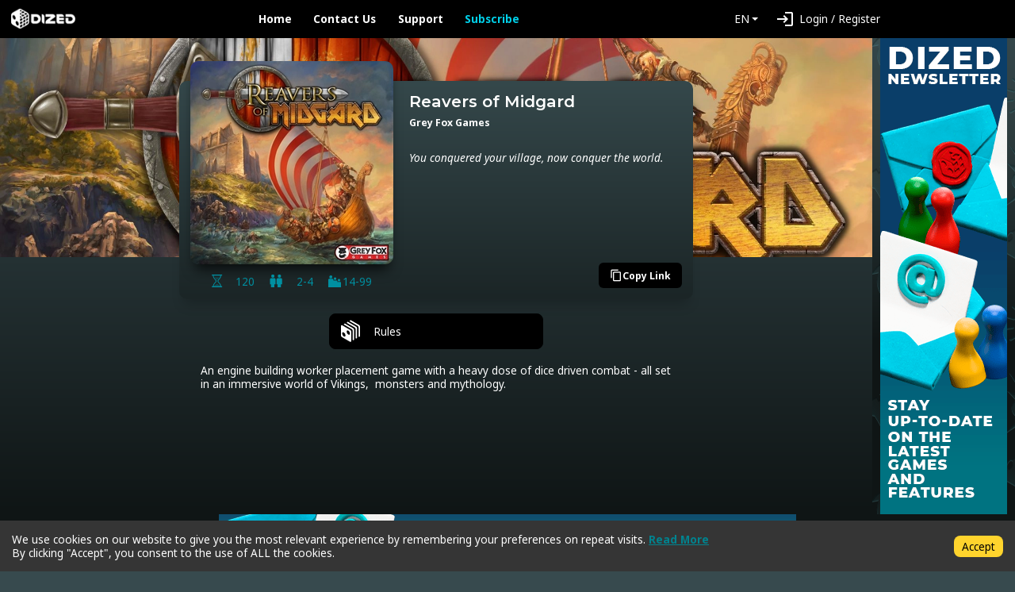

--- FILE ---
content_type: text/html; charset=utf-8
request_url: https://app.dized.com/game/b656c7e2-ddbf-4d0f-ba61-c6ec663a7b80
body_size: 9002
content:
<!DOCTYPE html><html lang="en"><head><meta charSet="utf-8"/><link rel="icon" href="/favicon.ico"/><title>DIZED Tutorials | Reavers of Midgard</title><meta name="description" content="An engine building worker placement game with a heavy dose of dice driven combat - all set in an immersive world of Vikings,  monsters and mythology."/><meta name="viewport" content="width=device-width, initial-scale=1"/><meta property="og:description" content="An engine building worker placement game with a heavy dose of dice driven combat - all set in an immersive world of Vikings,  monsters and mythology."/><meta property="og:image" content="https://assets.dized.app/game/b656c7e2-ddbf-4d0f-ba61-c6ec663a7b80/en-US/ab76de6cca72b12ceac597ca9c3c948f/87fea803-e9ff-4028-b6f6-a9a93c409ea0-51e382183b11a724bea5f899d85a07bb.jpg?datafp=b71829e4bcb9a1a983f7b8c84b8faa0e"/><meta property="og:image:alt" content="Reavers of Midgard"/><meta property="og:image:width" content="256"/><meta property="og:image:height" content="256"/><meta property="og:locale" content="en"/><meta property="og:site_name" content="DIZED Tutorials"/><meta property="og:title" content="DIZED Tutorials | Reavers of Midgard"/><meta property="og:type" content="website"/><meta property="og:url" content="https://app.dized.com/game/tlbH4t2_TQ-6YcbsZjp7gA/reavers-of-midgard"/><link rel="canonical" href="https://app.dized.com/game/tlbH4t2_TQ-6YcbsZjp7gA/reavers-of-midgard"/><meta name="twitter:card" content="summary_large_image"/><meta name="twitter:site" content="@getdized"/><meta name="next-head-count" content="18"/><script type="application/javascript">
                if (window.__REACT_DEVTOOLS_GLOBAL_HOOK__)
                  __REACT_DEVTOOLS_GLOBAL_HOOK__.inject = function () {};
              </script><link rel="preconnect" href="https://fonts.gstatic.com" crossorigin /><link rel="preload" href="/_next/static/css/0b2b63e5991ae995.css" as="style"/><link rel="stylesheet" href="/_next/static/css/0b2b63e5991ae995.css" data-n-g=""/><noscript data-n-css=""></noscript><script defer="" nomodule="" src="/_next/static/chunks/polyfills-c67a75d1b6f99dc8.js"></script><script src="/_next/static/chunks/webpack-06ce503ec71d61d0.js" defer=""></script><script src="/_next/static/chunks/framework-0c7baedefba6b077.js" defer=""></script><script src="/_next/static/chunks/main-f023a59909d5ef29.js" defer=""></script><script src="/_next/static/chunks/pages/_app-13b28d125c240f48.js" defer=""></script><script src="/_next/static/chunks/823-778305494ab87848.js" defer=""></script><script src="/_next/static/chunks/530-24d17fc4600f3e68.js" defer=""></script><script src="/_next/static/chunks/800-079143f3c8f2fa87.js" defer=""></script><script src="/_next/static/chunks/pages/game/%5BgameSlug%5D/%5B%5B...slugs%5D%5D-e20900da98954d6a.js" defer=""></script><script src="/_next/static/67YYC86P7CNs_gsKDURtZ/_buildManifest.js" defer=""></script><script src="/_next/static/67YYC86P7CNs_gsKDURtZ/_ssgManifest.js" defer=""></script><style data-href="https://fonts.googleapis.com/css2?family=Material+Icons&family=Noto+Sans:ital,wght@0,400;0,700;1,400;1,700&family=Montserrat:wght@600&display=swap">@font-face{font-family:'Material Icons';font-style:normal;font-weight:400;font-display:swap;src:url(https://fonts.gstatic.com/l/font?kit=flUhRq6tzZclQEJ-Vdg-IuiaDsNa&skey=4fbfe4498ec2960a&v=v145) format('woff')}@font-face{font-family:'Montserrat';font-style:normal;font-weight:600;font-display:swap;src:url(https://fonts.gstatic.com/l/font?kit=JTUHjIg1_i6t8kCHKm4532VJOt5-QNFgpCu170w9&skey=7bc19f711c0de8f&v=v31) format('woff')}@font-face{font-family:'Noto Sans';font-style:italic;font-weight:400;font-stretch:normal;font-display:swap;src:url(https://fonts.gstatic.com/l/font?kit=o-0kIpQlx3QUlC5A4PNr4C5OaxRsfNNlKbCePevHtVtX57DGjDU1QDce6VQ&skey=10db4434b0359efc&v=v42) format('woff')}@font-face{font-family:'Noto Sans';font-style:italic;font-weight:700;font-stretch:normal;font-display:swap;src:url(https://fonts.gstatic.com/l/font?kit=o-0kIpQlx3QUlC5A4PNr4C5OaxRsfNNlKbCePevHtVtX57DGjDU1QNAZ6VQ&skey=10db4434b0359efc&v=v42) format('woff')}@font-face{font-family:'Noto Sans';font-style:normal;font-weight:400;font-stretch:normal;font-display:swap;src:url(https://fonts.gstatic.com/l/font?kit=o-0mIpQlx3QUlC5A4PNB6Ryti20_6n1iPHjcz6L1SoM-jCpoiyD9A99e&skey=2b960fe17823056f&v=v42) format('woff')}@font-face{font-family:'Noto Sans';font-style:normal;font-weight:700;font-stretch:normal;font-display:swap;src:url(https://fonts.gstatic.com/l/font?kit=o-0mIpQlx3QUlC5A4PNB6Ryti20_6n1iPHjcz6L1SoM-jCpoiyAaBN9e&skey=2b960fe17823056f&v=v42) format('woff')}.material-icons{font-family:'Material Icons';font-weight:normal;font-style:normal;font-size:24px;line-height:1;letter-spacing:normal;text-transform:none;display:inline-block;white-space:nowrap;word-wrap:normal;direction:ltr;font-feature-settings:'liga'}@font-face{font-family:'Material Icons';font-style:normal;font-weight:400;font-display:swap;src:url(https://fonts.gstatic.com/s/materialicons/v145/flUhRq6tzZclQEJ-Vdg-IuiaDsNcIhQ8tQ.woff2) format('woff2')}@font-face{font-family:'Montserrat';font-style:normal;font-weight:600;font-display:swap;src:url(https://fonts.gstatic.com/l/font?kit=JTUHjIg1_i6t8kCHKm4532VJOt5-QNFgpCu173w0aXx-p7K4KLjztg&skey=7bc19f711c0de8f&v=v31) format('woff');unicode-range:U+0460-052F,U+1C80-1C8A,U+20B4,U+2DE0-2DFF,U+A640-A69F,U+FE2E-FE2F}@font-face{font-family:'Montserrat';font-style:normal;font-weight:600;font-display:swap;src:url(https://fonts.gstatic.com/l/font?kit=JTUHjIg1_i6t8kCHKm4532VJOt5-QNFgpCu173w9aXx-p7K4KLjztg&skey=7bc19f711c0de8f&v=v31) format('woff');unicode-range:U+0301,U+0400-045F,U+0490-0491,U+04B0-04B1,U+2116}@font-face{font-family:'Montserrat';font-style:normal;font-weight:600;font-display:swap;src:url(https://fonts.gstatic.com/l/font?kit=JTUHjIg1_i6t8kCHKm4532VJOt5-QNFgpCu173w2aXx-p7K4KLjztg&skey=7bc19f711c0de8f&v=v31) format('woff');unicode-range:U+0102-0103,U+0110-0111,U+0128-0129,U+0168-0169,U+01A0-01A1,U+01AF-01B0,U+0300-0301,U+0303-0304,U+0308-0309,U+0323,U+0329,U+1EA0-1EF9,U+20AB}@font-face{font-family:'Montserrat';font-style:normal;font-weight:600;font-display:swap;src:url(https://fonts.gstatic.com/l/font?kit=JTUHjIg1_i6t8kCHKm4532VJOt5-QNFgpCu173w3aXx-p7K4KLjztg&skey=7bc19f711c0de8f&v=v31) format('woff');unicode-range:U+0100-02BA,U+02BD-02C5,U+02C7-02CC,U+02CE-02D7,U+02DD-02FF,U+0304,U+0308,U+0329,U+1D00-1DBF,U+1E00-1E9F,U+1EF2-1EFF,U+2020,U+20A0-20AB,U+20AD-20C0,U+2113,U+2C60-2C7F,U+A720-A7FF}@font-face{font-family:'Montserrat';font-style:normal;font-weight:600;font-display:swap;src:url(https://fonts.gstatic.com/l/font?kit=JTUHjIg1_i6t8kCHKm4532VJOt5-QNFgpCu173w5aXx-p7K4KLg&skey=7bc19f711c0de8f&v=v31) format('woff');unicode-range:U+0000-00FF,U+0131,U+0152-0153,U+02BB-02BC,U+02C6,U+02DA,U+02DC,U+0304,U+0308,U+0329,U+2000-206F,U+20AC,U+2122,U+2191,U+2193,U+2212,U+2215,U+FEFF,U+FFFD}@font-face{font-family:'Noto Sans';font-style:italic;font-weight:400;font-stretch:100%;font-display:swap;src:url(https://fonts.gstatic.com/s/notosans/v42/o-0ZIpQlx3QUlC5A4PNr4C5OaxRsfNNlKbCePevttHOmHS91ixg0.woff2) format('woff2');unicode-range:U+0460-052F,U+1C80-1C8A,U+20B4,U+2DE0-2DFF,U+A640-A69F,U+FE2E-FE2F}@font-face{font-family:'Noto Sans';font-style:italic;font-weight:400;font-stretch:100%;font-display:swap;src:url(https://fonts.gstatic.com/s/notosans/v42/o-0ZIpQlx3QUlC5A4PNr4C5OaxRsfNNlKbCePevtvXOmHS91ixg0.woff2) format('woff2');unicode-range:U+0301,U+0400-045F,U+0490-0491,U+04B0-04B1,U+2116}@font-face{font-family:'Noto Sans';font-style:italic;font-weight:400;font-stretch:100%;font-display:swap;src:url(https://fonts.gstatic.com/s/notosans/v42/o-0ZIpQlx3QUlC5A4PNr4C5OaxRsfNNlKbCePevtuHOmHS91ixg0.woff2) format('woff2');unicode-range:U+0900-097F,U+1CD0-1CF9,U+200C-200D,U+20A8,U+20B9,U+20F0,U+25CC,U+A830-A839,U+A8E0-A8FF,U+11B00-11B09}@font-face{font-family:'Noto Sans';font-style:italic;font-weight:400;font-stretch:100%;font-display:swap;src:url(https://fonts.gstatic.com/s/notosans/v42/o-0ZIpQlx3QUlC5A4PNr4C5OaxRsfNNlKbCePevttXOmHS91ixg0.woff2) format('woff2');unicode-range:U+1F00-1FFF}@font-face{font-family:'Noto Sans';font-style:italic;font-weight:400;font-stretch:100%;font-display:swap;src:url(https://fonts.gstatic.com/s/notosans/v42/o-0ZIpQlx3QUlC5A4PNr4C5OaxRsfNNlKbCePevtunOmHS91ixg0.woff2) format('woff2');unicode-range:U+0370-0377,U+037A-037F,U+0384-038A,U+038C,U+038E-03A1,U+03A3-03FF}@font-face{font-family:'Noto Sans';font-style:italic;font-weight:400;font-stretch:100%;font-display:swap;src:url(https://fonts.gstatic.com/s/notosans/v42/o-0ZIpQlx3QUlC5A4PNr4C5OaxRsfNNlKbCePevttnOmHS91ixg0.woff2) format('woff2');unicode-range:U+0102-0103,U+0110-0111,U+0128-0129,U+0168-0169,U+01A0-01A1,U+01AF-01B0,U+0300-0301,U+0303-0304,U+0308-0309,U+0323,U+0329,U+1EA0-1EF9,U+20AB}@font-face{font-family:'Noto Sans';font-style:italic;font-weight:400;font-stretch:100%;font-display:swap;src:url(https://fonts.gstatic.com/s/notosans/v42/o-0ZIpQlx3QUlC5A4PNr4C5OaxRsfNNlKbCePevtt3OmHS91ixg0.woff2) format('woff2');unicode-range:U+0100-02BA,U+02BD-02C5,U+02C7-02CC,U+02CE-02D7,U+02DD-02FF,U+0304,U+0308,U+0329,U+1D00-1DBF,U+1E00-1E9F,U+1EF2-1EFF,U+2020,U+20A0-20AB,U+20AD-20C0,U+2113,U+2C60-2C7F,U+A720-A7FF}@font-face{font-family:'Noto Sans';font-style:italic;font-weight:400;font-stretch:100%;font-display:swap;src:url(https://fonts.gstatic.com/s/notosans/v42/o-0ZIpQlx3QUlC5A4PNr4C5OaxRsfNNlKbCePevtuXOmHS91iw.woff2) format('woff2');unicode-range:U+0000-00FF,U+0131,U+0152-0153,U+02BB-02BC,U+02C6,U+02DA,U+02DC,U+0304,U+0308,U+0329,U+2000-206F,U+20AC,U+2122,U+2191,U+2193,U+2212,U+2215,U+FEFF,U+FFFD}@font-face{font-family:'Noto Sans';font-style:italic;font-weight:700;font-stretch:100%;font-display:swap;src:url(https://fonts.gstatic.com/s/notosans/v42/o-0ZIpQlx3QUlC5A4PNr4C5OaxRsfNNlKbCePevttHOmHS91ixg0.woff2) format('woff2');unicode-range:U+0460-052F,U+1C80-1C8A,U+20B4,U+2DE0-2DFF,U+A640-A69F,U+FE2E-FE2F}@font-face{font-family:'Noto Sans';font-style:italic;font-weight:700;font-stretch:100%;font-display:swap;src:url(https://fonts.gstatic.com/s/notosans/v42/o-0ZIpQlx3QUlC5A4PNr4C5OaxRsfNNlKbCePevtvXOmHS91ixg0.woff2) format('woff2');unicode-range:U+0301,U+0400-045F,U+0490-0491,U+04B0-04B1,U+2116}@font-face{font-family:'Noto Sans';font-style:italic;font-weight:700;font-stretch:100%;font-display:swap;src:url(https://fonts.gstatic.com/s/notosans/v42/o-0ZIpQlx3QUlC5A4PNr4C5OaxRsfNNlKbCePevtuHOmHS91ixg0.woff2) format('woff2');unicode-range:U+0900-097F,U+1CD0-1CF9,U+200C-200D,U+20A8,U+20B9,U+20F0,U+25CC,U+A830-A839,U+A8E0-A8FF,U+11B00-11B09}@font-face{font-family:'Noto Sans';font-style:italic;font-weight:700;font-stretch:100%;font-display:swap;src:url(https://fonts.gstatic.com/s/notosans/v42/o-0ZIpQlx3QUlC5A4PNr4C5OaxRsfNNlKbCePevttXOmHS91ixg0.woff2) format('woff2');unicode-range:U+1F00-1FFF}@font-face{font-family:'Noto Sans';font-style:italic;font-weight:700;font-stretch:100%;font-display:swap;src:url(https://fonts.gstatic.com/s/notosans/v42/o-0ZIpQlx3QUlC5A4PNr4C5OaxRsfNNlKbCePevtunOmHS91ixg0.woff2) format('woff2');unicode-range:U+0370-0377,U+037A-037F,U+0384-038A,U+038C,U+038E-03A1,U+03A3-03FF}@font-face{font-family:'Noto Sans';font-style:italic;font-weight:700;font-stretch:100%;font-display:swap;src:url(https://fonts.gstatic.com/s/notosans/v42/o-0ZIpQlx3QUlC5A4PNr4C5OaxRsfNNlKbCePevttnOmHS91ixg0.woff2) format('woff2');unicode-range:U+0102-0103,U+0110-0111,U+0128-0129,U+0168-0169,U+01A0-01A1,U+01AF-01B0,U+0300-0301,U+0303-0304,U+0308-0309,U+0323,U+0329,U+1EA0-1EF9,U+20AB}@font-face{font-family:'Noto Sans';font-style:italic;font-weight:700;font-stretch:100%;font-display:swap;src:url(https://fonts.gstatic.com/s/notosans/v42/o-0ZIpQlx3QUlC5A4PNr4C5OaxRsfNNlKbCePevtt3OmHS91ixg0.woff2) format('woff2');unicode-range:U+0100-02BA,U+02BD-02C5,U+02C7-02CC,U+02CE-02D7,U+02DD-02FF,U+0304,U+0308,U+0329,U+1D00-1DBF,U+1E00-1E9F,U+1EF2-1EFF,U+2020,U+20A0-20AB,U+20AD-20C0,U+2113,U+2C60-2C7F,U+A720-A7FF}@font-face{font-family:'Noto Sans';font-style:italic;font-weight:700;font-stretch:100%;font-display:swap;src:url(https://fonts.gstatic.com/s/notosans/v42/o-0ZIpQlx3QUlC5A4PNr4C5OaxRsfNNlKbCePevtuXOmHS91iw.woff2) format('woff2');unicode-range:U+0000-00FF,U+0131,U+0152-0153,U+02BB-02BC,U+02C6,U+02DA,U+02DC,U+0304,U+0308,U+0329,U+2000-206F,U+20AC,U+2122,U+2191,U+2193,U+2212,U+2215,U+FEFF,U+FFFD}@font-face{font-family:'Noto Sans';font-style:normal;font-weight:400;font-stretch:100%;font-display:swap;src:url(https://fonts.gstatic.com/s/notosans/v42/o-0bIpQlx3QUlC5A4PNB6Ryti20_6n1iPHjc5aPdu3mhPy1Fig.woff2) format('woff2');unicode-range:U+0460-052F,U+1C80-1C8A,U+20B4,U+2DE0-2DFF,U+A640-A69F,U+FE2E-FE2F}@font-face{font-family:'Noto Sans';font-style:normal;font-weight:400;font-stretch:100%;font-display:swap;src:url(https://fonts.gstatic.com/s/notosans/v42/o-0bIpQlx3QUlC5A4PNB6Ryti20_6n1iPHjc5ardu3mhPy1Fig.woff2) format('woff2');unicode-range:U+0301,U+0400-045F,U+0490-0491,U+04B0-04B1,U+2116}@font-face{font-family:'Noto Sans';font-style:normal;font-weight:400;font-stretch:100%;font-display:swap;src:url(https://fonts.gstatic.com/s/notosans/v42/o-0bIpQlx3QUlC5A4PNB6Ryti20_6n1iPHjc5a_du3mhPy1Fig.woff2) format('woff2');unicode-range:U+0900-097F,U+1CD0-1CF9,U+200C-200D,U+20A8,U+20B9,U+20F0,U+25CC,U+A830-A839,U+A8E0-A8FF,U+11B00-11B09}@font-face{font-family:'Noto Sans';font-style:normal;font-weight:400;font-stretch:100%;font-display:swap;src:url(https://fonts.gstatic.com/s/notosans/v42/o-0bIpQlx3QUlC5A4PNB6Ryti20_6n1iPHjc5aLdu3mhPy1Fig.woff2) format('woff2');unicode-range:U+1F00-1FFF}@font-face{font-family:'Noto Sans';font-style:normal;font-weight:400;font-stretch:100%;font-display:swap;src:url(https://fonts.gstatic.com/s/notosans/v42/o-0bIpQlx3QUlC5A4PNB6Ryti20_6n1iPHjc5a3du3mhPy1Fig.woff2) format('woff2');unicode-range:U+0370-0377,U+037A-037F,U+0384-038A,U+038C,U+038E-03A1,U+03A3-03FF}@font-face{font-family:'Noto Sans';font-style:normal;font-weight:400;font-stretch:100%;font-display:swap;src:url(https://fonts.gstatic.com/s/notosans/v42/o-0bIpQlx3QUlC5A4PNB6Ryti20_6n1iPHjc5aHdu3mhPy1Fig.woff2) format('woff2');unicode-range:U+0102-0103,U+0110-0111,U+0128-0129,U+0168-0169,U+01A0-01A1,U+01AF-01B0,U+0300-0301,U+0303-0304,U+0308-0309,U+0323,U+0329,U+1EA0-1EF9,U+20AB}@font-face{font-family:'Noto Sans';font-style:normal;font-weight:400;font-stretch:100%;font-display:swap;src:url(https://fonts.gstatic.com/s/notosans/v42/o-0bIpQlx3QUlC5A4PNB6Ryti20_6n1iPHjc5aDdu3mhPy1Fig.woff2) format('woff2');unicode-range:U+0100-02BA,U+02BD-02C5,U+02C7-02CC,U+02CE-02D7,U+02DD-02FF,U+0304,U+0308,U+0329,U+1D00-1DBF,U+1E00-1E9F,U+1EF2-1EFF,U+2020,U+20A0-20AB,U+20AD-20C0,U+2113,U+2C60-2C7F,U+A720-A7FF}@font-face{font-family:'Noto Sans';font-style:normal;font-weight:400;font-stretch:100%;font-display:swap;src:url(https://fonts.gstatic.com/s/notosans/v42/o-0bIpQlx3QUlC5A4PNB6Ryti20_6n1iPHjc5a7du3mhPy0.woff2) format('woff2');unicode-range:U+0000-00FF,U+0131,U+0152-0153,U+02BB-02BC,U+02C6,U+02DA,U+02DC,U+0304,U+0308,U+0329,U+2000-206F,U+20AC,U+2122,U+2191,U+2193,U+2212,U+2215,U+FEFF,U+FFFD}@font-face{font-family:'Noto Sans';font-style:normal;font-weight:700;font-stretch:100%;font-display:swap;src:url(https://fonts.gstatic.com/s/notosans/v42/o-0bIpQlx3QUlC5A4PNB6Ryti20_6n1iPHjc5aPdu3mhPy1Fig.woff2) format('woff2');unicode-range:U+0460-052F,U+1C80-1C8A,U+20B4,U+2DE0-2DFF,U+A640-A69F,U+FE2E-FE2F}@font-face{font-family:'Noto Sans';font-style:normal;font-weight:700;font-stretch:100%;font-display:swap;src:url(https://fonts.gstatic.com/s/notosans/v42/o-0bIpQlx3QUlC5A4PNB6Ryti20_6n1iPHjc5ardu3mhPy1Fig.woff2) format('woff2');unicode-range:U+0301,U+0400-045F,U+0490-0491,U+04B0-04B1,U+2116}@font-face{font-family:'Noto Sans';font-style:normal;font-weight:700;font-stretch:100%;font-display:swap;src:url(https://fonts.gstatic.com/s/notosans/v42/o-0bIpQlx3QUlC5A4PNB6Ryti20_6n1iPHjc5a_du3mhPy1Fig.woff2) format('woff2');unicode-range:U+0900-097F,U+1CD0-1CF9,U+200C-200D,U+20A8,U+20B9,U+20F0,U+25CC,U+A830-A839,U+A8E0-A8FF,U+11B00-11B09}@font-face{font-family:'Noto Sans';font-style:normal;font-weight:700;font-stretch:100%;font-display:swap;src:url(https://fonts.gstatic.com/s/notosans/v42/o-0bIpQlx3QUlC5A4PNB6Ryti20_6n1iPHjc5aLdu3mhPy1Fig.woff2) format('woff2');unicode-range:U+1F00-1FFF}@font-face{font-family:'Noto Sans';font-style:normal;font-weight:700;font-stretch:100%;font-display:swap;src:url(https://fonts.gstatic.com/s/notosans/v42/o-0bIpQlx3QUlC5A4PNB6Ryti20_6n1iPHjc5a3du3mhPy1Fig.woff2) format('woff2');unicode-range:U+0370-0377,U+037A-037F,U+0384-038A,U+038C,U+038E-03A1,U+03A3-03FF}@font-face{font-family:'Noto Sans';font-style:normal;font-weight:700;font-stretch:100%;font-display:swap;src:url(https://fonts.gstatic.com/s/notosans/v42/o-0bIpQlx3QUlC5A4PNB6Ryti20_6n1iPHjc5aHdu3mhPy1Fig.woff2) format('woff2');unicode-range:U+0102-0103,U+0110-0111,U+0128-0129,U+0168-0169,U+01A0-01A1,U+01AF-01B0,U+0300-0301,U+0303-0304,U+0308-0309,U+0323,U+0329,U+1EA0-1EF9,U+20AB}@font-face{font-family:'Noto Sans';font-style:normal;font-weight:700;font-stretch:100%;font-display:swap;src:url(https://fonts.gstatic.com/s/notosans/v42/o-0bIpQlx3QUlC5A4PNB6Ryti20_6n1iPHjc5aDdu3mhPy1Fig.woff2) format('woff2');unicode-range:U+0100-02BA,U+02BD-02C5,U+02C7-02CC,U+02CE-02D7,U+02DD-02FF,U+0304,U+0308,U+0329,U+1D00-1DBF,U+1E00-1E9F,U+1EF2-1EFF,U+2020,U+20A0-20AB,U+20AD-20C0,U+2113,U+2C60-2C7F,U+A720-A7FF}@font-face{font-family:'Noto Sans';font-style:normal;font-weight:700;font-stretch:100%;font-display:swap;src:url(https://fonts.gstatic.com/s/notosans/v42/o-0bIpQlx3QUlC5A4PNB6Ryti20_6n1iPHjc5a7du3mhPy0.woff2) format('woff2');unicode-range:U+0000-00FF,U+0131,U+0152-0153,U+02BB-02BC,U+02C6,U+02DA,U+02DC,U+0304,U+0308,U+0329,U+2000-206F,U+20AC,U+2122,U+2191,U+2193,U+2212,U+2215,U+FEFF,U+FFFD}.material-icons{font-family:'Material Icons';font-weight:normal;font-style:normal;font-size:24px;line-height:1;letter-spacing:normal;text-transform:none;display:inline-block;white-space:nowrap;word-wrap:normal;direction:ltr;-webkit-font-feature-settings:'liga';-webkit-font-smoothing:antialiased}</style></head><body><div id="__next"><div class="layout-root-container container-fluid"><div class="header align-items-center  row"><div class="col"><a class="logo-container" href="/"><span style="box-sizing:border-box;display:inline-block;overflow:hidden;width:81px;height:25px;background:none;opacity:1;border:0;margin:0;padding:0;position:relative"><img alt="Dized" src="[data-uri]" decoding="async" data-nimg="fixed" style="position:absolute;top:0;left:0;bottom:0;right:0;box-sizing:border-box;padding:0;border:none;margin:auto;display:block;width:0;height:0;min-width:100%;max-width:100%;min-height:100%;max-height:100%"/><noscript><img alt="Dized" loading="lazy" decoding="async" data-nimg="fixed" style="position:absolute;top:0;left:0;bottom:0;right:0;box-sizing:border-box;padding:0;border:none;margin:auto;display:block;width:0;height:0;min-width:100%;max-width:100%;min-height:100%;max-height:100%" srcSet="/_next/image?url=%2Fimages%2Fdized_logo.png&amp;w=96&amp;q=100 1x, /_next/image?url=%2Fimages%2Fdized_logo.png&amp;w=256&amp;q=100 2x" src="/_next/image?url=%2Fimages%2Fdized_logo.png&amp;w=256&amp;q=100"/></noscript></span></a></div><div class="col"><div class="header-links"><a class="link-without-decoration text-nowrap" href="/">Home</a><a rel="noopener noreferrer" target="_blank" class="link-without-decoration text-nowrap" href="https://dized.com/contact">Contact Us</a><a rel="noopener noreferrer" target="_blank" class="link-without-decoration text-nowrap" href="https://dized.com/support">Support</a><a class="link-without-decoration header-link-subscribe" href="/subscribe">Subscribe</a></div></div><div class="justify-content-end d-flex col"><div class="ml-auto"><div class="dropdown"><button type="button" id="dropdown-basic" aria-expanded="false" class="dropdown-toggle btn btn-secondary">EN</button></div></div></div><div class="col"><div class="header-user"><div class="dropdown"><button type="button" id="react-aria-:R2c36:" aria-expanded="false" class="dropdown-toggle btn btn-secondary"><div class="material-icon-button-container row"><div class="d-flex align-items-center col"><i style="padding-right:0.5rem" class="material-icon-button-icon material-icons">login</i>Login / Register</div></div></button></div></div></div></div><div class="layout-content-container row"><div class="content-container game-page-container col"><div class="game-background-container"><div class="game-background-artwork"><span style="box-sizing:border-box;display:block;overflow:hidden;width:initial;height:initial;background:none;opacity:1;border:0;margin:0;padding:0;position:absolute;top:0;left:0;bottom:0;right:0"><img alt="coverimage" src="[data-uri]" decoding="async" data-nimg="fill" style="position:absolute;top:0;left:0;bottom:0;right:0;box-sizing:border-box;padding:0;border:none;margin:auto;display:block;width:0;height:0;min-width:100%;max-width:100%;min-height:100%;max-height:100%;object-fit:cover"/><noscript><img alt="coverimage" loading="lazy" decoding="async" data-nimg="fill" style="position:absolute;top:0;left:0;bottom:0;right:0;box-sizing:border-box;padding:0;border:none;margin:auto;display:block;width:0;height:0;min-width:100%;max-width:100%;min-height:100%;max-height:100%;object-fit:cover" sizes="100vw" srcSet="/_next/image?url=https%3A%2F%2Fassets.dized.app%2Fgame%2Fb656c7e2-ddbf-4d0f-ba61-c6ec663a7b80%2Fen-US%2Fab76de6cca72b12ceac597ca9c3c948f%2Fc6944798-07d7-463f-b5d8-06a3ead24bc3-952a2c3148ba6ebc033da6de482aa77c.jpg%3Fdatafp%3D3adc315833c14b91e2cdea3dfb5d31a9&amp;w=640&amp;q=100 640w, /_next/image?url=https%3A%2F%2Fassets.dized.app%2Fgame%2Fb656c7e2-ddbf-4d0f-ba61-c6ec663a7b80%2Fen-US%2Fab76de6cca72b12ceac597ca9c3c948f%2Fc6944798-07d7-463f-b5d8-06a3ead24bc3-952a2c3148ba6ebc033da6de482aa77c.jpg%3Fdatafp%3D3adc315833c14b91e2cdea3dfb5d31a9&amp;w=750&amp;q=100 750w, /_next/image?url=https%3A%2F%2Fassets.dized.app%2Fgame%2Fb656c7e2-ddbf-4d0f-ba61-c6ec663a7b80%2Fen-US%2Fab76de6cca72b12ceac597ca9c3c948f%2Fc6944798-07d7-463f-b5d8-06a3ead24bc3-952a2c3148ba6ebc033da6de482aa77c.jpg%3Fdatafp%3D3adc315833c14b91e2cdea3dfb5d31a9&amp;w=828&amp;q=100 828w, /_next/image?url=https%3A%2F%2Fassets.dized.app%2Fgame%2Fb656c7e2-ddbf-4d0f-ba61-c6ec663a7b80%2Fen-US%2Fab76de6cca72b12ceac597ca9c3c948f%2Fc6944798-07d7-463f-b5d8-06a3ead24bc3-952a2c3148ba6ebc033da6de482aa77c.jpg%3Fdatafp%3D3adc315833c14b91e2cdea3dfb5d31a9&amp;w=1080&amp;q=100 1080w, /_next/image?url=https%3A%2F%2Fassets.dized.app%2Fgame%2Fb656c7e2-ddbf-4d0f-ba61-c6ec663a7b80%2Fen-US%2Fab76de6cca72b12ceac597ca9c3c948f%2Fc6944798-07d7-463f-b5d8-06a3ead24bc3-952a2c3148ba6ebc033da6de482aa77c.jpg%3Fdatafp%3D3adc315833c14b91e2cdea3dfb5d31a9&amp;w=1200&amp;q=100 1200w, /_next/image?url=https%3A%2F%2Fassets.dized.app%2Fgame%2Fb656c7e2-ddbf-4d0f-ba61-c6ec663a7b80%2Fen-US%2Fab76de6cca72b12ceac597ca9c3c948f%2Fc6944798-07d7-463f-b5d8-06a3ead24bc3-952a2c3148ba6ebc033da6de482aa77c.jpg%3Fdatafp%3D3adc315833c14b91e2cdea3dfb5d31a9&amp;w=1920&amp;q=100 1920w, /_next/image?url=https%3A%2F%2Fassets.dized.app%2Fgame%2Fb656c7e2-ddbf-4d0f-ba61-c6ec663a7b80%2Fen-US%2Fab76de6cca72b12ceac597ca9c3c948f%2Fc6944798-07d7-463f-b5d8-06a3ead24bc3-952a2c3148ba6ebc033da6de482aa77c.jpg%3Fdatafp%3D3adc315833c14b91e2cdea3dfb5d31a9&amp;w=2048&amp;q=100 2048w, /_next/image?url=https%3A%2F%2Fassets.dized.app%2Fgame%2Fb656c7e2-ddbf-4d0f-ba61-c6ec663a7b80%2Fen-US%2Fab76de6cca72b12ceac597ca9c3c948f%2Fc6944798-07d7-463f-b5d8-06a3ead24bc3-952a2c3148ba6ebc033da6de482aa77c.jpg%3Fdatafp%3D3adc315833c14b91e2cdea3dfb5d31a9&amp;w=3840&amp;q=100 3840w" src="/_next/image?url=https%3A%2F%2Fassets.dized.app%2Fgame%2Fb656c7e2-ddbf-4d0f-ba61-c6ec663a7b80%2Fen-US%2Fab76de6cca72b12ceac597ca9c3c948f%2Fc6944798-07d7-463f-b5d8-06a3ead24bc3-952a2c3148ba6ebc033da6de482aa77c.jpg%3Fdatafp%3D3adc315833c14b91e2cdea3dfb5d31a9&amp;w=3840&amp;q=100"/></noscript></span></div></div><div class="game-foreground-container"><div class="game-info-container"><div class="game-info-left-container"><div class="game-info-artwork"><span style="box-sizing:border-box;display:block;overflow:hidden;width:initial;height:initial;background:none;opacity:1;border:0;margin:0;padding:0;position:absolute;top:0;left:0;bottom:0;right:0"><img alt="Reavers of Midgard" src="[data-uri]" decoding="async" data-nimg="fill" style="position:absolute;top:0;left:0;bottom:0;right:0;box-sizing:border-box;padding:0;border:none;margin:auto;display:block;width:0;height:0;min-width:100%;max-width:100%;min-height:100%;max-height:100%;object-fit:fill"/><noscript><img alt="Reavers of Midgard" loading="lazy" decoding="async" data-nimg="fill" style="position:absolute;top:0;left:0;bottom:0;right:0;box-sizing:border-box;padding:0;border:none;margin:auto;display:block;width:0;height:0;min-width:100%;max-width:100%;min-height:100%;max-height:100%;object-fit:fill" sizes="(max-width: 329px) 64px, (max-width: 767.98px) 128px, 256px" srcSet="/_next/image?url=https%3A%2F%2Fassets.dized.app%2Fgame%2Fb656c7e2-ddbf-4d0f-ba61-c6ec663a7b80%2Fen-US%2Fab76de6cca72b12ceac597ca9c3c948f%2F87fea803-e9ff-4028-b6f6-a9a93c409ea0-51e382183b11a724bea5f899d85a07bb.jpg%3Fdatafp%3Db71829e4bcb9a1a983f7b8c84b8faa0e&amp;w=16&amp;q=100 16w, /_next/image?url=https%3A%2F%2Fassets.dized.app%2Fgame%2Fb656c7e2-ddbf-4d0f-ba61-c6ec663a7b80%2Fen-US%2Fab76de6cca72b12ceac597ca9c3c948f%2F87fea803-e9ff-4028-b6f6-a9a93c409ea0-51e382183b11a724bea5f899d85a07bb.jpg%3Fdatafp%3Db71829e4bcb9a1a983f7b8c84b8faa0e&amp;w=32&amp;q=100 32w, /_next/image?url=https%3A%2F%2Fassets.dized.app%2Fgame%2Fb656c7e2-ddbf-4d0f-ba61-c6ec663a7b80%2Fen-US%2Fab76de6cca72b12ceac597ca9c3c948f%2F87fea803-e9ff-4028-b6f6-a9a93c409ea0-51e382183b11a724bea5f899d85a07bb.jpg%3Fdatafp%3Db71829e4bcb9a1a983f7b8c84b8faa0e&amp;w=48&amp;q=100 48w, /_next/image?url=https%3A%2F%2Fassets.dized.app%2Fgame%2Fb656c7e2-ddbf-4d0f-ba61-c6ec663a7b80%2Fen-US%2Fab76de6cca72b12ceac597ca9c3c948f%2F87fea803-e9ff-4028-b6f6-a9a93c409ea0-51e382183b11a724bea5f899d85a07bb.jpg%3Fdatafp%3Db71829e4bcb9a1a983f7b8c84b8faa0e&amp;w=64&amp;q=100 64w, /_next/image?url=https%3A%2F%2Fassets.dized.app%2Fgame%2Fb656c7e2-ddbf-4d0f-ba61-c6ec663a7b80%2Fen-US%2Fab76de6cca72b12ceac597ca9c3c948f%2F87fea803-e9ff-4028-b6f6-a9a93c409ea0-51e382183b11a724bea5f899d85a07bb.jpg%3Fdatafp%3Db71829e4bcb9a1a983f7b8c84b8faa0e&amp;w=96&amp;q=100 96w, /_next/image?url=https%3A%2F%2Fassets.dized.app%2Fgame%2Fb656c7e2-ddbf-4d0f-ba61-c6ec663a7b80%2Fen-US%2Fab76de6cca72b12ceac597ca9c3c948f%2F87fea803-e9ff-4028-b6f6-a9a93c409ea0-51e382183b11a724bea5f899d85a07bb.jpg%3Fdatafp%3Db71829e4bcb9a1a983f7b8c84b8faa0e&amp;w=128&amp;q=100 128w, /_next/image?url=https%3A%2F%2Fassets.dized.app%2Fgame%2Fb656c7e2-ddbf-4d0f-ba61-c6ec663a7b80%2Fen-US%2Fab76de6cca72b12ceac597ca9c3c948f%2F87fea803-e9ff-4028-b6f6-a9a93c409ea0-51e382183b11a724bea5f899d85a07bb.jpg%3Fdatafp%3Db71829e4bcb9a1a983f7b8c84b8faa0e&amp;w=256&amp;q=100 256w, /_next/image?url=https%3A%2F%2Fassets.dized.app%2Fgame%2Fb656c7e2-ddbf-4d0f-ba61-c6ec663a7b80%2Fen-US%2Fab76de6cca72b12ceac597ca9c3c948f%2F87fea803-e9ff-4028-b6f6-a9a93c409ea0-51e382183b11a724bea5f899d85a07bb.jpg%3Fdatafp%3Db71829e4bcb9a1a983f7b8c84b8faa0e&amp;w=384&amp;q=100 384w, /_next/image?url=https%3A%2F%2Fassets.dized.app%2Fgame%2Fb656c7e2-ddbf-4d0f-ba61-c6ec663a7b80%2Fen-US%2Fab76de6cca72b12ceac597ca9c3c948f%2F87fea803-e9ff-4028-b6f6-a9a93c409ea0-51e382183b11a724bea5f899d85a07bb.jpg%3Fdatafp%3Db71829e4bcb9a1a983f7b8c84b8faa0e&amp;w=640&amp;q=100 640w, /_next/image?url=https%3A%2F%2Fassets.dized.app%2Fgame%2Fb656c7e2-ddbf-4d0f-ba61-c6ec663a7b80%2Fen-US%2Fab76de6cca72b12ceac597ca9c3c948f%2F87fea803-e9ff-4028-b6f6-a9a93c409ea0-51e382183b11a724bea5f899d85a07bb.jpg%3Fdatafp%3Db71829e4bcb9a1a983f7b8c84b8faa0e&amp;w=750&amp;q=100 750w, /_next/image?url=https%3A%2F%2Fassets.dized.app%2Fgame%2Fb656c7e2-ddbf-4d0f-ba61-c6ec663a7b80%2Fen-US%2Fab76de6cca72b12ceac597ca9c3c948f%2F87fea803-e9ff-4028-b6f6-a9a93c409ea0-51e382183b11a724bea5f899d85a07bb.jpg%3Fdatafp%3Db71829e4bcb9a1a983f7b8c84b8faa0e&amp;w=828&amp;q=100 828w, /_next/image?url=https%3A%2F%2Fassets.dized.app%2Fgame%2Fb656c7e2-ddbf-4d0f-ba61-c6ec663a7b80%2Fen-US%2Fab76de6cca72b12ceac597ca9c3c948f%2F87fea803-e9ff-4028-b6f6-a9a93c409ea0-51e382183b11a724bea5f899d85a07bb.jpg%3Fdatafp%3Db71829e4bcb9a1a983f7b8c84b8faa0e&amp;w=1080&amp;q=100 1080w, /_next/image?url=https%3A%2F%2Fassets.dized.app%2Fgame%2Fb656c7e2-ddbf-4d0f-ba61-c6ec663a7b80%2Fen-US%2Fab76de6cca72b12ceac597ca9c3c948f%2F87fea803-e9ff-4028-b6f6-a9a93c409ea0-51e382183b11a724bea5f899d85a07bb.jpg%3Fdatafp%3Db71829e4bcb9a1a983f7b8c84b8faa0e&amp;w=1200&amp;q=100 1200w, /_next/image?url=https%3A%2F%2Fassets.dized.app%2Fgame%2Fb656c7e2-ddbf-4d0f-ba61-c6ec663a7b80%2Fen-US%2Fab76de6cca72b12ceac597ca9c3c948f%2F87fea803-e9ff-4028-b6f6-a9a93c409ea0-51e382183b11a724bea5f899d85a07bb.jpg%3Fdatafp%3Db71829e4bcb9a1a983f7b8c84b8faa0e&amp;w=1920&amp;q=100 1920w, /_next/image?url=https%3A%2F%2Fassets.dized.app%2Fgame%2Fb656c7e2-ddbf-4d0f-ba61-c6ec663a7b80%2Fen-US%2Fab76de6cca72b12ceac597ca9c3c948f%2F87fea803-e9ff-4028-b6f6-a9a93c409ea0-51e382183b11a724bea5f899d85a07bb.jpg%3Fdatafp%3Db71829e4bcb9a1a983f7b8c84b8faa0e&amp;w=2048&amp;q=100 2048w, /_next/image?url=https%3A%2F%2Fassets.dized.app%2Fgame%2Fb656c7e2-ddbf-4d0f-ba61-c6ec663a7b80%2Fen-US%2Fab76de6cca72b12ceac597ca9c3c948f%2F87fea803-e9ff-4028-b6f6-a9a93c409ea0-51e382183b11a724bea5f899d85a07bb.jpg%3Fdatafp%3Db71829e4bcb9a1a983f7b8c84b8faa0e&amp;w=3840&amp;q=100 3840w" src="/_next/image?url=https%3A%2F%2Fassets.dized.app%2Fgame%2Fb656c7e2-ddbf-4d0f-ba61-c6ec663a7b80%2Fen-US%2Fab76de6cca72b12ceac597ca9c3c948f%2F87fea803-e9ff-4028-b6f6-a9a93c409ea0-51e382183b11a724bea5f899d85a07bb.jpg%3Fdatafp%3Db71829e4bcb9a1a983f7b8c84b8faa0e&amp;w=3840&amp;q=100"/></noscript></span></div><div class="game-info-parameters row"><div class="col-md-3 col-7"><div class="game-parameter-icon"><span style="box-sizing:border-box;display:block;overflow:hidden;width:initial;height:initial;background:none;opacity:1;border:0;margin:0;padding:0;position:absolute;top:0;left:0;bottom:0;right:0"><img alt="time" src="[data-uri]" decoding="async" data-nimg="fill" style="position:absolute;top:0;left:0;bottom:0;right:0;box-sizing:border-box;padding:0;border:none;margin:auto;display:block;width:0;height:0;min-width:100%;max-width:100%;min-height:100%;max-height:100%;object-fit:fill"/><noscript><img alt="time" loading="lazy" decoding="async" data-nimg="fill" style="position:absolute;top:0;left:0;bottom:0;right:0;box-sizing:border-box;padding:0;border:none;margin:auto;display:block;width:0;height:0;min-width:100%;max-width:100%;min-height:100%;max-height:100%;object-fit:fill" sizes="100vw" srcSet="/images/dized-icon-time-16px.svg 640w, /images/dized-icon-time-16px.svg 750w, /images/dized-icon-time-16px.svg 828w, /images/dized-icon-time-16px.svg 1080w, /images/dized-icon-time-16px.svg 1200w, /images/dized-icon-time-16px.svg 1920w, /images/dized-icon-time-16px.svg 2048w, /images/dized-icon-time-16px.svg 3840w" src="/images/dized-icon-time-16px.svg"/></noscript></span></div><div class="game-parameter-value">120</div></div><div class="col-md-3 col-7"><div class="game-parameter-icon"><span style="box-sizing:border-box;display:block;overflow:hidden;width:initial;height:initial;background:none;opacity:1;border:0;margin:0;padding:0;position:absolute;top:0;left:0;bottom:0;right:0"><img alt="players" src="[data-uri]" decoding="async" data-nimg="fill" style="position:absolute;top:0;left:0;bottom:0;right:0;box-sizing:border-box;padding:0;border:none;margin:auto;display:block;width:0;height:0;min-width:100%;max-width:100%;min-height:100%;max-height:100%;object-fit:fill"/><noscript><img alt="players" loading="lazy" decoding="async" data-nimg="fill" style="position:absolute;top:0;left:0;bottom:0;right:0;box-sizing:border-box;padding:0;border:none;margin:auto;display:block;width:0;height:0;min-width:100%;max-width:100%;min-height:100%;max-height:100%;object-fit:fill" sizes="100vw" srcSet="/images/dized-icon-players-16px.svg 640w, /images/dized-icon-players-16px.svg 750w, /images/dized-icon-players-16px.svg 828w, /images/dized-icon-players-16px.svg 1080w, /images/dized-icon-players-16px.svg 1200w, /images/dized-icon-players-16px.svg 1920w, /images/dized-icon-players-16px.svg 2048w, /images/dized-icon-players-16px.svg 3840w" src="/images/dized-icon-players-16px.svg"/></noscript></span></div><div class="game-parameter-value">2-4</div></div><div class="col-md-3 col-7"><div class="game-parameter-icon"><span style="box-sizing:border-box;display:block;overflow:hidden;width:initial;height:initial;background:none;opacity:1;border:0;margin:0;padding:0;position:absolute;top:0;left:0;bottom:0;right:0"><img alt="age" src="[data-uri]" decoding="async" data-nimg="fill" style="position:absolute;top:0;left:0;bottom:0;right:0;box-sizing:border-box;padding:0;border:none;margin:auto;display:block;width:0;height:0;min-width:100%;max-width:100%;min-height:100%;max-height:100%;object-fit:fill"/><noscript><img alt="age" loading="lazy" decoding="async" data-nimg="fill" style="position:absolute;top:0;left:0;bottom:0;right:0;box-sizing:border-box;padding:0;border:none;margin:auto;display:block;width:0;height:0;min-width:100%;max-width:100%;min-height:100%;max-height:100%;object-fit:fill" sizes="100vw" srcSet="/images/dized-icon-ages-16px.svg 640w, /images/dized-icon-ages-16px.svg 750w, /images/dized-icon-ages-16px.svg 828w, /images/dized-icon-ages-16px.svg 1080w, /images/dized-icon-ages-16px.svg 1200w, /images/dized-icon-ages-16px.svg 1920w, /images/dized-icon-ages-16px.svg 2048w, /images/dized-icon-ages-16px.svg 3840w" src="/images/dized-icon-ages-16px.svg"/></noscript></span></div><div class="game-parameter-value">14-99</div></div></div></div><div class="game-info-right-container" style="display:flex;flex-direction:column;min-height:200px"><div style="flex-grow:1"><h3 class="game-info-title">Reavers of Midgard</h3><div class="game-info-publisher">Grey Fox Games</div><div class="game-info-tagline">You conquered your village, now conquer the world.</div></div><div class="row"><div class="d-flex justify-content-end col"><button class="copy-link-button" style="display:flex;align-items:center;gap:8px;height:32px;padding:7px 14px;background-color:#000000;color:#ffffff;border:none;border-radius:6px;font-family:Noto Sans, sans-serif;font-weight:bold;font-size:12px;cursor:pointer;white-space:nowrap"><i style="font-size:16px" class=" material-icons">content_copy</i>Copy Link</button></div></div></div></div><div class="project-starter-container row"><div style="margin:5px" class="col-md-5 col-12"><div class="row"><button type="button" class="btn btn-secondary"><div class="button-content-container row"><div class="button-content-image col-md-2 col-1"><span style="box-sizing:border-box;display:inline-block;overflow:hidden;width:32px;height:32px;background:none;opacity:1;border:0;margin:0;padding:0;position:relative"><img alt="Rules" src="[data-uri]" decoding="async" data-nimg="fixed" style="position:absolute;top:0;left:0;bottom:0;right:0;box-sizing:border-box;padding:0;border:none;margin:auto;display:block;width:0;height:0;min-width:100%;max-width:100%;min-height:100%;max-height:100%"/><noscript><img alt="Rules" loading="lazy" decoding="async" data-nimg="fixed" style="position:absolute;top:0;left:0;bottom:0;right:0;box-sizing:border-box;padding:0;border:none;margin:auto;display:block;width:0;height:0;min-width:100%;max-width:100%;min-height:100%;max-height:100%" srcSet="/images/dized-icon-rules-64px.svg 1x, /images/dized-icon-rules-64px.svg 2x" src="/images/dized-icon-rules-64px.svg"/></noscript></span></div><div class="button-content-text d-flex content-justify-start col">Rules</div></div></button></div></div></div><div class="game-description-container"><p>An engine building worker placement game with a heavy dose of dice driven combat - all set in an immersive world of Vikings,  monsters and mythology.</p></div></div></div></div><div class="layout-footer-ads-container row"><div style="display:flex;justify-content:center;align-items:center"></div></div><div class="footer row"><div class="col-md-auto col-12"><div class="download-dized-app-container row"><h4>Free Download</h4><div class="download-dized-app-links row"><div class="col-auto"><a rel="noopener noreferrer" target="_blank" href="https://dized.com/android"><span style="box-sizing:border-box;display:inline-block;overflow:hidden;width:141px;height:42px;background:none;opacity:1;border:0;margin:0;padding:0;position:relative"><img alt="Android" src="[data-uri]" decoding="async" data-nimg="fixed" style="position:absolute;top:0;left:0;bottom:0;right:0;box-sizing:border-box;padding:0;border:none;margin:auto;display:block;width:0;height:0;min-width:100%;max-width:100%;min-height:100%;max-height:100%"/><noscript><img alt="Android" loading="lazy" decoding="async" data-nimg="fixed" style="position:absolute;top:0;left:0;bottom:0;right:0;box-sizing:border-box;padding:0;border:none;margin:auto;display:block;width:0;height:0;min-width:100%;max-width:100%;min-height:100%;max-height:100%" srcSet="/_next/image?url=%2Fimages%2Flogo-google-play.png&amp;w=256&amp;q=100 1x, /_next/image?url=%2Fimages%2Flogo-google-play.png&amp;w=384&amp;q=100 2x" src="/_next/image?url=%2Fimages%2Flogo-google-play.png&amp;w=384&amp;q=100"/></noscript></span></a></div><div class="col-auto"><a rel="noopener noreferrer" target="_blank" href="https://dized.com/ios"><span style="box-sizing:border-box;display:inline-block;overflow:hidden;width:126px;height:42px;background:none;opacity:1;border:0;margin:0;padding:0;position:relative"><img alt="iOS" src="[data-uri]" decoding="async" data-nimg="fixed" style="position:absolute;top:0;left:0;bottom:0;right:0;box-sizing:border-box;padding:0;border:none;margin:auto;display:block;width:0;height:0;min-width:100%;max-width:100%;min-height:100%;max-height:100%"/><noscript><img alt="iOS" loading="lazy" decoding="async" data-nimg="fixed" style="position:absolute;top:0;left:0;bottom:0;right:0;box-sizing:border-box;padding:0;border:none;margin:auto;display:block;width:0;height:0;min-width:100%;max-width:100%;min-height:100%;max-height:100%" srcSet="/_next/image?url=%2Fimages%2Flogo-app-store.png&amp;w=128&amp;q=100 1x, /_next/image?url=%2Fimages%2Flogo-app-store.png&amp;w=256&amp;q=100 2x" src="/_next/image?url=%2Fimages%2Flogo-app-store.png&amp;w=256&amp;q=100"/></noscript></span></a></div></div></div></div><div class="footer-link-groups-container col-md-auto col-12"><div class="footer-link-group-container"><div class="footer-link-group-title row">Dized</div><div class="row"><a rel="noopener noreferrer" target="_blank" class="link-without-decoration" href="https://dized.com/contact">Contact</a></div><div class="row"><a rel="noopener noreferrer" target="_blank" class="link-without-decoration" href="https://dized.com/press">Press</a></div></div><div class="footer-link-group-container"><div class="footer-link-group-title row">Support</div><div class="row"><a rel="noopener noreferrer" target="_blank" class="link-without-decoration" href="https://dized.com/support">Contact Support</a></div><div class="row"><a rel="noopener noreferrer" target="_blank" class="link-without-decoration" href="https://dized.com/codehelp">Code Redeem</a></div><div class="row"><a rel="noopener noreferrer" target="_blank" class="link-without-decoration" href="https://dized.com/privacy-policy/">Privacy Policy</a></div><div class="row"><a rel="noopener noreferrer" target="_blank" class="link-without-decoration" href="https://dized.com/terms-and-conditions">Terms &amp; Conditions</a></div></div><div class="footer-link-group-container"><div class="footer-link-group-title row">Community</div><div class="row"><a rel="noopener noreferrer" target="_blank" class="link-without-decoration" href="https://www.facebook.com/getdized">Facebook</a></div><div class="row"><a rel="noopener noreferrer" target="_blank" class="link-without-decoration" href="https://www.instagram.com/getdized">Instagram</a></div><div class="row"><a rel="noopener noreferrer" target="_blank" class="link-without-decoration" href="https://twitter.com/getdized">Twitter</a></div></div></div></div><div class="layout-footer-container row">Copyright © 2018-2026 Dized<div class="layout-footer-build-info">main<!-- --> <!-- -->37<!-- --> <!-- -->2026-01-16T19:40:45.205Z</div></div><script async="" src="https://www.googletagmanager.com/gtag/js?id=G-GRZEHGVK70"></script><div class="Toastify"></div></div></div><script id="__NEXT_DATA__" type="application/json">{"props":{"pageProps":{"_nextI18Next":{"initialI18nStore":{"en":{"common":{"tutorials-components-back-to-home":"Back to home page","tutorials-components-change-password-modal-old-password":"Old Password","tutorials-components-change-password-modal-new-password":"New Password","tutorials-components-change-password-modal-new-password-confirmation":"New Password Confirmation","tutorials-components-change-password-modal-invalid-password":"The current password is incorrect","tutorials-components-change-password-modal-not-authorized":"Password change was rejected due to failed authentication","tutorials-components-change-password-modal-unknown-error":"Something went wrong","tutorials-components-cookieconsent-button":"Accept","tutorials-components-cookieconsent-description":"We use cookies on our website to give you the most relevant experience by remembering your preferences on repeat visits.","tutorials-components-cookieconsent-link":"Read More","tutorials-components-cookieconsent-legal":"By clicking \"Accept\", you consent to the use of ALL the cookies.","tutorials-components-download-dized-app":"Free Download","tutorials-components-edit-profile-modal-email":"Email address","tutorials-components-edit-profile-modal-email-invalid":"Email is invalid","tutorials-components-edit-profile-modal-email-reserved":"Email is already in use","tutorials-components-edit-profile-modal-unknown-error":"Something went wrong","tutorials-components-edit-profile-modal-change-email-note":"Modifying the email address will block access to your account until the new email address has been verified. After selecting \"Change\" please check the inbox for the new email address for instructions.","tutorials-components-edit-profile-modal-username":"Username","tutorials-components-edit-profile-modal-username-reserved":"Username is already in use","tutorials-components-edit-profile-modal-first-name":"First Name","tutorials-components-edit-profile-modal-last-name":"Last Name","tutorials-components-error-404-message":"Oooops - can't find that page...","tutorials-components-error-404-feedback":"Report the problem","tutorials-components-header-link-home":"Home","tutorials-components-header-link-subscribe":"Subscribe","tutorials-components-layout-title":"DIZED Tutorials","tutorials-components-login-modal-email-username":"Email address or username","tutorials-components-login-modal-password":"Password","tutorials-components-login-modal-failed":"Login failed","tutorials-components-login-modal-forgot-password":"Don't remember your password?","tutorials-components-form-modal-button-cancel":"Cancel","Add new":"Add new","Unknown error, please try again or contact support if error persists":"Unknown error, please try again or contact support if error persists","You don't have enough credits to subscribe!":"You don't have enough credits to subscribe!","Subscribe!":"Subscribe!","Select a subscription plan":"Select a subscription plan","Dized Subscription":"DIZED Subscription","Dized+ Subscription":"DIZED+ Subscription","Unknown subscription":"Unknown subscription","month":"month","year":"year","day":"day","credit":"credit","Add a new card":"Add a new card","Payment methods":"Payment methods","Card":"Card","Expires":"Expires","Expired":"Expired","Are you sure you want to remove the payment method?":"Are you sure you want to remove the payment method?","Remove":"Remove","Set as default":"Set as default","Default":"Default","Active subscriptions":"Active subscriptions","Subscription Plan":"Subscription Plan","Price":"Price","Subscription valid to":"Subscription valid to","Re-enable subscription?":"Re-enable subscription?","Are you sure you want to cancel your subscription?":"Are you sure you want to cancel your subscription?","Re-enable billing":"Re-enable billing","Cancel subscription":"Cancel subscription","tutorials-components-profile-modal-credits":"Credits: {{credits}}","tutorials-components-profile-modal-badges":"Your Badges","tutorials-components-profile-modal-packages":"Your redeemed codes","Buy":"Buy","To buy this content you need to be logged in":"To buy this content you need to be logged in","Login":"Login","tutorials-components-redeem-code-not-logged-in":"You need to be logged in to redeem your DIZED code","tutorials-components-redeem-code-label":"Please enter your DIZED Code","tutorials-components-redeem-code-invalid":"Code is invalid","tutorials-components-redeem-code-already-used":"This Code has already been used","tutorials-components-redeem-code-unknown-error":"Something went wrong","tutorials-components-redeem-code-check":"Check DIZED Code","tutorials-components-redeem-code-package":"Content: {{packageName}}","tutorials-components-redeem-code-redeemed":"The code \"{{code}}\" has now been redeemed and the content is available whenever you are logged in as \"{{email}}\" on this web site or in the DIZED app.","tutorials-components-redeem-code-help":"Need help to redeem your DIZED Code?","tutorials-components-registration-modal-email":"Email address","tutorials-components-registration-modal-email-invalid":"Email is invalid","tutorials-components-registration-modal-email-reserved":"Email is already in use","tutorials-components-registration-modal-unknown-error":"Something went wrong","tutorials-components-registration-modal-username":"Username","tutorials-components-registration-modal-username-reserved":"Username is already in use","tutorials-components-registration-modal-first-name":"First Name","tutorials-components-registration-modal-last-name":"Last Name","tutorials-components-registration-modal-password":"Password","tutorials-components-registration-modal-password-confirmation":"Password Confirmation","tutorials-components-registration-successful-title":"Registration Succeeded","tutorials-components-registration-successful-instructions":"You must validate your email before you can login. Check your email inbox at \"{{email}}\" and follow the instructions there.","tutorials-components-registration-successful-check-spam":"If you haven't received an email then please make sure to also check your SPAM folder!","tutorials-components-reset-password-token-missing":"The mandatory security token for the password change is missing!","tutorials-components-reset-password-success":"Your password has been successfully changed.","tutorials-components-reset-password-new-password":"New Password","tutorials-components-reset-password-new-password-confirmation":"New Password Confirmation","tutorials-components-reset-password-not-authorized":"Password change was rejected due to failed authentication","tutorials-components-reset-password-unknown-error":"Something went wrong","tutorials-components-reset-password-send":"Change Password","tutorials-components-reset-password-request-success":"Your password reset request has been submitted. Check your email inbox at \"{{email}}\" and follow the instructions there.","tutorials-components-reset-password-request-check-spam":"If you haven't received an email then please make sure to also check your SPAM folder!","tutorials-components-reset-password-request-email":"Enter the email address you used to register your DIZED account.","tutorials-components-reset-password-request-unknown-email":"Unknown email","tutorials-components-reset-password-request-unknown-error":"Something went wrong","tutorials-components-reset-password-request-send":"Reset password","tutorials-components-search-placeholder":"Enter game name...","tutorials-components-search-results-for":"Showing results for \"{{searchToken}}\"","tutorials-components-search-results-only-for-english":"NOTE! Currently the search works only when using the English names for the game titles.","tutorials-components-tutorial-player-mobile":"Please use the DIZED App to play this content on a mobile device.","tutorials-components-use-code-label":"I acknowledge that by redeeming this code the content will be added to my DIZED account and that this code cannot be used again. I understand that this is a permanent action which I cannot undo.","tutorials-components-use-code-unknown-error":"Something went wrong","tutorials-components-use-code-send":"Redeem DIZED Code","tutorials-components-user-not-logged-in":"Login / Register","tutorials-components-user-menu-profile":"Profile","tutorials-components-user-menu-change-password":"Change password","tutorials-components-user-menu-login":"Login","tutorials-components-user-menu-registration":"Register","tutorials-components-user-menu-redeem-code":"Redeem DIZED Code","tutorials-components-user-menu-contact-support":"Contact Support","tutorials-components-user-menu-logout":"Log out","tutorials-components-change-password-modal-change":"Change","tutorials-components-change-password-modal-title":"Change DIZED Password","tutorials-components-dized-webgl-client-copy-link":"Copy Link","tutorials-components-dized-webgl-client-copy-link-toast":"Game link copied to clipboard!","tutorials-components-dized-webgl-client-feedback":"Give Feedback","tutorials-components-dized-webgl-client-fullscreen":"Fullscreen","tutorials-components-tutorial-player-mobile-warning-title":"Browser Compatibility Notice","tutorials-components-tutorial-player-mobile-warning-message":"Your browser might have issues playing this content. For the best experience, consider using the Dized App.","tutorials-components-tutorial-player-download-app-store":"Download on App Store","tutorials-components-tutorial-player-download-app":"Download Dized App","tutorials-components-tutorial-player-continue-anyway":"Continue Anyway","tutorials-components-tutorial-player-rotate-device-title":"Rotate Your Device","tutorials-components-tutorial-player-rotate-device-message":"Please rotate your device to landscape mode for the best experience.","tutorials-components-edit-profile-modal-change":"Change","tutorials-components-edit-profile-modal-title":"Edit Profile","tutorials-components-footer-link-dized-contact":"Contact","tutorials-components-footer-link-dized-press":"Press","tutorials-components-footer-link-group-community":"Community","tutorials-components-footer-link-group-support":"Support","tutorials-components-footer-link-support":"Contact Support","tutorials-components-footer-link-support-code-redeem":"Code Redeem","tutorials-components-footer-link-support-privacy":"Privacy Policy","tutorials-components-footer-link-support-terms-conditions":"Terms \u0026 Conditions","tutorials-components-header-link-contact":"Contact Us","tutorials-components-header-link-support":"Support","tutorials-components-login-modal-login":"Login","tutorials-components-login-modal-title":"Login to DIZED","tutorials-components-profile-modal-close":"Close","tutorials-components-profile-modal-title":"Your Profile","tutorials-components-project-button-type-rules":"Rules","tutorials-components-project-button-type-tutorial":"Tutorial","tutorials-components-registration-modal-register":"Register","tutorials-components-registration-modal-title":"DIZED Registration","tutorials-components-user-menu-edit-profile":"Edit profile","tutorials-pages-404-title":"Error","tutorials-pages-index-title":"Tutorials for tabletop games","tutorials-pages-index-description":"DIZED is a digital companion for tabletop games. Interactive Tutorials teach how to play and Rules answer all questions. Board games are easy when DIZED makes you the expert!","tutorials-pages-redeem-title":"Redeem DIZED Code","tutorials-pages-registration-title":"Registration","tutorials-pages-reset-password-title":"Reset Password","tutorials-pages-reset-password-request-title":"Request a password reset","tutorials-pages-search-title":"Search Results","profile-page-link-edit":"Edit","profile-page-text-name":"Name","profile-page-text-email":"Email","profile-page-text-your-profile":"Your Profile","profile-page-text-username":"Username","tutorials-components-project-description-modal-subscription-info":"DIZED+ Subscription grants you AD-FREE access to ALL content, including Extras! Subscriptions support the platform and allow us to bring you more content and features sooner! Learn more on subscriptions \u003c1\u003ehere\u003c/1\u003e.","tutorials-components-project-description-modal-subscription-info-link-url":"https://dized.com/subscription","tutorials-components-project-description-modal-subscription":"Subscribe:","tutorials-components-project-description-modal-stripe-payment":"Buy Content:","tutorials-components-project-description-modal-stripe-payment-info":"Buy permanent ad-free access to this content by using a credit card.","tutorials-components-project-description-modal-upsell":"Get premium access (no ads)","tutorials-components-project-description-modal-ads-disclaimer":"Launch with ads (free)","tutorials-components-project-description-modal-select-language-and-play":"Select language and tap the play button!","tutorials-components-project-description-modal-launch-with-ads-button":"Launch with ads","tutorials-components-project-description-modal-launch-button":"Launch","tutorials-components-project-description-modal-payment-required":"This content requires a payment:","tutorial-components-project-description-modal-payment-success":"Payment successful, thank you for your order!","tutorials-components-paymentContentCredit-error-alreadyBought":"You already bought this project. Your account hasn't been billed.","tutorials-components-paymentContentCredit-error-notEnoughCredits":"You do not have enough credits left!","tutorials-components-paymentContentCredit-error-unknownError":"Unknown error, please try again or contact support if error persists.","tutorials-components-paymentContentCredit-title":"Credits","tutorials-components-paymentContentCredit-description":"Use your credits to buy this content.","tutorials-components-paymentContentCredit-creditInfo":"You currently have {{credits}} credits. After this purchase, you will have {{remainingCredits}} credits left.","tutorials-components-paymentContentCredit-buyButton":"Buy with 1 credit","tutorials-components-project-description-modal-credits-payment":"Credits:","tutorials-components-project-description-modal-credits-payment-info":"Use your credits to buy this content."}}},"initialLocale":"en","ns":["common"],"userConfig":{"i18n":{"defaultLocale":"en","locales":["bg","ca","cs","da","de","el","en","es","et","fi","fr","hu","is","it","ja","ko","lt","lv","nb","nl","pl","pt-BR","pt","ro","ru","sk","sv","zh","zh-HK","zh-TW"]},"default":{"i18n":{"defaultLocale":"en","locales":["bg","ca","cs","da","de","el","en","es","et","fi","fr","hu","is","it","ja","ko","lt","lv","nb","nl","pl","pt-BR","pt","ro","ru","sk","sv","zh","zh-HK","zh-TW"]}}}},"gameData":{"age":"14-99","boxart":"https://assets.dized.app/game/b656c7e2-ddbf-4d0f-ba61-c6ec663a7b80/en-US/ab76de6cca72b12ceac597ca9c3c948f/87fea803-e9ff-4028-b6f6-a9a93c409ea0-51e382183b11a724bea5f899d85a07bb.jpg?datafp=b71829e4bcb9a1a983f7b8c84b8faa0e","coverimage":"https://assets.dized.app/game/b656c7e2-ddbf-4d0f-ba61-c6ec663a7b80/en-US/ab76de6cca72b12ceac597ca9c3c948f/c6944798-07d7-463f-b5d8-06a3ead24bc3-952a2c3148ba6ebc033da6de482aa77c.jpg?datafp=3adc315833c14b91e2cdea3dfb5d31a9","description":"An engine building worker placement game with a heavy dose of dice driven combat - all set in an immersive world of Vikings,  monsters and mythology.","players":"2-4","publisher":"Grey Fox Games","slug":{"idSlug":"tlbH4t2_TQ-6YcbsZjp7gA","slug":"reavers-of-midgard"},"tagline":"You conquered your village, now conquer the world.","time":120,"title":"Reavers of Midgard","uuid":"b656c7e2-ddbf-4d0f-ba61-c6ec663a7b80"},"pageData":{"boxart":"https://assets.dized.app/game/b656c7e2-ddbf-4d0f-ba61-c6ec663a7b80/en-US/ab76de6cca72b12ceac597ca9c3c948f/87fea803-e9ff-4028-b6f6-a9a93c409ea0-51e382183b11a724bea5f899d85a07bb.jpg?datafp=b71829e4bcb9a1a983f7b8c84b8faa0e","copyright":"Copyright © 2018-2026 Dized","description":"An engine building worker placement game with a heavy dose of dice driven combat - all set in an immersive world of Vikings,  monsters and mythology.","fullLocale":"en-US","locale":"en","localeSlug":"","path":"/game/tlbH4t2_TQ-6YcbsZjp7gA/reavers-of-midgard","timestamp":"2026-01-16T19:40:45.205Z","title":"Reavers of Midgard"},"projectsData":[{"projectUUID":"8e1a3a1f-b72c-4135-8cb3-181fc74a05a0","locales":{"en-US":"https://rules.dized.com/api/game/b656c7e2-ddbf-4d0f-ba61-c6ec663a7b80/en-US"},"type":"rlt","displayType":"normal","pricing":null,"uuid":"8e1a3a1f-b72c-4135-8cb3-181fc74a05a0","projectInfoText":null,"name":"Rules","description":"No description given."}]},"__N_SSG":true},"page":"/game/[gameSlug]/[[...slugs]]","query":{"gameSlug":"b656c7e2-ddbf-4d0f-ba61-c6ec663a7b80"},"buildId":"67YYC86P7CNs_gsKDURtZ","isFallback":false,"isExperimentalCompile":false,"gsp":true,"locale":"en","locales":["en","bg","ca","cs","da","de","el","es","et","fi","fr","hu","is","it","ja","ko","lt","lv","nb","nl","pl","pt-BR","pt","ro","ru","sk","sv","zh","zh-HK","zh-TW"],"defaultLocale":"en","scriptLoader":[]}</script><script defer src="https://static.cloudflareinsights.com/beacon.min.js/vcd15cbe7772f49c399c6a5babf22c1241717689176015" integrity="sha512-ZpsOmlRQV6y907TI0dKBHq9Md29nnaEIPlkf84rnaERnq6zvWvPUqr2ft8M1aS28oN72PdrCzSjY4U6VaAw1EQ==" data-cf-beacon='{"version":"2024.11.0","token":"bbe086a7441c4e31a9b03724165d9209","r":1,"server_timing":{"name":{"cfCacheStatus":true,"cfEdge":true,"cfExtPri":true,"cfL4":true,"cfOrigin":true,"cfSpeedBrain":true},"location_startswith":null}}' crossorigin="anonymous"></script>
</body></html>

--- FILE ---
content_type: application/javascript; charset=UTF-8
request_url: https://app.dized.com/_next/static/chunks/pages/index-84e0f877d4912c41.js
body_size: 4261
content:
(self.webpackChunk_N_E=self.webpackChunk_N_E||[]).push([[405],{8312:function(e,t,n){(window.__NEXT_P=window.__NEXT_P||[]).push(["/",function(){return n(3736)}])},746:function(e,t,n){"use strict";n.d(t,{N:function(){return GameTilesContainer}});var a=n(5893);n(7294);var r=n(5697),l=n.n(r),s=n(9755),i=n.n(s),u=n(1664),c=n.n(u),o=n(1555),d=n(7359),m=n(3196);let GameTile=e=>{let{game:{boxart:t,title:n,slug:r},localeSlug:l}=e,s=(0,m.yc)(l,r);return(0,a.jsx)(c(),{href:s,locale:!1,passHref:!0,legacyBehavior:!0,children:(0,a.jsxs)(o.Z,{className:"game-tile-container",children:[(0,a.jsx)(i(),{alt:n,src:t,layout:"fixed",quality:"100",width:"148",height:"148"}),(0,a.jsx)("a",{className:"game-tile-title-container",href:s,children:(0,a.jsx)("div",{className:"game-tile-title",children:n})})]})})};GameTile.propTypes={game:d.Cc.isRequired,localeSlug:l().string.isRequired};let GameTilesContainer=e=>{let{games:t,localeSlug:n}=e;return(0,a.jsx)(a.Fragment,{children:t.map((e,t)=>(0,a.jsx)(GameTile,{game:e,localeSlug:n},t))})};GameTilesContainer.propTypes={games:l().arrayOf(d.Cc).isRequired,localeSlug:l().string.isRequired}},754:function(e,t,n){"use strict";n.d(t,{o:function(){return Search}});var a=n(5893),r=n(7294),l=n(5697),s=n.n(l),i=n(1163),u=n(3464),c=n(4716),o=n(3967),d=n.n(o),m=n(6792),p=n(6558),h=n(3045);let f=r.forwardRef(({className:e,bsPrefix:t,as:n="span",...r},l)=>(t=(0,m.vE)(t,"input-group-text"),(0,a.jsx)(n,{ref:l,className:d()(e,t),...r})));f.displayName="InputGroupText";let v=r.forwardRef(({bsPrefix:e,size:t,hasValidation:n,className:l,as:s="div",...i},u)=>{e=(0,m.vE)(e,"input-group");let c=(0,r.useMemo)(()=>({}),[]);return(0,a.jsx)(h.Z.Provider,{value:c,children:(0,a.jsx)(s,{ref:u,...i,className:d()(l,e,t&&`${e}-${t}`,n&&"has-validation")})})});v.displayName="InputGroup";var g=Object.assign(v,{Text:f,Radio:e=>(0,a.jsx)(f,{children:(0,a.jsx)(p.Z,{type:"radio",...e})}),Checkbox:e=>(0,a.jsx)(f,{children:(0,a.jsx)(p.Z,{type:"checkbox",...e})})}),x=n(4051),y=n(9207),j=n(2455),b=n(3196);let Search=e=>{let{localeSlug:t}=e,{searchToken:n,updateState:l}=(0,r.useContext)(j.sA),s=(0,i.useRouter)(),{t:o}=(0,u.$G)("common"),startSearch=()=>{""!==n&&s.push((0,b.H2)(t,n))};return(0,a.jsx)(x.Z,{className:"search-input",children:(0,a.jsxs)(g,{children:[(0,a.jsx)(y.O,{onClick:startSearch,type:"search"}),(0,a.jsx)(c.Z,{onChange:e=>l({searchToken:e.target.value}),onKeyDown:e=>{"Enter"===e.key&&startSearch()},placeholder:o("tutorials-components-search-placeholder").toString(),size:"lg",type:"search",value:n})]})})};Search.propTypes={localeSlug:s().string.isRequired}},3736:function(e,t,n){"use strict";n.r(t),n.d(t,{__N_SSG:function(){return P},default:function(){return $}});var a=n(5893),r=n(7294),l=n(5675),s=n.n(l),i=n(8146),esm_useUpdateEffect=function(e,t){let n=(0,r.useRef)(!0);(0,r.useEffect)(()=>{if(n.current){n.current=!1;return}return e()},t)},u=n(2029),c=n(6454),o=n(6852);let d=2147483648-1;var m=n(3551),p=n(3967),h=n.n(p),f=n(7150),v=n(6792);let g=r.forwardRef(({className:e,bsPrefix:t,as:n="div",...r},l)=>(t=(0,v.vE)(t,"carousel-caption"),(0,a.jsx)(n,{ref:l,className:h()(e,t),...r})));g.displayName="CarouselCaption";let x=r.forwardRef(({as:e="div",bsPrefix:t,className:n,...r},l)=>{let s=h()(n,(0,v.vE)(t,"carousel-item"));return(0,a.jsx)(e,{ref:l,...r,className:s})});x.displayName="CarouselItem";var y=n(3439),j=n(3825),b=n(4509),C=n(2785);let N=r.forwardRef(({defaultActiveIndex:e=0,...t},n)=>{let l;let{as:s="div",bsPrefix:p,slide:g=!0,fade:x=!1,controls:N=!0,indicators:S=!0,indicatorLabels:k=[],activeIndex:E,onSelect:w,onSlide:T,onSlid:R,interval:D=5e3,keyboard:_=!0,onKeyDown:Z,pause:L="hover",onMouseOver:P,onMouseOut:$,wrap:A=!0,touch:G=!0,onTouchStart:I,onTouchMove:q,onTouchEnd:B,prevIcon:M=(0,a.jsx)("span",{"aria-hidden":"true",className:"carousel-control-prev-icon"}),prevLabel:O="Previous",nextIcon:F=(0,a.jsx)("span",{"aria-hidden":"true",className:"carousel-control-next-icon"}),nextLabel:X="Next",variant:U,className:H,children:z,...K}=(0,f.Ch)({defaultActiveIndex:e,...t},{activeIndex:"onSelect"}),Y=(0,v.vE)(p,"carousel"),J=(0,v.SC)(),Q=(0,r.useRef)(null),[V,W]=(0,r.useState)("next"),[ee,et]=(0,r.useState)(!1),[en,ea]=(0,r.useState)(!1),[er,el]=(0,r.useState)(E||0);(0,r.useEffect)(()=>{en||E===er||(Q.current?W(Q.current):W((E||0)>er?"next":"prev"),g&&ea(!0),el(E||0))},[E,en,er,g]),(0,r.useEffect)(()=>{Q.current&&(Q.current=null)});let es=0;(0,y.Ed)(z,(e,t)=>{++es,t===E&&(l=e.props.interval)});let ei=(0,u.Z)(l),eu=(0,r.useCallback)(e=>{if(en)return;let t=er-1;if(t<0){if(!A)return;t=es-1}Q.current="prev",null==w||w(t,e)},[en,er,w,A,es]),ec=(0,i.Z)(e=>{if(en)return;let t=er+1;if(t>=es){if(!A)return;t=0}Q.current="next",null==w||w(t,e)}),eo=(0,r.useRef)();(0,r.useImperativeHandle)(n,()=>({element:eo.current,prev:eu,next:ec}));let ed=(0,i.Z)(()=>{!document.hidden&&function(e){if(!e||!e.style||!e.parentNode||!e.parentNode.style)return!1;let t=getComputedStyle(e);return"none"!==t.display&&"hidden"!==t.visibility&&"none"!==getComputedStyle(e.parentNode).display}(eo.current)&&(J?eu():ec())}),em="next"===V?"start":"end";esm_useUpdateEffect(()=>{g||(null==T||T(er,em),null==R||R(er,em))},[er]);let ep=`${Y}-item-${V}`,eh=`${Y}-item-${em}`,ef=(0,r.useCallback)(e=>{(0,b.Z)(e),null==T||T(er,em)},[T,er,em]),ev=(0,r.useCallback)(()=>{ea(!1),null==R||R(er,em)},[R,er,em]),eg=(0,r.useCallback)(e=>{if(_&&!/input|textarea/i.test(e.target.tagName))switch(e.key){case"ArrowLeft":e.preventDefault(),J?ec(e):eu(e);return;case"ArrowRight":e.preventDefault(),J?eu(e):ec(e);return}null==Z||Z(e)},[_,Z,eu,ec,J]),ex=(0,r.useCallback)(e=>{"hover"===L&&et(!0),null==P||P(e)},[L,P]),ey=(0,r.useCallback)(e=>{et(!1),null==$||$(e)},[$]),ej=(0,r.useRef)(0),eb=(0,r.useRef)(0),eC=function(){let e=(0,c.Z)(),t=(0,r.useRef)();return(0,o.Z)(()=>clearTimeout(t.current)),(0,r.useMemo)(()=>{let clear=()=>clearTimeout(t.current);return{set:function(n,a=0){e()&&(clear(),a<=d?t.current=setTimeout(n,a):function setChainedTimeout(e,t,n){let a=n-Date.now();e.current=a<=d?setTimeout(t,a):setTimeout(()=>setChainedTimeout(e,t,n),d)}(t,n,Date.now()+a))},clear,handleRef:t}},[])}(),eN=(0,r.useCallback)(e=>{ej.current=e.touches[0].clientX,eb.current=0,"hover"===L&&et(!0),null==I||I(e)},[L,I]),eS=(0,r.useCallback)(e=>{e.touches&&e.touches.length>1?eb.current=0:eb.current=e.touches[0].clientX-ej.current,null==q||q(e)},[q]),ek=(0,r.useCallback)(e=>{if(G){let t=eb.current;Math.abs(t)>40&&(t>0?eu(e):ec(e))}"hover"===L&&eC.set(()=>{et(!1)},D||void 0),null==B||B(e)},[G,L,eu,ec,eC,D,B]),eE=null!=D&&!ee&&!en,ew=(0,r.useRef)();(0,r.useEffect)(()=>{var e,t;if(!eE)return;let n=J?eu:ec;return ew.current=window.setInterval(document.visibilityState?ed:n,null!=(e=null!=(t=ei.current)?t:D)?e:void 0),()=>{null!==ew.current&&clearInterval(ew.current)}},[eE,eu,ec,ei,D,ed,J]);let eT=(0,r.useMemo)(()=>S&&Array.from({length:es},(e,t)=>e=>{null==w||w(t,e)}),[S,es,w]);return(0,a.jsxs)(s,{ref:eo,...K,onKeyDown:eg,onMouseOver:ex,onMouseOut:ey,onTouchStart:eN,onTouchMove:eS,onTouchEnd:ek,className:h()(H,Y,g&&"slide",x&&`${Y}-fade`,U&&`${Y}-${U}`),children:[S&&(0,a.jsx)("div",{className:`${Y}-indicators`,children:(0,y.UI)(z,(e,t)=>(0,a.jsx)("button",{type:"button","data-bs-target":"","aria-label":null!=k&&k.length?k[t]:`Slide ${t+1}`,className:t===er?"active":void 0,onClick:eT?eT[t]:void 0,"aria-current":t===er},t))}),(0,a.jsx)("div",{className:`${Y}-inner`,children:(0,y.UI)(z,(e,t)=>{let n=t===er;return g?(0,a.jsx)(C.Z,{in:n,onEnter:n?ef:void 0,onEntered:n?ev:void 0,addEndListener:j.Z,children:(t,a)=>r.cloneElement(e,{...a,className:h()(e.props.className,n&&"entered"!==t&&ep,("entered"===t||"exiting"===t)&&"active",("entering"===t||"exiting"===t)&&eh)})}):r.cloneElement(e,{className:h()(e.props.className,n&&"active")})})}),N&&(0,a.jsxs)(a.Fragment,{children:[(A||0!==E)&&(0,a.jsxs)(m.Z,{className:`${Y}-control-prev`,onClick:eu,children:[M,O&&(0,a.jsx)("span",{className:"visually-hidden",children:O})]}),(A||E!==es-1)&&(0,a.jsxs)(m.Z,{className:`${Y}-control-next`,onClick:ec,children:[F,X&&(0,a.jsx)("span",{className:"visually-hidden",children:X})]})]})]})});N.displayName="Carousel";var S=Object.assign(N,{Caption:g,Item:x}),k=n(1485),E=n(9354),w=n(7638),T=n(208);let Banners=()=>{var e;let bannerLog=function(){for(var e=arguments.length,t=Array(e),n=0;n<e;n++)t[n]=arguments[n];T.P.debug&&console.log(...t)},bannerError=function(){for(var e=arguments.length,t=Array(e),n=0;n<e;n++)t[n]=arguments[n];T.P.debug&&console.error(...t)},[t,n]=(0,r.useState)([]),[l,i]=(0,r.useState)(new Set),[u,c]=(0,r.useState)(new Map),o=(0,r.useCallback)(e=>{if("ad"===e.type&&e.id){let t=e.name||e.id;l.has(t)||((0,E.YN)(e.id),i(e=>{let n=new Set(e);return n.add(t),n}),c(n=>{let a=n.get(t);a&&clearTimeout(a);let r=1e3*(e.completedAfter||e.duration||5),l=setTimeout(()=>{e.id&&(0,E.sx)(e.id),c(e=>{let n=new Map(e);return n.delete(t),n})},r),s=new Map(n);return s.set(t,l),s}))}},[l]),handleBannerClick=e=>{"ad"===e.type&&e.id&&(0,E.vy)(e.id)},d=(0,r.useCallback)(e=>{"ad"===e.type&&e.id&&(0,E.P9)(e.id)},[]);if((0,r.useEffect)(()=>{t.length>0&&o(t[0])},[t,o]),(0,r.useEffect)(()=>()=>{u.forEach(e=>{clearTimeout(e)})},[u]),(0,r.useEffect)(()=>{Promise.resolve().then(()=>(0,w.XL)()).then(e=>(bannerLog("[Banner] Loaded banner config:",e),Promise.all(e.map(async e=>{switch(e.type){case"ad":return bannerLog("[Banner] Processing ad banner:",e),Promise.resolve().then(()=>(0,E._l)({...e,system:"client-web",adCount:5})).then(e=>{let{data:t}=e;return bannerLog("[Banner] Ad API response (up to 5 ads):",t),t.map(e=>{var t,n,a,r;let l="default.jpg",s="#";return(null===(n=e.adData)||void 0===n?void 0:null===(t=n.variations)||void 0===t?void 0:t.main_banner)?(l=e.adData.variations.main_banner.image,s=e.adData.variations.main_banner.link):e.adData?(l=e.adData.image||e.image||"default.jpg",s=e.adData.link||e.link||"#"):(l=e.image||"default.jpg",s=e.link||"#"),bannerLog("[Banner] Created ad entry:",{id:e.id,name:e.name,image:l,link:s}),{image:l,link:s,id:e.id,name:e.name||"ad-".concat(e.id),type:"ad",duration:(null===(a=e.adData)||void 0===a?void 0:a.duration)||e.duration,completedAfter:(null===(r=e.adData)||void 0===r?void 0:r.completedAfter)||e.completedAfter}})}).catch(e=>(bannerError("could not fetch banner ad",e),[]));case"banner":return Promise.resolve({...e,type:"banner"})}})))).then(e=>{bannerLog("[Banner] Final entries:",e.flat()),n(e.flat())}).catch(e=>bannerError("could not fetch banner data",e))},[]),0===t.length)return null;let m=t.length>1,p=m?1e3*((null===(e=t[0])||void 0===e?void 0:e.duration)||8):null;return(0,a.jsx)(S,{controls:m,indicators:m,nextLabel:"",prevLabel:"",onSelect:e=>{t[e]&&o(t[e])},slide:!0,interval:p,children:t.map((e,t)=>(bannerLog("Rendering banner entry:",e),(0,a.jsx)(S.Item,{children:(0,a.jsx)("div",{className:"item-inner",children:(0,a.jsx)(k.d,{href:e.link,onClick:()=>handleBannerClick(e),children:(0,a.jsx)("div",{style:{position:"relative",width:"100%",aspectRatio:"780/384"},children:(0,a.jsx)(s(),{alt:e.link,src:e.image,fill:!0,sizes:"(max-width: 780px) 100vw, 780px",style:{objectFit:"cover"},priority:0===t,quality:100,onError:()=>d(e)})})})})},"".concat(e.name||e.link,"-").concat(t))))})};Banners.propTypes={};var R=n(4051),D=n(746),_=n(7359);let GamesSectionList=e=>{let{pageData:{localeSlug:t},menuData:n}=e;return(0,a.jsx)(R.Z,{className:"games-section-list",children:n.map((e,n)=>{let{games:l,title:s}=e;return(0,a.jsxs)(r.Fragment,{children:[(0,a.jsx)(R.Z,{className:"games-section-title",children:(0,a.jsx)("h2",{children:s})}),(0,a.jsx)(D.N,{games:l,localeSlug:t})]},n)})})};GamesSectionList.propTypes={menuData:_.h9.isRequired,pageData:_.ny.isRequired};var Z=n(8800),L=n(754);let PageContents=e=>{let{menuData:t,pageData:n}=e,{localeSlug:r}=n;return(0,a.jsxs)(Z.A,{pageData:n,children:[(0,a.jsx)(Banners,{}),(0,a.jsx)(L.o,{localeSlug:r}),(0,a.jsx)(GamesSectionList,{menuData:t,pageData:n})]})};PageContents.propTypes={menuData:_.h9.isRequired,pageData:_.ny.isRequired};var P=!0,$=PageContents}},function(e){e.O(0,[823,530,675,800,774,888,179],function(){return e(e.s=8312)}),_N_E=e.O()}]);

--- FILE ---
content_type: application/javascript; charset=UTF-8
request_url: https://app.dized.com/_next/static/chunks/pages/_app-13b28d125c240f48.js
body_size: 46718
content:
(self.webpackChunk_N_E=self.webpackChunk_N_E||[]).push([[888],{9742:function(e,t){"use strict";t.byteLength=function(e){var t=getLens(e),r=t[0],o=t[1];return(r+o)*3/4-o},t.toByteArray=function(e){var t,r,s=getLens(e),c=s[0],u=s[1],l=new i((c+u)*3/4-u),f=0,p=u>0?c-4:c;for(r=0;r<p;r+=4)t=o[e.charCodeAt(r)]<<18|o[e.charCodeAt(r+1)]<<12|o[e.charCodeAt(r+2)]<<6|o[e.charCodeAt(r+3)],l[f++]=t>>16&255,l[f++]=t>>8&255,l[f++]=255&t;return 2===u&&(t=o[e.charCodeAt(r)]<<2|o[e.charCodeAt(r+1)]>>4,l[f++]=255&t),1===u&&(t=o[e.charCodeAt(r)]<<10|o[e.charCodeAt(r+1)]<<4|o[e.charCodeAt(r+2)]>>2,l[f++]=t>>8&255,l[f++]=255&t),l},t.fromByteArray=function(e){for(var t,o=e.length,i=o%3,s=[],c=0,u=o-i;c<u;c+=16383)s.push(function(e,t,o){for(var i,s=[],c=t;c<o;c+=3)s.push(r[(i=(e[c]<<16&16711680)+(e[c+1]<<8&65280)+(255&e[c+2]))>>18&63]+r[i>>12&63]+r[i>>6&63]+r[63&i]);return s.join("")}(e,c,c+16383>u?u:c+16383));return 1===i?s.push(r[(t=e[o-1])>>2]+r[t<<4&63]+"=="):2===i&&s.push(r[(t=(e[o-2]<<8)+e[o-1])>>10]+r[t>>4&63]+r[t<<2&63]+"="),s.join("")};for(var r=[],o=[],i="undefined"!=typeof Uint8Array?Uint8Array:Array,s="ABCDEFGHIJKLMNOPQRSTUVWXYZabcdefghijklmnopqrstuvwxyz0123456789+/",c=0,u=s.length;c<u;++c)r[c]=s[c],o[s.charCodeAt(c)]=c;function getLens(e){var t=e.length;if(t%4>0)throw Error("Invalid string. Length must be a multiple of 4");var r=e.indexOf("=");-1===r&&(r=t);var o=r===t?0:4-r%4;return[r,o]}o["-".charCodeAt(0)]=62,o["_".charCodeAt(0)]=63},8764:function(e,t,r){"use strict";/*!
 * The buffer module from node.js, for the browser.
 *
 * @author   Feross Aboukhadijeh <https://feross.org>
 * @license  MIT
 */var o=r(9742),i=r(645),s="function"==typeof Symbol&&"function"==typeof Symbol.for?Symbol.for("nodejs.util.inspect.custom"):null;function createBuffer(e){if(e>2147483647)throw RangeError('The value "'+e+'" is invalid for option "size"');var t=new Uint8Array(e);return Object.setPrototypeOf(t,Buffer.prototype),t}function Buffer(e,t,r){if("number"==typeof e){if("string"==typeof t)throw TypeError('The "string" argument must be of type string. Received type number');return allocUnsafe(e)}return from(e,t,r)}function from(e,t,r){if("string"==typeof e)return function(e,t){if(("string"!=typeof t||""===t)&&(t="utf8"),!Buffer.isEncoding(t))throw TypeError("Unknown encoding: "+t);var r=0|byteLength(e,t),o=createBuffer(r),i=o.write(e,t);return i!==r&&(o=o.slice(0,i)),o}(e,t);if(ArrayBuffer.isView(e))return function(e){if(isInstance(e,Uint8Array)){var t=new Uint8Array(e);return fromArrayBuffer(t.buffer,t.byteOffset,t.byteLength)}return fromArrayLike(e)}(e);if(null==e)throw TypeError("The first argument must be one of type string, Buffer, ArrayBuffer, Array, or Array-like Object. Received type "+typeof e);if(isInstance(e,ArrayBuffer)||e&&isInstance(e.buffer,ArrayBuffer)||"undefined"!=typeof SharedArrayBuffer&&(isInstance(e,SharedArrayBuffer)||e&&isInstance(e.buffer,SharedArrayBuffer)))return fromArrayBuffer(e,t,r);if("number"==typeof e)throw TypeError('The "value" argument must not be of type number. Received type number');var o=e.valueOf&&e.valueOf();if(null!=o&&o!==e)return Buffer.from(o,t,r);var i=function(e){if(Buffer.isBuffer(e)){var t,r=0|checked(e.length),o=createBuffer(r);return 0===o.length||e.copy(o,0,0,r),o}return void 0!==e.length?"number"!=typeof e.length||(t=e.length)!=t?createBuffer(0):fromArrayLike(e):"Buffer"===e.type&&Array.isArray(e.data)?fromArrayLike(e.data):void 0}(e);if(i)return i;if("undefined"!=typeof Symbol&&null!=Symbol.toPrimitive&&"function"==typeof e[Symbol.toPrimitive])return Buffer.from(e[Symbol.toPrimitive]("string"),t,r);throw TypeError("The first argument must be one of type string, Buffer, ArrayBuffer, Array, or Array-like Object. Received type "+typeof e)}function assertSize(e){if("number"!=typeof e)throw TypeError('"size" argument must be of type number');if(e<0)throw RangeError('The value "'+e+'" is invalid for option "size"')}function allocUnsafe(e){return assertSize(e),createBuffer(e<0?0:0|checked(e))}function fromArrayLike(e){for(var t=e.length<0?0:0|checked(e.length),r=createBuffer(t),o=0;o<t;o+=1)r[o]=255&e[o];return r}function fromArrayBuffer(e,t,r){var o;if(t<0||e.byteLength<t)throw RangeError('"offset" is outside of buffer bounds');if(e.byteLength<t+(r||0))throw RangeError('"length" is outside of buffer bounds');return Object.setPrototypeOf(o=void 0===t&&void 0===r?new Uint8Array(e):void 0===r?new Uint8Array(e,t):new Uint8Array(e,t,r),Buffer.prototype),o}function checked(e){if(e>=2147483647)throw RangeError("Attempt to allocate Buffer larger than maximum size: 0x7fffffff bytes");return 0|e}function byteLength(e,t){if(Buffer.isBuffer(e))return e.length;if(ArrayBuffer.isView(e)||isInstance(e,ArrayBuffer))return e.byteLength;if("string"!=typeof e)throw TypeError('The "string" argument must be one of type string, Buffer, or ArrayBuffer. Received type '+typeof e);var r=e.length,o=arguments.length>2&&!0===arguments[2];if(!o&&0===r)return 0;for(var i=!1;;)switch(t){case"ascii":case"latin1":case"binary":return r;case"utf8":case"utf-8":return utf8ToBytes(e).length;case"ucs2":case"ucs-2":case"utf16le":case"utf-16le":return 2*r;case"hex":return r>>>1;case"base64":return base64ToBytes(e).length;default:if(i)return o?-1:utf8ToBytes(e).length;t=(""+t).toLowerCase(),i=!0}}function slowToString(e,t,r){var i,s,c=!1;if((void 0===t||t<0)&&(t=0),t>this.length||((void 0===r||r>this.length)&&(r=this.length),r<=0||(r>>>=0)<=(t>>>=0)))return"";for(e||(e="utf8");;)switch(e){case"hex":return function(e,t,r){var o=e.length;(!t||t<0)&&(t=0),(!r||r<0||r>o)&&(r=o);for(var i="",s=t;s<r;++s)i+=u[e[s]];return i}(this,t,r);case"utf8":case"utf-8":return utf8Slice(this,t,r);case"ascii":return function(e,t,r){var o="";r=Math.min(e.length,r);for(var i=t;i<r;++i)o+=String.fromCharCode(127&e[i]);return o}(this,t,r);case"latin1":case"binary":return function(e,t,r){var o="";r=Math.min(e.length,r);for(var i=t;i<r;++i)o+=String.fromCharCode(e[i]);return o}(this,t,r);case"base64":return i=t,s=r,0===i&&s===this.length?o.fromByteArray(this):o.fromByteArray(this.slice(i,s));case"ucs2":case"ucs-2":case"utf16le":case"utf-16le":return function(e,t,r){for(var o=e.slice(t,r),i="",s=0;s<o.length-1;s+=2)i+=String.fromCharCode(o[s]+256*o[s+1]);return i}(this,t,r);default:if(c)throw TypeError("Unknown encoding: "+e);e=(e+"").toLowerCase(),c=!0}}function swap(e,t,r){var o=e[t];e[t]=e[r],e[r]=o}function bidirectionalIndexOf(e,t,r,o,i){var s;if(0===e.length)return -1;if("string"==typeof r?(o=r,r=0):r>2147483647?r=2147483647:r<-2147483648&&(r=-2147483648),(s=r=+r)!=s&&(r=i?0:e.length-1),r<0&&(r=e.length+r),r>=e.length){if(i)return -1;r=e.length-1}else if(r<0){if(!i)return -1;r=0}if("string"==typeof t&&(t=Buffer.from(t,o)),Buffer.isBuffer(t))return 0===t.length?-1:arrayIndexOf(e,t,r,o,i);if("number"==typeof t)return(t&=255,"function"==typeof Uint8Array.prototype.indexOf)?i?Uint8Array.prototype.indexOf.call(e,t,r):Uint8Array.prototype.lastIndexOf.call(e,t,r):arrayIndexOf(e,[t],r,o,i);throw TypeError("val must be string, number or Buffer")}function arrayIndexOf(e,t,r,o,i){var s,c=1,u=e.length,l=t.length;if(void 0!==o&&("ucs2"===(o=String(o).toLowerCase())||"ucs-2"===o||"utf16le"===o||"utf-16le"===o)){if(e.length<2||t.length<2)return -1;c=2,u/=2,l/=2,r/=2}function read(e,t){return 1===c?e[t]:e.readUInt16BE(t*c)}if(i){var f=-1;for(s=r;s<u;s++)if(read(e,s)===read(t,-1===f?0:s-f)){if(-1===f&&(f=s),s-f+1===l)return f*c}else -1!==f&&(s-=s-f),f=-1}else for(r+l>u&&(r=u-l),s=r;s>=0;s--){for(var p=!0,h=0;h<l;h++)if(read(e,s+h)!==read(t,h)){p=!1;break}if(p)return s}return -1}function utf8Slice(e,t,r){r=Math.min(e.length,r);for(var o=[],i=t;i<r;){var s,c,u,l,f=e[i],p=null,h=f>239?4:f>223?3:f>191?2:1;if(i+h<=r)switch(h){case 1:f<128&&(p=f);break;case 2:(192&(s=e[i+1]))==128&&(l=(31&f)<<6|63&s)>127&&(p=l);break;case 3:s=e[i+1],c=e[i+2],(192&s)==128&&(192&c)==128&&(l=(15&f)<<12|(63&s)<<6|63&c)>2047&&(l<55296||l>57343)&&(p=l);break;case 4:s=e[i+1],c=e[i+2],u=e[i+3],(192&s)==128&&(192&c)==128&&(192&u)==128&&(l=(15&f)<<18|(63&s)<<12|(63&c)<<6|63&u)>65535&&l<1114112&&(p=l)}null===p?(p=65533,h=1):p>65535&&(p-=65536,o.push(p>>>10&1023|55296),p=56320|1023&p),o.push(p),i+=h}return function(e){var t=e.length;if(t<=4096)return String.fromCharCode.apply(String,e);for(var r="",o=0;o<t;)r+=String.fromCharCode.apply(String,e.slice(o,o+=4096));return r}(o)}function checkOffset(e,t,r){if(e%1!=0||e<0)throw RangeError("offset is not uint");if(e+t>r)throw RangeError("Trying to access beyond buffer length")}function checkInt(e,t,r,o,i,s){if(!Buffer.isBuffer(e))throw TypeError('"buffer" argument must be a Buffer instance');if(t>i||t<s)throw RangeError('"value" argument is out of bounds');if(r+o>e.length)throw RangeError("Index out of range")}function checkIEEE754(e,t,r,o,i,s){if(r+o>e.length||r<0)throw RangeError("Index out of range")}function writeFloat(e,t,r,o,s){return t=+t,r>>>=0,s||checkIEEE754(e,t,r,4,34028234663852886e22,-34028234663852886e22),i.write(e,t,r,o,23,4),r+4}function writeDouble(e,t,r,o,s){return t=+t,r>>>=0,s||checkIEEE754(e,t,r,8,17976931348623157e292,-17976931348623157e292),i.write(e,t,r,o,52,8),r+8}t.lW=Buffer,t.h2=50,Buffer.TYPED_ARRAY_SUPPORT=function(){try{var e=new Uint8Array(1),t={foo:function(){return 42}};return Object.setPrototypeOf(t,Uint8Array.prototype),Object.setPrototypeOf(e,t),42===e.foo()}catch(e){return!1}}(),Buffer.TYPED_ARRAY_SUPPORT||"undefined"==typeof console||"function"!=typeof console.error||console.error("This browser lacks typed array (Uint8Array) support which is required by `buffer` v5.x. Use `buffer` v4.x if you require old browser support."),Object.defineProperty(Buffer.prototype,"parent",{enumerable:!0,get:function(){if(Buffer.isBuffer(this))return this.buffer}}),Object.defineProperty(Buffer.prototype,"offset",{enumerable:!0,get:function(){if(Buffer.isBuffer(this))return this.byteOffset}}),Buffer.poolSize=8192,Buffer.from=function(e,t,r){return from(e,t,r)},Object.setPrototypeOf(Buffer.prototype,Uint8Array.prototype),Object.setPrototypeOf(Buffer,Uint8Array),Buffer.alloc=function(e,t,r){return(assertSize(e),e<=0)?createBuffer(e):void 0!==t?"string"==typeof r?createBuffer(e).fill(t,r):createBuffer(e).fill(t):createBuffer(e)},Buffer.allocUnsafe=function(e){return allocUnsafe(e)},Buffer.allocUnsafeSlow=function(e){return allocUnsafe(e)},Buffer.isBuffer=function(e){return null!=e&&!0===e._isBuffer&&e!==Buffer.prototype},Buffer.compare=function(e,t){if(isInstance(e,Uint8Array)&&(e=Buffer.from(e,e.offset,e.byteLength)),isInstance(t,Uint8Array)&&(t=Buffer.from(t,t.offset,t.byteLength)),!Buffer.isBuffer(e)||!Buffer.isBuffer(t))throw TypeError('The "buf1", "buf2" arguments must be one of type Buffer or Uint8Array');if(e===t)return 0;for(var r=e.length,o=t.length,i=0,s=Math.min(r,o);i<s;++i)if(e[i]!==t[i]){r=e[i],o=t[i];break}return r<o?-1:o<r?1:0},Buffer.isEncoding=function(e){switch(String(e).toLowerCase()){case"hex":case"utf8":case"utf-8":case"ascii":case"latin1":case"binary":case"base64":case"ucs2":case"ucs-2":case"utf16le":case"utf-16le":return!0;default:return!1}},Buffer.concat=function(e,t){if(!Array.isArray(e))throw TypeError('"list" argument must be an Array of Buffers');if(0===e.length)return Buffer.alloc(0);if(void 0===t)for(r=0,t=0;r<e.length;++r)t+=e[r].length;var r,o=Buffer.allocUnsafe(t),i=0;for(r=0;r<e.length;++r){var s=e[r];if(isInstance(s,Uint8Array))i+s.length>o.length?Buffer.from(s).copy(o,i):Uint8Array.prototype.set.call(o,s,i);else if(Buffer.isBuffer(s))s.copy(o,i);else throw TypeError('"list" argument must be an Array of Buffers');i+=s.length}return o},Buffer.byteLength=byteLength,Buffer.prototype._isBuffer=!0,Buffer.prototype.swap16=function(){var e=this.length;if(e%2!=0)throw RangeError("Buffer size must be a multiple of 16-bits");for(var t=0;t<e;t+=2)swap(this,t,t+1);return this},Buffer.prototype.swap32=function(){var e=this.length;if(e%4!=0)throw RangeError("Buffer size must be a multiple of 32-bits");for(var t=0;t<e;t+=4)swap(this,t,t+3),swap(this,t+1,t+2);return this},Buffer.prototype.swap64=function(){var e=this.length;if(e%8!=0)throw RangeError("Buffer size must be a multiple of 64-bits");for(var t=0;t<e;t+=8)swap(this,t,t+7),swap(this,t+1,t+6),swap(this,t+2,t+5),swap(this,t+3,t+4);return this},Buffer.prototype.toString=function(){var e=this.length;return 0===e?"":0==arguments.length?utf8Slice(this,0,e):slowToString.apply(this,arguments)},Buffer.prototype.toLocaleString=Buffer.prototype.toString,Buffer.prototype.equals=function(e){if(!Buffer.isBuffer(e))throw TypeError("Argument must be a Buffer");return this===e||0===Buffer.compare(this,e)},Buffer.prototype.inspect=function(){var e="",r=t.h2;return e=this.toString("hex",0,r).replace(/(.{2})/g,"$1 ").trim(),this.length>r&&(e+=" ... "),"<Buffer "+e+">"},s&&(Buffer.prototype[s]=Buffer.prototype.inspect),Buffer.prototype.compare=function(e,t,r,o,i){if(isInstance(e,Uint8Array)&&(e=Buffer.from(e,e.offset,e.byteLength)),!Buffer.isBuffer(e))throw TypeError('The "target" argument must be one of type Buffer or Uint8Array. Received type '+typeof e);if(void 0===t&&(t=0),void 0===r&&(r=e?e.length:0),void 0===o&&(o=0),void 0===i&&(i=this.length),t<0||r>e.length||o<0||i>this.length)throw RangeError("out of range index");if(o>=i&&t>=r)return 0;if(o>=i)return -1;if(t>=r)return 1;if(t>>>=0,r>>>=0,o>>>=0,i>>>=0,this===e)return 0;for(var s=i-o,c=r-t,u=Math.min(s,c),l=this.slice(o,i),f=e.slice(t,r),p=0;p<u;++p)if(l[p]!==f[p]){s=l[p],c=f[p];break}return s<c?-1:c<s?1:0},Buffer.prototype.includes=function(e,t,r){return -1!==this.indexOf(e,t,r)},Buffer.prototype.indexOf=function(e,t,r){return bidirectionalIndexOf(this,e,t,r,!0)},Buffer.prototype.lastIndexOf=function(e,t,r){return bidirectionalIndexOf(this,e,t,r,!1)},Buffer.prototype.write=function(e,t,r,o){if(void 0===t)o="utf8",r=this.length,t=0;else if(void 0===r&&"string"==typeof t)o=t,r=this.length,t=0;else if(isFinite(t))t>>>=0,isFinite(r)?(r>>>=0,void 0===o&&(o="utf8")):(o=r,r=void 0);else throw Error("Buffer.write(string, encoding, offset[, length]) is no longer supported");var i,s,c,u,l,f,p,h,d=this.length-t;if((void 0===r||r>d)&&(r=d),e.length>0&&(r<0||t<0)||t>this.length)throw RangeError("Attempt to write outside buffer bounds");o||(o="utf8");for(var g=!1;;)switch(o){case"hex":return function(e,t,r,o){r=Number(r)||0;var i=e.length-r;o?(o=Number(o))>i&&(o=i):o=i;var s=t.length;o>s/2&&(o=s/2);for(var c=0;c<o;++c){var u=parseInt(t.substr(2*c,2),16);if(u!=u)break;e[r+c]=u}return c}(this,e,t,r);case"utf8":case"utf-8":return i=t,s=r,blitBuffer(utf8ToBytes(e,this.length-i),this,i,s);case"ascii":case"latin1":case"binary":return c=t,u=r,blitBuffer(function(e){for(var t=[],r=0;r<e.length;++r)t.push(255&e.charCodeAt(r));return t}(e),this,c,u);case"base64":return l=t,f=r,blitBuffer(base64ToBytes(e),this,l,f);case"ucs2":case"ucs-2":case"utf16le":case"utf-16le":return p=t,h=r,blitBuffer(function(e,t){for(var r,o,i=[],s=0;s<e.length&&!((t-=2)<0);++s)o=(r=e.charCodeAt(s))>>8,i.push(r%256),i.push(o);return i}(e,this.length-p),this,p,h);default:if(g)throw TypeError("Unknown encoding: "+o);o=(""+o).toLowerCase(),g=!0}},Buffer.prototype.toJSON=function(){return{type:"Buffer",data:Array.prototype.slice.call(this._arr||this,0)}},Buffer.prototype.slice=function(e,t){var r=this.length;e=~~e,t=void 0===t?r:~~t,e<0?(e+=r)<0&&(e=0):e>r&&(e=r),t<0?(t+=r)<0&&(t=0):t>r&&(t=r),t<e&&(t=e);var o=this.subarray(e,t);return Object.setPrototypeOf(o,Buffer.prototype),o},Buffer.prototype.readUintLE=Buffer.prototype.readUIntLE=function(e,t,r){e>>>=0,t>>>=0,r||checkOffset(e,t,this.length);for(var o=this[e],i=1,s=0;++s<t&&(i*=256);)o+=this[e+s]*i;return o},Buffer.prototype.readUintBE=Buffer.prototype.readUIntBE=function(e,t,r){e>>>=0,t>>>=0,r||checkOffset(e,t,this.length);for(var o=this[e+--t],i=1;t>0&&(i*=256);)o+=this[e+--t]*i;return o},Buffer.prototype.readUint8=Buffer.prototype.readUInt8=function(e,t){return e>>>=0,t||checkOffset(e,1,this.length),this[e]},Buffer.prototype.readUint16LE=Buffer.prototype.readUInt16LE=function(e,t){return e>>>=0,t||checkOffset(e,2,this.length),this[e]|this[e+1]<<8},Buffer.prototype.readUint16BE=Buffer.prototype.readUInt16BE=function(e,t){return e>>>=0,t||checkOffset(e,2,this.length),this[e]<<8|this[e+1]},Buffer.prototype.readUint32LE=Buffer.prototype.readUInt32LE=function(e,t){return e>>>=0,t||checkOffset(e,4,this.length),(this[e]|this[e+1]<<8|this[e+2]<<16)+16777216*this[e+3]},Buffer.prototype.readUint32BE=Buffer.prototype.readUInt32BE=function(e,t){return e>>>=0,t||checkOffset(e,4,this.length),16777216*this[e]+(this[e+1]<<16|this[e+2]<<8|this[e+3])},Buffer.prototype.readIntLE=function(e,t,r){e>>>=0,t>>>=0,r||checkOffset(e,t,this.length);for(var o=this[e],i=1,s=0;++s<t&&(i*=256);)o+=this[e+s]*i;return o>=(i*=128)&&(o-=Math.pow(2,8*t)),o},Buffer.prototype.readIntBE=function(e,t,r){e>>>=0,t>>>=0,r||checkOffset(e,t,this.length);for(var o=t,i=1,s=this[e+--o];o>0&&(i*=256);)s+=this[e+--o]*i;return s>=(i*=128)&&(s-=Math.pow(2,8*t)),s},Buffer.prototype.readInt8=function(e,t){return(e>>>=0,t||checkOffset(e,1,this.length),128&this[e])?-((255-this[e]+1)*1):this[e]},Buffer.prototype.readInt16LE=function(e,t){e>>>=0,t||checkOffset(e,2,this.length);var r=this[e]|this[e+1]<<8;return 32768&r?4294901760|r:r},Buffer.prototype.readInt16BE=function(e,t){e>>>=0,t||checkOffset(e,2,this.length);var r=this[e+1]|this[e]<<8;return 32768&r?4294901760|r:r},Buffer.prototype.readInt32LE=function(e,t){return e>>>=0,t||checkOffset(e,4,this.length),this[e]|this[e+1]<<8|this[e+2]<<16|this[e+3]<<24},Buffer.prototype.readInt32BE=function(e,t){return e>>>=0,t||checkOffset(e,4,this.length),this[e]<<24|this[e+1]<<16|this[e+2]<<8|this[e+3]},Buffer.prototype.readFloatLE=function(e,t){return e>>>=0,t||checkOffset(e,4,this.length),i.read(this,e,!0,23,4)},Buffer.prototype.readFloatBE=function(e,t){return e>>>=0,t||checkOffset(e,4,this.length),i.read(this,e,!1,23,4)},Buffer.prototype.readDoubleLE=function(e,t){return e>>>=0,t||checkOffset(e,8,this.length),i.read(this,e,!0,52,8)},Buffer.prototype.readDoubleBE=function(e,t){return e>>>=0,t||checkOffset(e,8,this.length),i.read(this,e,!1,52,8)},Buffer.prototype.writeUintLE=Buffer.prototype.writeUIntLE=function(e,t,r,o){if(e=+e,t>>>=0,r>>>=0,!o){var i=Math.pow(2,8*r)-1;checkInt(this,e,t,r,i,0)}var s=1,c=0;for(this[t]=255&e;++c<r&&(s*=256);)this[t+c]=e/s&255;return t+r},Buffer.prototype.writeUintBE=Buffer.prototype.writeUIntBE=function(e,t,r,o){if(e=+e,t>>>=0,r>>>=0,!o){var i=Math.pow(2,8*r)-1;checkInt(this,e,t,r,i,0)}var s=r-1,c=1;for(this[t+s]=255&e;--s>=0&&(c*=256);)this[t+s]=e/c&255;return t+r},Buffer.prototype.writeUint8=Buffer.prototype.writeUInt8=function(e,t,r){return e=+e,t>>>=0,r||checkInt(this,e,t,1,255,0),this[t]=255&e,t+1},Buffer.prototype.writeUint16LE=Buffer.prototype.writeUInt16LE=function(e,t,r){return e=+e,t>>>=0,r||checkInt(this,e,t,2,65535,0),this[t]=255&e,this[t+1]=e>>>8,t+2},Buffer.prototype.writeUint16BE=Buffer.prototype.writeUInt16BE=function(e,t,r){return e=+e,t>>>=0,r||checkInt(this,e,t,2,65535,0),this[t]=e>>>8,this[t+1]=255&e,t+2},Buffer.prototype.writeUint32LE=Buffer.prototype.writeUInt32LE=function(e,t,r){return e=+e,t>>>=0,r||checkInt(this,e,t,4,4294967295,0),this[t+3]=e>>>24,this[t+2]=e>>>16,this[t+1]=e>>>8,this[t]=255&e,t+4},Buffer.prototype.writeUint32BE=Buffer.prototype.writeUInt32BE=function(e,t,r){return e=+e,t>>>=0,r||checkInt(this,e,t,4,4294967295,0),this[t]=e>>>24,this[t+1]=e>>>16,this[t+2]=e>>>8,this[t+3]=255&e,t+4},Buffer.prototype.writeIntLE=function(e,t,r,o){if(e=+e,t>>>=0,!o){var i=Math.pow(2,8*r-1);checkInt(this,e,t,r,i-1,-i)}var s=0,c=1,u=0;for(this[t]=255&e;++s<r&&(c*=256);)e<0&&0===u&&0!==this[t+s-1]&&(u=1),this[t+s]=(e/c>>0)-u&255;return t+r},Buffer.prototype.writeIntBE=function(e,t,r,o){if(e=+e,t>>>=0,!o){var i=Math.pow(2,8*r-1);checkInt(this,e,t,r,i-1,-i)}var s=r-1,c=1,u=0;for(this[t+s]=255&e;--s>=0&&(c*=256);)e<0&&0===u&&0!==this[t+s+1]&&(u=1),this[t+s]=(e/c>>0)-u&255;return t+r},Buffer.prototype.writeInt8=function(e,t,r){return e=+e,t>>>=0,r||checkInt(this,e,t,1,127,-128),e<0&&(e=255+e+1),this[t]=255&e,t+1},Buffer.prototype.writeInt16LE=function(e,t,r){return e=+e,t>>>=0,r||checkInt(this,e,t,2,32767,-32768),this[t]=255&e,this[t+1]=e>>>8,t+2},Buffer.prototype.writeInt16BE=function(e,t,r){return e=+e,t>>>=0,r||checkInt(this,e,t,2,32767,-32768),this[t]=e>>>8,this[t+1]=255&e,t+2},Buffer.prototype.writeInt32LE=function(e,t,r){return e=+e,t>>>=0,r||checkInt(this,e,t,4,2147483647,-2147483648),this[t]=255&e,this[t+1]=e>>>8,this[t+2]=e>>>16,this[t+3]=e>>>24,t+4},Buffer.prototype.writeInt32BE=function(e,t,r){return e=+e,t>>>=0,r||checkInt(this,e,t,4,2147483647,-2147483648),e<0&&(e=4294967295+e+1),this[t]=e>>>24,this[t+1]=e>>>16,this[t+2]=e>>>8,this[t+3]=255&e,t+4},Buffer.prototype.writeFloatLE=function(e,t,r){return writeFloat(this,e,t,!0,r)},Buffer.prototype.writeFloatBE=function(e,t,r){return writeFloat(this,e,t,!1,r)},Buffer.prototype.writeDoubleLE=function(e,t,r){return writeDouble(this,e,t,!0,r)},Buffer.prototype.writeDoubleBE=function(e,t,r){return writeDouble(this,e,t,!1,r)},Buffer.prototype.copy=function(e,t,r,o){if(!Buffer.isBuffer(e))throw TypeError("argument should be a Buffer");if(r||(r=0),o||0===o||(o=this.length),t>=e.length&&(t=e.length),t||(t=0),o>0&&o<r&&(o=r),o===r||0===e.length||0===this.length)return 0;if(t<0)throw RangeError("targetStart out of bounds");if(r<0||r>=this.length)throw RangeError("Index out of range");if(o<0)throw RangeError("sourceEnd out of bounds");o>this.length&&(o=this.length),e.length-t<o-r&&(o=e.length-t+r);var i=o-r;return this===e&&"function"==typeof Uint8Array.prototype.copyWithin?this.copyWithin(t,r,o):Uint8Array.prototype.set.call(e,this.subarray(r,o),t),i},Buffer.prototype.fill=function(e,t,r,o){if("string"==typeof e){if("string"==typeof t?(o=t,t=0,r=this.length):"string"==typeof r&&(o=r,r=this.length),void 0!==o&&"string"!=typeof o)throw TypeError("encoding must be a string");if("string"==typeof o&&!Buffer.isEncoding(o))throw TypeError("Unknown encoding: "+o);if(1===e.length){var i,s=e.charCodeAt(0);("utf8"===o&&s<128||"latin1"===o)&&(e=s)}}else"number"==typeof e?e&=255:"boolean"==typeof e&&(e=Number(e));if(t<0||this.length<t||this.length<r)throw RangeError("Out of range index");if(r<=t)return this;if(t>>>=0,r=void 0===r?this.length:r>>>0,e||(e=0),"number"==typeof e)for(i=t;i<r;++i)this[i]=e;else{var c=Buffer.isBuffer(e)?e:Buffer.from(e,o),u=c.length;if(0===u)throw TypeError('The value "'+e+'" is invalid for argument "value"');for(i=0;i<r-t;++i)this[i+t]=c[i%u]}return this};var c=/[^+/0-9A-Za-z-_]/g;function utf8ToBytes(e,t){t=t||1/0;for(var r,o=e.length,i=null,s=[],c=0;c<o;++c){if((r=e.charCodeAt(c))>55295&&r<57344){if(!i){if(r>56319||c+1===o){(t-=3)>-1&&s.push(239,191,189);continue}i=r;continue}if(r<56320){(t-=3)>-1&&s.push(239,191,189),i=r;continue}r=(i-55296<<10|r-56320)+65536}else i&&(t-=3)>-1&&s.push(239,191,189);if(i=null,r<128){if((t-=1)<0)break;s.push(r)}else if(r<2048){if((t-=2)<0)break;s.push(r>>6|192,63&r|128)}else if(r<65536){if((t-=3)<0)break;s.push(r>>12|224,r>>6&63|128,63&r|128)}else if(r<1114112){if((t-=4)<0)break;s.push(r>>18|240,r>>12&63|128,r>>6&63|128,63&r|128)}else throw Error("Invalid code point")}return s}function base64ToBytes(e){return o.toByteArray(function(e){if((e=(e=e.split("=")[0]).trim().replace(c,"")).length<2)return"";for(;e.length%4!=0;)e+="=";return e}(e))}function blitBuffer(e,t,r,o){for(var i=0;i<o&&!(i+r>=t.length)&&!(i>=e.length);++i)t[i+r]=e[i];return i}function isInstance(e,t){return e instanceof t||null!=e&&null!=e.constructor&&null!=e.constructor.name&&e.constructor.name===t.name}var u=function(){for(var e="0123456789abcdef",t=Array(256),r=0;r<16;++r)for(var o=16*r,i=0;i<16;++i)t[o+i]=e[r]+e[i];return t}()},8679:function(e,t,r){"use strict";var o=r(9864),i={childContextTypes:!0,contextType:!0,contextTypes:!0,defaultProps:!0,displayName:!0,getDefaultProps:!0,getDerivedStateFromError:!0,getDerivedStateFromProps:!0,mixins:!0,propTypes:!0,type:!0},s={name:!0,length:!0,prototype:!0,caller:!0,callee:!0,arguments:!0,arity:!0},c={$$typeof:!0,compare:!0,defaultProps:!0,displayName:!0,propTypes:!0,type:!0},u={};function getStatics(e){return o.isMemo(e)?c:u[e.$$typeof]||i}u[o.ForwardRef]={$$typeof:!0,render:!0,defaultProps:!0,displayName:!0,propTypes:!0},u[o.Memo]=c;var l=Object.defineProperty,f=Object.getOwnPropertyNames,p=Object.getOwnPropertySymbols,h=Object.getOwnPropertyDescriptor,d=Object.getPrototypeOf,g=Object.prototype;e.exports=function hoistNonReactStatics(e,t,r){if("string"!=typeof t){if(g){var o=d(t);o&&o!==g&&hoistNonReactStatics(e,o,r)}var i=f(t);p&&(i=i.concat(p(t)));for(var c=getStatics(e),u=getStatics(t),y=0;y<i.length;++y){var v=i[y];if(!s[v]&&!(r&&r[v])&&!(u&&u[v])&&!(c&&c[v])){var m=h(t,v);try{l(e,v,m)}catch(e){}}}}return e}},645:function(e,t){/*! ieee754. BSD-3-Clause License. Feross Aboukhadijeh <https://feross.org/opensource> */t.read=function(e,t,r,o,i){var s,c,u=8*i-o-1,l=(1<<u)-1,f=l>>1,p=-7,h=r?i-1:0,d=r?-1:1,g=e[t+h];for(h+=d,s=g&(1<<-p)-1,g>>=-p,p+=u;p>0;s=256*s+e[t+h],h+=d,p-=8);for(c=s&(1<<-p)-1,s>>=-p,p+=o;p>0;c=256*c+e[t+h],h+=d,p-=8);if(0===s)s=1-f;else{if(s===l)return c?NaN:(g?-1:1)*(1/0);c+=Math.pow(2,o),s-=f}return(g?-1:1)*c*Math.pow(2,s-o)},t.write=function(e,t,r,o,i,s){var c,u,l,f=8*s-i-1,p=(1<<f)-1,h=p>>1,d=23===i?5960464477539062e-23:0,g=o?0:s-1,y=o?1:-1,v=t<0||0===t&&1/t<0?1:0;for(isNaN(t=Math.abs(t))||t===1/0?(u=isNaN(t)?1:0,c=p):(c=Math.floor(Math.log(t)/Math.LN2),t*(l=Math.pow(2,-c))<1&&(c--,l*=2),c+h>=1?t+=d/l:t+=d*Math.pow(2,1-h),t*l>=2&&(c++,l/=2),c+h>=p?(u=0,c=p):c+h>=1?(u=(t*l-1)*Math.pow(2,i),c+=h):(u=t*Math.pow(2,h-1)*Math.pow(2,i),c=0));i>=8;e[r+g]=255&u,g+=y,u/=256,i-=8);for(c=c<<i|u,f+=i;f>0;e[r+g]=255&c,g+=y,c/=256,f-=8);e[r+g-y]|=128*v}},3464:function(e,t,r){"use strict";r.d(t,{Jc:function(){return appWithTranslation},$G:function(){return o.$G}});var o=r(7421),i=r(7462),s=r(4942),c=r(7294),u=r(8679),l=r.n(u),f=r(907);function _iterableToArray(e){if("undefined"!=typeof Symbol&&null!=e[Symbol.iterator]||null!=e["@@iterator"])return Array.from(e)}var p=r(181),h=r(1002),d=r(7685),g=r(5987),y={defaultNS:"common",errorStackTraceLimit:0,i18n:{defaultLocale:"en",locales:["en"]},get initImmediate(){return"undefined"!=typeof window},interpolation:{escapeValue:!1},load:"currentOnly",localeExtension:"json",localePath:"./public/locales",localeStructure:"{{lng}}/{{ns}}",react:{useSuspense:!1},reloadOnPrerender:!1,serializeConfig:!0,use:[]},v=["i18n"],m=["i18n"];function ownKeys(e,t){var r=Object.keys(e);if(Object.getOwnPropertySymbols){var o=Object.getOwnPropertySymbols(e);t&&(o=o.filter(function(t){return Object.getOwnPropertyDescriptor(e,t).enumerable})),r.push.apply(r,o)}return r}function _objectSpread(e){for(var t=1;t<arguments.length;t++){var r=null!=arguments[t]?arguments[t]:{};t%2?ownKeys(Object(r),!0).forEach(function(t){(0,s.Z)(e,t,r[t])}):Object.getOwnPropertyDescriptors?Object.defineProperties(e,Object.getOwnPropertyDescriptors(r)):ownKeys(Object(r)).forEach(function(t){Object.defineProperty(e,t,Object.getOwnPropertyDescriptor(r,t))})}return e}var b=["backend","detection"],createConfig=function(e){if("string"!=typeof(null==e?void 0:e.lng))throw Error("config.lng was not passed into createConfig");var t,r,o,i=e.i18n,s=(0,g.Z)(e,v),c=y.i18n,u=_objectSpread(_objectSpread(_objectSpread(_objectSpread({},(0,g.Z)(y,m)),s),c),i),l=u.defaultNS,S=u.lng,O=u.localeExtension,w=u.localePath,x=u.nonExplicitSupportedLngs,k=u.locales.filter(function(e){return"default"!==e});if("cimode"===S)return u;if(void 0===u.fallbackLng&&(u.fallbackLng=u.defaultLocale,"default"===u.fallbackLng)){var E=(0,d.Z)(k,1);u.fallbackLng=E[0]}var _=null==e?void 0:null===(t=e.interpolation)||void 0===t?void 0:t.prefix,P=null==e?void 0:null===(r=e.interpolation)||void 0===r?void 0:r.suffix,j=null!=_?_:"{{",L=null!=P?P:"}}";"string"!=typeof(null==e?void 0:e.localeStructure)&&(_||P)&&(u.localeStructure="".concat(j,"lng").concat(L,"/").concat(j,"ns").concat(L));var T=u.fallbackLng,C=u.localeStructure;if(x){var createFallbackObject=function(e,t){var r=t.split("-"),o=(0,d.Z)(r,1)[0];return e[t]=[o],e};if("string"==typeof T)u.fallbackLng=u.locales.filter(function(e){return e.includes("-")}).reduce(createFallbackObject,{default:[T]});else if(Array.isArray(T))u.fallbackLng=u.locales.filter(function(e){return e.includes("-")}).reduce(createFallbackObject,{default:T});else if("object"===(0,h.Z)(T))u.fallbackLng=Object.entries(u.fallbackLng).reduce(function(e,t){var r,o=(0,d.Z)(t,2),i=o[0],s=o[1];return e[i]=i.includes("-")?(r=[i.split("-")[0]].concat(function(e){if(Array.isArray(e))return(0,f.Z)(e)}(s)||_iterableToArray(s)||(0,p.Z)(s)||function(){throw TypeError("Invalid attempt to spread non-iterable instance.\nIn order to be iterable, non-array objects must have a [Symbol.iterator]() method.")}()),Array.from(new Set(r))):s,e},T);else if("function"==typeof T)throw Error("If nonExplicitSupportedLngs is true, no functions are allowed for fallbackLng")}return(null==e?void 0:null===(o=e.use)||void 0===o?void 0:o.some(function(e){return"backend"===e.type}))||("string"==typeof w?u.backend={addPath:"".concat(w,"/").concat(C,".missing.").concat(O),loadPath:"".concat(w,"/").concat(C,".").concat(O)}:"function"!=typeof w||(u.backend={addPath:function(e,t){return w(e,t,!0)},loadPath:function(e,t){return w(e,t,!1)}})),"string"==typeof u.ns||Array.isArray(u.ns)||(u.ns=[l]),b.forEach(function(t){e[t]&&(u[t]=_objectSpread(_objectSpread({},u[t]),e[t]))}),u},S=r(5671),O=r(3144);function _assertThisInitialized(e){if(void 0===e)throw ReferenceError("this hasn't been initialised - super() hasn't been called");return e}var w=r(9611);function _inherits(e,t){if("function"!=typeof t&&null!==t)throw TypeError("Super expression must either be null or a function");e.prototype=Object.create(t&&t.prototype,{constructor:{value:e,writable:!0,configurable:!0}}),Object.defineProperty(e,"prototype",{writable:!1}),t&&(0,w.Z)(e,t)}function _possibleConstructorReturn(e,t){if(t&&("object"===(0,h.Z)(t)||"function"==typeof t))return t;if(void 0!==t)throw TypeError("Derived constructors may only return object or undefined");return _assertThisInitialized(e)}function _getPrototypeOf(e){return(_getPrototypeOf=Object.setPrototypeOf?Object.getPrototypeOf.bind():function(e){return e.__proto__||Object.getPrototypeOf(e)})(e)}var x=r(3878),k=r(5267);function ownKeys$6(e,t){var r=Object.keys(e);if(Object.getOwnPropertySymbols){var o=Object.getOwnPropertySymbols(e);t&&(o=o.filter(function(t){return Object.getOwnPropertyDescriptor(e,t).enumerable})),r.push.apply(r,o)}return r}function _objectSpread$6(e){for(var t=1;t<arguments.length;t++){var r=null!=arguments[t]?arguments[t]:{};t%2?ownKeys$6(Object(r),!0).forEach(function(t){(0,s.Z)(e,t,r[t])}):Object.getOwnPropertyDescriptors?Object.defineProperties(e,Object.getOwnPropertyDescriptors(r)):ownKeys$6(Object(r)).forEach(function(t){Object.defineProperty(e,t,Object.getOwnPropertyDescriptor(r,t))})}return e}var E={type:"logger",log:function(e){this.output("log",e)},warn:function(e){this.output("warn",e)},error:function(e){this.output("error",e)},output:function(e,t){console&&console[e]&&console[e].apply(console,t)}},_=new(function(){function Logger(e){var t=arguments.length>1&&void 0!==arguments[1]?arguments[1]:{};(0,S.Z)(this,Logger),this.init(e,t)}return(0,O.Z)(Logger,[{key:"init",value:function(e){var t=arguments.length>1&&void 0!==arguments[1]?arguments[1]:{};this.prefix=t.prefix||"i18next:",this.logger=e||E,this.options=t,this.debug=t.debug}},{key:"setDebug",value:function(e){this.debug=e}},{key:"log",value:function(){for(var e=arguments.length,t=Array(e),r=0;r<e;r++)t[r]=arguments[r];return this.forward(t,"log","",!0)}},{key:"warn",value:function(){for(var e=arguments.length,t=Array(e),r=0;r<e;r++)t[r]=arguments[r];return this.forward(t,"warn","",!0)}},{key:"error",value:function(){for(var e=arguments.length,t=Array(e),r=0;r<e;r++)t[r]=arguments[r];return this.forward(t,"error","")}},{key:"deprecate",value:function(){for(var e=arguments.length,t=Array(e),r=0;r<e;r++)t[r]=arguments[r];return this.forward(t,"warn","WARNING DEPRECATED: ",!0)}},{key:"forward",value:function(e,t,r,o){return o&&!this.debug?null:("string"==typeof e[0]&&(e[0]="".concat(r).concat(this.prefix," ").concat(e[0])),this.logger[t](e))}},{key:"create",value:function(e){return new Logger(this.logger,_objectSpread$6(_objectSpread$6({},{prefix:"".concat(this.prefix,":").concat(e,":")}),this.options))}},{key:"clone",value:function(e){return(e=e||this.options).prefix=e.prefix||this.prefix,new Logger(this.logger,e)}}]),Logger}()),P=function(){function EventEmitter(){(0,S.Z)(this,EventEmitter),this.observers={}}return(0,O.Z)(EventEmitter,[{key:"on",value:function(e,t){var r=this;return e.split(" ").forEach(function(e){r.observers[e]=r.observers[e]||[],r.observers[e].push(t)}),this}},{key:"off",value:function(e,t){if(this.observers[e]){if(!t){delete this.observers[e];return}this.observers[e]=this.observers[e].filter(function(e){return e!==t})}}},{key:"emit",value:function(e){for(var t=arguments.length,r=Array(t>1?t-1:0),o=1;o<t;o++)r[o-1]=arguments[o];this.observers[e]&&[].concat(this.observers[e]).forEach(function(e){e.apply(void 0,r)}),this.observers["*"]&&[].concat(this.observers["*"]).forEach(function(t){t.apply(t,[e].concat(r))})}}]),EventEmitter}();function defer(){var e,t,r=new Promise(function(r,o){e=r,t=o});return r.resolve=e,r.reject=t,r}function makeString(e){return null==e?"":""+e}function getLastOfPath(e,t,r){function cleanKey(e){return e&&e.indexOf("###")>-1?e.replace(/###/g,"."):e}function canNotTraverseDeeper(){return!e||"string"==typeof e}for(var o="string"!=typeof t?[].concat(t):t.split(".");o.length>1;){if(canNotTraverseDeeper())return{};var i=cleanKey(o.shift());!e[i]&&r&&(e[i]=new r),e=Object.prototype.hasOwnProperty.call(e,i)?e[i]:{}}return canNotTraverseDeeper()?{}:{obj:e,k:cleanKey(o.shift())}}function setPath(e,t,r){var o=getLastOfPath(e,t,Object);o.obj[o.k]=r}function getPath(e,t){var r=getLastOfPath(e,t),o=r.obj,i=r.k;if(o)return o[i]}function regexEscape(e){return e.replace(/[\-\[\]\/\{\}\(\)\*\+\?\.\\\^\$\|]/g,"\\$&")}var j={"&":"&amp;","<":"&lt;",">":"&gt;",'"':"&quot;","'":"&#39;","/":"&#x2F;"};function i18next_escape(e){return"string"==typeof e?e.replace(/[&<>"'\/]/g,function(e){return j[e]}):e}var L="undefined"!=typeof window&&window.navigator&&void 0===window.navigator.userAgentData&&window.navigator.userAgent&&window.navigator.userAgent.indexOf("MSIE")>-1,T=[" ",",","?","!",";"];function deepFind(e,t){var r=arguments.length>2&&void 0!==arguments[2]?arguments[2]:".";if(e){if(e[t])return e[t];for(var o=t.split(r),i=e,s=0;s<o.length;++s){if(!i||"string"==typeof i[o[s]]&&s+1<o.length)return;if(void 0===i[o[s]]){for(var c=2,u=o.slice(s,s+c).join(r),l=i[u];void 0===l&&o.length>s+c;)c++,l=i[u=o.slice(s,s+c).join(r)];if(void 0===l)return;if(null===l)return null;if(t.endsWith(u)){if("string"==typeof l)return l;if(u&&"string"==typeof l[u])return l[u]}var f=o.slice(s+c).join(r);if(f)return deepFind(l,f,r);return}i=i[o[s]]}return i}}function ownKeys$5(e,t){var r=Object.keys(e);if(Object.getOwnPropertySymbols){var o=Object.getOwnPropertySymbols(e);t&&(o=o.filter(function(t){return Object.getOwnPropertyDescriptor(e,t).enumerable})),r.push.apply(r,o)}return r}function _objectSpread$5(e){for(var t=1;t<arguments.length;t++){var r=null!=arguments[t]?arguments[t]:{};t%2?ownKeys$5(Object(r),!0).forEach(function(t){(0,s.Z)(e,t,r[t])}):Object.getOwnPropertyDescriptors?Object.defineProperties(e,Object.getOwnPropertyDescriptors(r)):ownKeys$5(Object(r)).forEach(function(t){Object.defineProperty(e,t,Object.getOwnPropertyDescriptor(r,t))})}return e}var C=function(e){_inherits(ResourceStore,e);var t,r=(t=function(){if("undefined"==typeof Reflect||!Reflect.construct||Reflect.construct.sham)return!1;if("function"==typeof Proxy)return!0;try{return Boolean.prototype.valueOf.call(Reflect.construct(Boolean,[],function(){})),!0}catch(e){return!1}}(),function(){var e,r=_getPrototypeOf(ResourceStore);if(t){var o=_getPrototypeOf(this).constructor;e=Reflect.construct(r,arguments,o)}else e=r.apply(this,arguments);return _possibleConstructorReturn(this,e)});function ResourceStore(e){var t,o=arguments.length>1&&void 0!==arguments[1]?arguments[1]:{ns:["translation"],defaultNS:"translation"};return(0,S.Z)(this,ResourceStore),t=r.call(this),L&&P.call(_assertThisInitialized(t)),t.data=e||{},t.options=o,void 0===t.options.keySeparator&&(t.options.keySeparator="."),void 0===t.options.ignoreJSONStructure&&(t.options.ignoreJSONStructure=!0),t}return(0,O.Z)(ResourceStore,[{key:"addNamespaces",value:function(e){0>this.options.ns.indexOf(e)&&this.options.ns.push(e)}},{key:"removeNamespaces",value:function(e){var t=this.options.ns.indexOf(e);t>-1&&this.options.ns.splice(t,1)}},{key:"getResource",value:function(e,t,r){var o=arguments.length>3&&void 0!==arguments[3]?arguments[3]:{},i=void 0!==o.keySeparator?o.keySeparator:this.options.keySeparator,s=void 0!==o.ignoreJSONStructure?o.ignoreJSONStructure:this.options.ignoreJSONStructure,c=[e,t];r&&"string"!=typeof r&&(c=c.concat(r)),r&&"string"==typeof r&&(c=c.concat(i?r.split(i):r)),e.indexOf(".")>-1&&(c=e.split("."));var u=getPath(this.data,c);return u||!s||"string"!=typeof r?u:deepFind(this.data&&this.data[e]&&this.data[e][t],r,i)}},{key:"addResource",value:function(e,t,r,o){var i=arguments.length>4&&void 0!==arguments[4]?arguments[4]:{silent:!1},s=void 0!==i.keySeparator?i.keySeparator:this.options.keySeparator,c=[e,t];r&&(c=c.concat(s?r.split(s):r)),e.indexOf(".")>-1&&(c=e.split("."),o=t,t=c[1]),this.addNamespaces(t),setPath(this.data,c,o),i.silent||this.emit("added",e,t,r,o)}},{key:"addResources",value:function(e,t,r){var o=arguments.length>3&&void 0!==arguments[3]?arguments[3]:{silent:!1};for(var i in r)("string"==typeof r[i]||"[object Array]"===Object.prototype.toString.apply(r[i]))&&this.addResource(e,t,i,r[i],{silent:!0});o.silent||this.emit("added",e,t,r)}},{key:"addResourceBundle",value:function(e,t,r,o,i){var s=arguments.length>5&&void 0!==arguments[5]?arguments[5]:{silent:!1},c=[e,t];e.indexOf(".")>-1&&(c=e.split("."),o=r,r=t,t=c[1]),this.addNamespaces(t);var u=getPath(this.data,c)||{};o?function deepExtend(e,t,r){for(var o in t)"__proto__"!==o&&"constructor"!==o&&(o in e?"string"==typeof e[o]||e[o]instanceof String||"string"==typeof t[o]||t[o]instanceof String?r&&(e[o]=t[o]):deepExtend(e[o],t[o],r):e[o]=t[o]);return e}(u,r,i):u=_objectSpread$5(_objectSpread$5({},u),r),setPath(this.data,c,u),s.silent||this.emit("added",e,t,r)}},{key:"removeResourceBundle",value:function(e,t){this.hasResourceBundle(e,t)&&delete this.data[e][t],this.removeNamespaces(t),this.emit("removed",e,t)}},{key:"hasResourceBundle",value:function(e,t){return void 0!==this.getResource(e,t)}},{key:"getResourceBundle",value:function(e,t){return(t||(t=this.options.defaultNS),"v1"===this.options.compatibilityAPI)?_objectSpread$5(_objectSpread$5({},{}),this.getResource(e,t)):this.getResource(e,t)}},{key:"getDataByLanguage",value:function(e){return this.data[e]}},{key:"hasLanguageSomeTranslations",value:function(e){var t=this.getDataByLanguage(e);return!!(t&&Object.keys(t)||[]).find(function(e){return t[e]&&Object.keys(t[e]).length>0})}},{key:"toJSON",value:function(){return this.data}}]),ResourceStore}(P),R={processors:{},addPostProcessor:function(e){this.processors[e.name]=e},handle:function(e,t,r,o,i){var s=this;return e.forEach(function(e){s.processors[e]&&(t=s.processors[e].process(t,r,o,i))}),t}};function ownKeys$4(e,t){var r=Object.keys(e);if(Object.getOwnPropertySymbols){var o=Object.getOwnPropertySymbols(e);t&&(o=o.filter(function(t){return Object.getOwnPropertyDescriptor(e,t).enumerable})),r.push.apply(r,o)}return r}function _objectSpread$4(e){for(var t=1;t<arguments.length;t++){var r=null!=arguments[t]?arguments[t]:{};t%2?ownKeys$4(Object(r),!0).forEach(function(t){(0,s.Z)(e,t,r[t])}):Object.getOwnPropertyDescriptors?Object.defineProperties(e,Object.getOwnPropertyDescriptors(r)):ownKeys$4(Object(r)).forEach(function(t){Object.defineProperty(e,t,Object.getOwnPropertyDescriptor(r,t))})}return e}var I={},B=function(e){_inherits(Translator,e);var t,r=(t=function(){if("undefined"==typeof Reflect||!Reflect.construct||Reflect.construct.sham)return!1;if("function"==typeof Proxy)return!0;try{return Boolean.prototype.valueOf.call(Reflect.construct(Boolean,[],function(){})),!0}catch(e){return!1}}(),function(){var e,r=_getPrototypeOf(Translator);if(t){var o=_getPrototypeOf(this).constructor;e=Reflect.construct(r,arguments,o)}else e=r.apply(this,arguments);return _possibleConstructorReturn(this,e)});function Translator(e){var t,o=arguments.length>1&&void 0!==arguments[1]?arguments[1]:{};return(0,S.Z)(this,Translator),t=r.call(this),L&&P.call(_assertThisInitialized(t)),!function(e,t,r){e.forEach(function(e){t[e]&&(r[e]=t[e])})}(["resourceStore","languageUtils","pluralResolver","interpolator","backendConnector","i18nFormat","utils"],e,_assertThisInitialized(t)),t.options=o,void 0===t.options.keySeparator&&(t.options.keySeparator="."),t.logger=_.create("translator"),t}return(0,O.Z)(Translator,[{key:"changeLanguage",value:function(e){e&&(this.language=e)}},{key:"exists",value:function(e){var t=arguments.length>1&&void 0!==arguments[1]?arguments[1]:{interpolation:{}};if(null==e)return!1;var r=this.resolve(e,t);return r&&void 0!==r.res}},{key:"extractFromKey",value:function(e,t){var r=void 0!==t.nsSeparator?t.nsSeparator:this.options.nsSeparator;void 0===r&&(r=":");var o=void 0!==t.keySeparator?t.keySeparator:this.options.keySeparator,i=t.ns||this.options.defaultNS||[],s=r&&e.indexOf(r)>-1,c=!this.options.userDefinedKeySeparator&&!t.keySeparator&&!this.options.userDefinedNsSeparator&&!t.nsSeparator&&!function(e,t,r){t=t||"",r=r||"";var o=T.filter(function(e){return 0>t.indexOf(e)&&0>r.indexOf(e)});if(0===o.length)return!0;var i=new RegExp("(".concat(o.map(function(e){return"?"===e?"\\?":e}).join("|"),")")),s=!i.test(e);if(!s){var c=e.indexOf(r);c>0&&!i.test(e.substring(0,c))&&(s=!0)}return s}(e,r,o);if(s&&!c){var u=e.match(this.interpolator.nestingRegexp);if(u&&u.length>0)return{key:e,namespaces:i};var l=e.split(r);(r!==o||r===o&&this.options.ns.indexOf(l[0])>-1)&&(i=l.shift()),e=l.join(o)}return"string"==typeof i&&(i=[i]),{key:e,namespaces:i}}},{key:"translate",value:function(e,t,r){var o=this;if("object"!==(0,h.Z)(t)&&this.options.overloadTranslationOptionHandler&&(t=this.options.overloadTranslationOptionHandler(arguments)),"object"===(0,h.Z)(t)&&(t=_objectSpread$4({},t)),t||(t={}),null==e)return"";Array.isArray(e)||(e=[String(e)]);var i=void 0!==t.returnDetails?t.returnDetails:this.options.returnDetails,s=void 0!==t.keySeparator?t.keySeparator:this.options.keySeparator,c=this.extractFromKey(e[e.length-1],t),u=c.key,l=c.namespaces,f=l[l.length-1],p=t.lng||this.language,d=t.appendNamespaceToCIMode||this.options.appendNamespaceToCIMode;if(p&&"cimode"===p.toLowerCase()){if(d){var g=t.nsSeparator||this.options.nsSeparator;return i?{res:"".concat(f).concat(g).concat(u),usedKey:u,exactUsedKey:u,usedLng:p,usedNS:f}:"".concat(f).concat(g).concat(u)}return i?{res:u,usedKey:u,exactUsedKey:u,usedLng:p,usedNS:f}:u}var y=this.resolve(e,t),v=y&&y.res,m=y&&y.usedKey||u,b=y&&y.exactUsedKey||u,S=Object.prototype.toString.apply(v),O=void 0!==t.joinArrays?t.joinArrays:this.options.joinArrays,w=!this.i18nFormat||this.i18nFormat.handleAsObject,x="string"!=typeof v&&"boolean"!=typeof v&&"number"!=typeof v;if(w&&v&&x&&0>["[object Number]","[object Function]","[object RegExp]"].indexOf(S)&&!("string"==typeof O&&"[object Array]"===S)){if(!t.returnObjects&&!this.options.returnObjects){this.options.returnedObjectHandler||this.logger.warn("accessing an object - but returnObjects options is not enabled!");var k=this.options.returnedObjectHandler?this.options.returnedObjectHandler(m,v,_objectSpread$4(_objectSpread$4({},t),{},{ns:l})):"key '".concat(u," (").concat(this.language,")' returned an object instead of string.");return i?(y.res=k,y):k}if(s){var E="[object Array]"===S,_=E?[]:{},P=E?b:m;for(var j in v)if(Object.prototype.hasOwnProperty.call(v,j)){var L="".concat(P).concat(s).concat(j);_[j]=this.translate(L,_objectSpread$4(_objectSpread$4({},t),{joinArrays:!1,ns:l})),_[j]===L&&(_[j]=v[j])}v=_}}else if(w&&"string"==typeof O&&"[object Array]"===S)(v=v.join(O))&&(v=this.extendTranslation(v,e,t,r));else{var T=!1,C=!1,R=void 0!==t.count&&"string"!=typeof t.count,I=Translator.hasDefaultValue(t),B=R?this.pluralResolver.getSuffix(p,t.count,t):"",N=t["defaultValue".concat(B)]||t.defaultValue;!this.isValidLookup(v)&&I&&(T=!0,v=N),this.isValidLookup(v)||(C=!0,v=u);var U=(t.missingKeyNoValueFallbackToKey||this.options.missingKeyNoValueFallbackToKey)&&C?void 0:v,F=I&&N!==v&&this.options.updateMissing;if(C||T||F){if(this.logger.log(F?"updateKey":"missingKey",p,f,u,F?N:v),s){var D=this.resolve(u,_objectSpread$4(_objectSpread$4({},t),{},{keySeparator:!1}));D&&D.res&&this.logger.warn("Seems the loaded translations were in flat JSON format instead of nested. Either set keySeparator: false on init or make sure your translations are published in nested format.")}var $=[],M=this.languageUtils.getFallbackCodes(this.options.fallbackLng,t.lng||this.language);if("fallback"===this.options.saveMissingTo&&M&&M[0])for(var W=0;W<M.length;W++)$.push(M[W]);else"all"===this.options.saveMissingTo?$=this.languageUtils.toResolveHierarchy(t.lng||this.language):$.push(t.lng||this.language);var send=function(e,r,i){var s=I&&i!==v?i:U;o.options.missingKeyHandler?o.options.missingKeyHandler(e,f,r,s,F,t):o.backendConnector&&o.backendConnector.saveMissing&&o.backendConnector.saveMissing(e,f,r,s,F,t),o.emit("missingKey",e,f,r,v)};this.options.saveMissing&&(this.options.saveMissingPlurals&&R?$.forEach(function(e){o.pluralResolver.getSuffixes(e,t).forEach(function(r){send([e],u+r,t["defaultValue".concat(r)]||N)})}):send($,u,N))}v=this.extendTranslation(v,e,t,y,r),C&&v===u&&this.options.appendNamespaceToMissingKey&&(v="".concat(f,":").concat(u)),(C||T)&&this.options.parseMissingKeyHandler&&(v="v1"!==this.options.compatibilityAPI?this.options.parseMissingKeyHandler(this.options.appendNamespaceToMissingKey?"".concat(f,":").concat(u):u,T?v:void 0):this.options.parseMissingKeyHandler(v))}return i?(y.res=v,y):v}},{key:"extendTranslation",value:function(e,t,r,o,i){var s=this;if(this.i18nFormat&&this.i18nFormat.parse)e=this.i18nFormat.parse(e,_objectSpread$4(_objectSpread$4({},this.options.interpolation.defaultVariables),r),o.usedLng,o.usedNS,o.usedKey,{resolved:o});else if(!r.skipInterpolation){r.interpolation&&this.interpolator.init(_objectSpread$4(_objectSpread$4({},r),{interpolation:_objectSpread$4(_objectSpread$4({},this.options.interpolation),r.interpolation)}));var c,u="string"==typeof e&&(r&&r.interpolation&&void 0!==r.interpolation.skipOnVariables?r.interpolation.skipOnVariables:this.options.interpolation.skipOnVariables);if(u){var l=e.match(this.interpolator.nestingRegexp);c=l&&l.length}var f=r.replace&&"string"!=typeof r.replace?r.replace:r;if(this.options.interpolation.defaultVariables&&(f=_objectSpread$4(_objectSpread$4({},this.options.interpolation.defaultVariables),f)),e=this.interpolator.interpolate(e,f,r.lng||this.language,r),u){var p=e.match(this.interpolator.nestingRegexp);c<(p&&p.length)&&(r.nest=!1)}!r.lng&&"v1"!==this.options.compatibilityAPI&&o&&o.res&&(r.lng=o.usedLng),!1!==r.nest&&(e=this.interpolator.nest(e,function(){for(var e=arguments.length,o=Array(e),c=0;c<e;c++)o[c]=arguments[c];return i&&i[0]===o[0]&&!r.context?(s.logger.warn("It seems you are nesting recursively key: ".concat(o[0]," in key: ").concat(t[0])),null):s.translate.apply(s,o.concat([t]))},r)),r.interpolation&&this.interpolator.reset()}var h=r.postProcess||this.options.postProcess,d="string"==typeof h?[h]:h;return null!=e&&d&&d.length&&!1!==r.applyPostProcessor&&(e=R.handle(d,e,t,this.options&&this.options.postProcessPassResolved?_objectSpread$4({i18nResolved:o},r):r,this)),e}},{key:"resolve",value:function(e){var t,r,o,i,s,c=this,u=arguments.length>1&&void 0!==arguments[1]?arguments[1]:{};return"string"==typeof e&&(e=[e]),e.forEach(function(e){if(!c.isValidLookup(t)){var l=c.extractFromKey(e,u),f=l.key;r=f;var p=l.namespaces;c.options.fallbackNS&&(p=p.concat(c.options.fallbackNS));var h=void 0!==u.count&&"string"!=typeof u.count,d=h&&!u.ordinal&&0===u.count&&c.pluralResolver.shouldUseIntlApi(),g=void 0!==u.context&&("string"==typeof u.context||"number"==typeof u.context)&&""!==u.context,y=u.lngs?u.lngs:c.languageUtils.toResolveHierarchy(u.lng||c.language,u.fallbackLng);p.forEach(function(e){c.isValidLookup(t)||(s=e,!I["".concat(y[0],"-").concat(e)]&&c.utils&&c.utils.hasLoadedNamespace&&!c.utils.hasLoadedNamespace(s)&&(I["".concat(y[0],"-").concat(e)]=!0,c.logger.warn('key "'.concat(r,'" for languages "').concat(y.join(", "),'" won\'t get resolved as namespace "').concat(s,'" was not yet loaded'),"This means something IS WRONG in your setup. You access the t function before i18next.init / i18next.loadNamespace / i18next.changeLanguage was done. Wait for the callback or Promise to resolve before accessing it!!!")),y.forEach(function(r){if(!c.isValidLookup(t)){i=r;var s,l=[f];if(c.i18nFormat&&c.i18nFormat.addLookupKeys)c.i18nFormat.addLookupKeys(l,f,r,e,u);else{h&&(p=c.pluralResolver.getSuffix(r,u.count,u));var p,y="".concat(c.options.pluralSeparator,"zero");if(h&&(l.push(f+p),d&&l.push(f+y)),g){var v="".concat(f).concat(c.options.contextSeparator).concat(u.context);l.push(v),h&&(l.push(v+p),d&&l.push(v+y))}}for(;s=l.pop();)c.isValidLookup(t)||(o=s,t=c.getResource(r,e,s,u))}}))})}}),{res:t,usedKey:r,exactUsedKey:o,usedLng:i,usedNS:s}}},{key:"isValidLookup",value:function(e){return void 0!==e&&!(!this.options.returnNull&&null===e)&&!(!this.options.returnEmptyString&&""===e)}},{key:"getResource",value:function(e,t,r){var o=arguments.length>3&&void 0!==arguments[3]?arguments[3]:{};return this.i18nFormat&&this.i18nFormat.getResource?this.i18nFormat.getResource(e,t,r,o):this.resourceStore.getResource(e,t,r,o)}}],[{key:"hasDefaultValue",value:function(e){var t="defaultValue";for(var r in e)if(Object.prototype.hasOwnProperty.call(e,r)&&t===r.substring(0,t.length)&&void 0!==e[r])return!0;return!1}}]),Translator}(P);function capitalize(e){return e.charAt(0).toUpperCase()+e.slice(1)}var N=function(){function LanguageUtil(e){(0,S.Z)(this,LanguageUtil),this.options=e,this.supportedLngs=this.options.supportedLngs||!1,this.logger=_.create("languageUtils")}return(0,O.Z)(LanguageUtil,[{key:"getScriptPartFromCode",value:function(e){if(!e||0>e.indexOf("-"))return null;var t=e.split("-");return 2===t.length?null:(t.pop(),"x"===t[t.length-1].toLowerCase())?null:this.formatLanguageCode(t.join("-"))}},{key:"getLanguagePartFromCode",value:function(e){if(!e||0>e.indexOf("-"))return e;var t=e.split("-");return this.formatLanguageCode(t[0])}},{key:"formatLanguageCode",value:function(e){if("string"==typeof e&&e.indexOf("-")>-1){var t=["hans","hant","latn","cyrl","cans","mong","arab"],r=e.split("-");return this.options.lowerCaseLng?r=r.map(function(e){return e.toLowerCase()}):2===r.length?(r[0]=r[0].toLowerCase(),r[1]=r[1].toUpperCase(),t.indexOf(r[1].toLowerCase())>-1&&(r[1]=capitalize(r[1].toLowerCase()))):3===r.length&&(r[0]=r[0].toLowerCase(),2===r[1].length&&(r[1]=r[1].toUpperCase()),"sgn"!==r[0]&&2===r[2].length&&(r[2]=r[2].toUpperCase()),t.indexOf(r[1].toLowerCase())>-1&&(r[1]=capitalize(r[1].toLowerCase())),t.indexOf(r[2].toLowerCase())>-1&&(r[2]=capitalize(r[2].toLowerCase()))),r.join("-")}return this.options.cleanCode||this.options.lowerCaseLng?e.toLowerCase():e}},{key:"isSupportedCode",value:function(e){return("languageOnly"===this.options.load||this.options.nonExplicitSupportedLngs)&&(e=this.getLanguagePartFromCode(e)),!this.supportedLngs||!this.supportedLngs.length||this.supportedLngs.indexOf(e)>-1}},{key:"getBestMatchFromCodes",value:function(e){var t,r=this;return e?(e.forEach(function(e){if(!t){var o=r.formatLanguageCode(e);(!r.options.supportedLngs||r.isSupportedCode(o))&&(t=o)}}),!t&&this.options.supportedLngs&&e.forEach(function(e){if(!t){var o=r.getLanguagePartFromCode(e);if(r.isSupportedCode(o))return t=o;t=r.options.supportedLngs.find(function(e){if(e===o||!(0>e.indexOf("-")&&0>o.indexOf("-"))&&0===e.indexOf(o))return e})}}),t||(t=this.getFallbackCodes(this.options.fallbackLng)[0]),t):null}},{key:"getFallbackCodes",value:function(e,t){if(!e)return[];if("function"==typeof e&&(e=e(t)),"string"==typeof e&&(e=[e]),"[object Array]"===Object.prototype.toString.apply(e))return e;if(!t)return e.default||[];var r=e[t];return r||(r=e[this.getScriptPartFromCode(t)]),r||(r=e[this.formatLanguageCode(t)]),r||(r=e[this.getLanguagePartFromCode(t)]),r||(r=e.default),r||[]}},{key:"toResolveHierarchy",value:function(e,t){var r=this,o=this.getFallbackCodes(t||this.options.fallbackLng||[],e),i=[],addCode=function(e){e&&(r.isSupportedCode(e)?i.push(e):r.logger.warn("rejecting language code not found in supportedLngs: ".concat(e)))};return"string"==typeof e&&e.indexOf("-")>-1?("languageOnly"!==this.options.load&&addCode(this.formatLanguageCode(e)),"languageOnly"!==this.options.load&&"currentOnly"!==this.options.load&&addCode(this.getScriptPartFromCode(e)),"currentOnly"!==this.options.load&&addCode(this.getLanguagePartFromCode(e))):"string"==typeof e&&addCode(this.formatLanguageCode(e)),o.forEach(function(e){0>i.indexOf(e)&&addCode(r.formatLanguageCode(e))}),i}}]),LanguageUtil}(),U=[{lngs:["ach","ak","am","arn","br","fil","gun","ln","mfe","mg","mi","oc","pt","pt-BR","tg","tl","ti","tr","uz","wa"],nr:[1,2],fc:1},{lngs:["af","an","ast","az","bg","bn","ca","da","de","dev","el","en","eo","es","et","eu","fi","fo","fur","fy","gl","gu","ha","hi","hu","hy","ia","it","kk","kn","ku","lb","mai","ml","mn","mr","nah","nap","nb","ne","nl","nn","no","nso","pa","pap","pms","ps","pt-PT","rm","sco","se","si","so","son","sq","sv","sw","ta","te","tk","ur","yo"],nr:[1,2],fc:2},{lngs:["ay","bo","cgg","fa","ht","id","ja","jbo","ka","km","ko","ky","lo","ms","sah","su","th","tt","ug","vi","wo","zh"],nr:[1],fc:3},{lngs:["be","bs","cnr","dz","hr","ru","sr","uk"],nr:[1,2,5],fc:4},{lngs:["ar"],nr:[0,1,2,3,11,100],fc:5},{lngs:["cs","sk"],nr:[1,2,5],fc:6},{lngs:["csb","pl"],nr:[1,2,5],fc:7},{lngs:["cy"],nr:[1,2,3,8],fc:8},{lngs:["fr"],nr:[1,2],fc:9},{lngs:["ga"],nr:[1,2,3,7,11],fc:10},{lngs:["gd"],nr:[1,2,3,20],fc:11},{lngs:["is"],nr:[1,2],fc:12},{lngs:["jv"],nr:[0,1],fc:13},{lngs:["kw"],nr:[1,2,3,4],fc:14},{lngs:["lt"],nr:[1,2,10],fc:15},{lngs:["lv"],nr:[1,2,0],fc:16},{lngs:["mk"],nr:[1,2],fc:17},{lngs:["mnk"],nr:[0,1,2],fc:18},{lngs:["mt"],nr:[1,2,11,20],fc:19},{lngs:["or"],nr:[2,1],fc:2},{lngs:["ro"],nr:[1,2,20],fc:20},{lngs:["sl"],nr:[5,1,2,3],fc:21},{lngs:["he","iw"],nr:[1,2,20,21],fc:22}],F={1:function(e){return Number(e>1)},2:function(e){return Number(1!=e)},3:function(e){return 0},4:function(e){return Number(e%10==1&&e%100!=11?0:e%10>=2&&e%10<=4&&(e%100<10||e%100>=20)?1:2)},5:function(e){return Number(0==e?0:1==e?1:2==e?2:e%100>=3&&e%100<=10?3:e%100>=11?4:5)},6:function(e){return Number(1==e?0:e>=2&&e<=4?1:2)},7:function(e){return Number(1==e?0:e%10>=2&&e%10<=4&&(e%100<10||e%100>=20)?1:2)},8:function(e){return Number(1==e?0:2==e?1:8!=e&&11!=e?2:3)},9:function(e){return Number(e>=2)},10:function(e){return Number(1==e?0:2==e?1:e<7?2:e<11?3:4)},11:function(e){return Number(1==e||11==e?0:2==e||12==e?1:e>2&&e<20?2:3)},12:function(e){return Number(e%10!=1||e%100==11)},13:function(e){return Number(0!==e)},14:function(e){return Number(1==e?0:2==e?1:3==e?2:3)},15:function(e){return Number(e%10==1&&e%100!=11?0:e%10>=2&&(e%100<10||e%100>=20)?1:2)},16:function(e){return Number(e%10==1&&e%100!=11?0:0!==e?1:2)},17:function(e){return Number(1==e||e%10==1&&e%100!=11?0:1)},18:function(e){return Number(0==e?0:1==e?1:2)},19:function(e){return Number(1==e?0:0==e||e%100>1&&e%100<11?1:e%100>10&&e%100<20?2:3)},20:function(e){return Number(1==e?0:0==e||e%100>0&&e%100<20?1:2)},21:function(e){return Number(e%100==1?1:e%100==2?2:e%100==3||e%100==4?3:0)},22:function(e){return Number(1==e?0:2==e?1:(e<0||e>10)&&e%10==0?2:3)}},D=["v1","v2","v3"],$={zero:0,one:1,two:2,few:3,many:4,other:5},M=function(){function PluralResolver(e){var t,r=arguments.length>1&&void 0!==arguments[1]?arguments[1]:{};(0,S.Z)(this,PluralResolver),this.languageUtils=e,this.options=r,this.logger=_.create("pluralResolver"),this.options.compatibilityJSON&&"v4"!==this.options.compatibilityJSON||"undefined"!=typeof Intl&&Intl.PluralRules||(this.options.compatibilityJSON="v3",this.logger.error("Your environment seems not to be Intl API compatible, use an Intl.PluralRules polyfill. Will fallback to the compatibilityJSON v3 format handling.")),this.rules=(t={},U.forEach(function(e){e.lngs.forEach(function(r){t[r]={numbers:e.nr,plurals:F[e.fc]}})}),t)}return(0,O.Z)(PluralResolver,[{key:"addRule",value:function(e,t){this.rules[e]=t}},{key:"getRule",value:function(e){var t=arguments.length>1&&void 0!==arguments[1]?arguments[1]:{};if(this.shouldUseIntlApi())try{return new Intl.PluralRules(e,{type:t.ordinal?"ordinal":"cardinal"})}catch(e){return}return this.rules[e]||this.rules[this.languageUtils.getLanguagePartFromCode(e)]}},{key:"needsPlural",value:function(e){var t=arguments.length>1&&void 0!==arguments[1]?arguments[1]:{},r=this.getRule(e,t);return this.shouldUseIntlApi()?r&&r.resolvedOptions().pluralCategories.length>1:r&&r.numbers.length>1}},{key:"getPluralFormsOfKey",value:function(e,t){var r=arguments.length>2&&void 0!==arguments[2]?arguments[2]:{};return this.getSuffixes(e,r).map(function(e){return"".concat(t).concat(e)})}},{key:"getSuffixes",value:function(e){var t=this,r=arguments.length>1&&void 0!==arguments[1]?arguments[1]:{},o=this.getRule(e,r);return o?this.shouldUseIntlApi()?o.resolvedOptions().pluralCategories.sort(function(e,t){return $[e]-$[t]}).map(function(e){return"".concat(t.options.prepend).concat(e)}):o.numbers.map(function(o){return t.getSuffix(e,o,r)}):[]}},{key:"getSuffix",value:function(e,t){var r=arguments.length>2&&void 0!==arguments[2]?arguments[2]:{},o=this.getRule(e,r);return o?this.shouldUseIntlApi()?"".concat(this.options.prepend).concat(o.select(t)):this.getSuffixRetroCompatible(o,t):(this.logger.warn("no plural rule found for: ".concat(e)),"")}},{key:"getSuffixRetroCompatible",value:function(e,t){var r=this,o=e.noAbs?e.plurals(t):e.plurals(Math.abs(t)),i=e.numbers[o];this.options.simplifyPluralSuffix&&2===e.numbers.length&&1===e.numbers[0]&&(2===i?i="plural":1===i&&(i=""));var returnSuffix=function(){return r.options.prepend&&i.toString()?r.options.prepend+i.toString():i.toString()};return"v1"===this.options.compatibilityJSON?1===i?"":"number"==typeof i?"_plural_".concat(i.toString()):returnSuffix():"v2"===this.options.compatibilityJSON||this.options.simplifyPluralSuffix&&2===e.numbers.length&&1===e.numbers[0]?returnSuffix():this.options.prepend&&o.toString()?this.options.prepend+o.toString():o.toString()}},{key:"shouldUseIntlApi",value:function(){return!D.includes(this.options.compatibilityJSON)}}]),PluralResolver}();function ownKeys$3(e,t){var r=Object.keys(e);if(Object.getOwnPropertySymbols){var o=Object.getOwnPropertySymbols(e);t&&(o=o.filter(function(t){return Object.getOwnPropertyDescriptor(e,t).enumerable})),r.push.apply(r,o)}return r}function _objectSpread$3(e){for(var t=1;t<arguments.length;t++){var r=null!=arguments[t]?arguments[t]:{};t%2?ownKeys$3(Object(r),!0).forEach(function(t){(0,s.Z)(e,t,r[t])}):Object.getOwnPropertyDescriptors?Object.defineProperties(e,Object.getOwnPropertyDescriptors(r)):ownKeys$3(Object(r)).forEach(function(t){Object.defineProperty(e,t,Object.getOwnPropertyDescriptor(r,t))})}return e}function deepFindWithDefaults(e,t,r){var o,i=arguments.length>3&&void 0!==arguments[3]?arguments[3]:".",s=!(arguments.length>4)||void 0===arguments[4]||arguments[4],c=void 0!==(o=getPath(e,r))?o:getPath(t,r);return!c&&s&&"string"==typeof r&&void 0===(c=deepFind(e,r,i))&&(c=deepFind(t,r,i)),c}var W=function(){function Interpolator(){var e=arguments.length>0&&void 0!==arguments[0]?arguments[0]:{};(0,S.Z)(this,Interpolator),this.logger=_.create("interpolator"),this.options=e,this.format=e.interpolation&&e.interpolation.format||function(e){return e},this.init(e)}return(0,O.Z)(Interpolator,[{key:"init",value:function(){var e=arguments.length>0&&void 0!==arguments[0]?arguments[0]:{};e.interpolation||(e.interpolation={escapeValue:!0});var t=e.interpolation;this.escape=void 0!==t.escape?t.escape:i18next_escape,this.escapeValue=void 0===t.escapeValue||t.escapeValue,this.useRawValueToEscape=void 0!==t.useRawValueToEscape&&t.useRawValueToEscape,this.prefix=t.prefix?regexEscape(t.prefix):t.prefixEscaped||"{{",this.suffix=t.suffix?regexEscape(t.suffix):t.suffixEscaped||"}}",this.formatSeparator=t.formatSeparator?t.formatSeparator:t.formatSeparator||",",this.unescapePrefix=t.unescapeSuffix?"":t.unescapePrefix||"-",this.unescapeSuffix=this.unescapePrefix?"":t.unescapeSuffix||"",this.nestingPrefix=t.nestingPrefix?regexEscape(t.nestingPrefix):t.nestingPrefixEscaped||regexEscape("$t("),this.nestingSuffix=t.nestingSuffix?regexEscape(t.nestingSuffix):t.nestingSuffixEscaped||regexEscape(")"),this.nestingOptionsSeparator=t.nestingOptionsSeparator?t.nestingOptionsSeparator:t.nestingOptionsSeparator||",",this.maxReplaces=t.maxReplaces?t.maxReplaces:1e3,this.alwaysFormat=void 0!==t.alwaysFormat&&t.alwaysFormat,this.resetRegExp()}},{key:"reset",value:function(){this.options&&this.init(this.options)}},{key:"resetRegExp",value:function(){var e="".concat(this.prefix,"(.+?)").concat(this.suffix);this.regexp=RegExp(e,"g");var t="".concat(this.prefix).concat(this.unescapePrefix,"(.+?)").concat(this.unescapeSuffix).concat(this.suffix);this.regexpUnescape=RegExp(t,"g");var r="".concat(this.nestingPrefix,"(.+?)").concat(this.nestingSuffix);this.nestingRegexp=RegExp(r,"g")}},{key:"interpolate",value:function(e,t,r,o){var i,s,c,u=this,l=this.options&&this.options.interpolation&&this.options.interpolation.defaultVariables||{};function regexSafe(e){return e.replace(/\$/g,"$$$$")}var handleFormat=function(e){if(0>e.indexOf(u.formatSeparator)){var i=deepFindWithDefaults(t,l,e,u.options.keySeparator,u.options.ignoreJSONStructure);return u.alwaysFormat?u.format(i,void 0,r,_objectSpread$3(_objectSpread$3(_objectSpread$3({},o),t),{},{interpolationkey:e})):i}var s=e.split(u.formatSeparator),c=s.shift().trim(),f=s.join(u.formatSeparator).trim();return u.format(deepFindWithDefaults(t,l,c,u.options.keySeparator,u.options.ignoreJSONStructure),f,r,_objectSpread$3(_objectSpread$3(_objectSpread$3({},o),t),{},{interpolationkey:c}))};this.resetRegExp();var f=o&&o.missingInterpolationHandler||this.options.missingInterpolationHandler,p=o&&o.interpolation&&void 0!==o.interpolation.skipOnVariables?o.interpolation.skipOnVariables:this.options.interpolation.skipOnVariables;return[{regex:this.regexpUnescape,safeValue:function(e){return regexSafe(e)}},{regex:this.regexp,safeValue:function(e){return u.escapeValue?regexSafe(u.escape(e)):regexSafe(e)}}].forEach(function(t){for(c=0;i=t.regex.exec(e);){var r=i[1].trim();if(void 0===(s=handleFormat(r))){if("function"==typeof f){var l=f(e,i,o);s="string"==typeof l?l:""}else if(o&&Object.prototype.hasOwnProperty.call(o,r))s="";else if(p){s=i[0];continue}else u.logger.warn("missed to pass in variable ".concat(r," for interpolating ").concat(e)),s=""}else"string"==typeof s||u.useRawValueToEscape||(s=makeString(s));var h=t.safeValue(s);if(e=e.replace(i[0],h),p?(t.regex.lastIndex+=s.length,t.regex.lastIndex-=i[0].length):t.regex.lastIndex=0,++c>=u.maxReplaces)break}}),e}},{key:"nest",value:function(e,t){var r,o,i,s=this,c=arguments.length>2&&void 0!==arguments[2]?arguments[2]:{};function handleHasOptions(e,t){var r=this.nestingOptionsSeparator;if(0>e.indexOf(r))return e;var o=e.split(new RegExp("".concat(r,"[ ]*{"))),s="{".concat(o[1]);e=o[0];var c=(s=this.interpolate(s,i)).match(/'/g),u=s.match(/"/g);(c&&c.length%2==0&&!u||u.length%2!=0)&&(s=s.replace(/'/g,'"'));try{i=JSON.parse(s),t&&(i=_objectSpread$3(_objectSpread$3({},t),i))}catch(t){return this.logger.warn("failed parsing options string in nesting for key ".concat(e),t),"".concat(e).concat(r).concat(s)}return delete i.defaultValue,e}for(;r=this.nestingRegexp.exec(e);){var u=[];(i=(i=_objectSpread$3({},c)).replace&&"string"!=typeof i.replace?i.replace:i).applyPostProcessor=!1,delete i.defaultValue;var l=!1;if(-1!==r[0].indexOf(this.formatSeparator)&&!/{.*}/.test(r[1])){var f=r[1].split(this.formatSeparator).map(function(e){return e.trim()});r[1]=f.shift(),u=f,l=!0}if((o=t(handleHasOptions.call(this,r[1].trim(),i),i))&&r[0]===e&&"string"!=typeof o)return o;"string"!=typeof o&&(o=makeString(o)),o||(this.logger.warn("missed to resolve ".concat(r[1]," for nesting ").concat(e)),o=""),l&&(o=u.reduce(function(e,t){return s.format(e,t,c.lng,_objectSpread$3(_objectSpread$3({},c),{},{interpolationkey:r[1].trim()}))},o.trim())),e=e.replace(r[0],o),this.regexp.lastIndex=0}return e}}]),Interpolator}();function ownKeys$2(e,t){var r=Object.keys(e);if(Object.getOwnPropertySymbols){var o=Object.getOwnPropertySymbols(e);t&&(o=o.filter(function(t){return Object.getOwnPropertyDescriptor(e,t).enumerable})),r.push.apply(r,o)}return r}function _objectSpread$2(e){for(var t=1;t<arguments.length;t++){var r=null!=arguments[t]?arguments[t]:{};t%2?ownKeys$2(Object(r),!0).forEach(function(t){(0,s.Z)(e,t,r[t])}):Object.getOwnPropertyDescriptors?Object.defineProperties(e,Object.getOwnPropertyDescriptors(r)):ownKeys$2(Object(r)).forEach(function(t){Object.defineProperty(e,t,Object.getOwnPropertyDescriptor(r,t))})}return e}function createCachedFormatter(e){var t={};return function(r,o,i){var s=o+JSON.stringify(i),c=t[s];return c||(c=e(o,i),t[s]=c),c(r)}}var Z=function(){function Formatter(){var e=arguments.length>0&&void 0!==arguments[0]?arguments[0]:{};(0,S.Z)(this,Formatter),this.logger=_.create("formatter"),this.options=e,this.formats={number:createCachedFormatter(function(e,t){var r=new Intl.NumberFormat(e,_objectSpread$2({},t));return function(e){return r.format(e)}}),currency:createCachedFormatter(function(e,t){var r=new Intl.NumberFormat(e,_objectSpread$2(_objectSpread$2({},t),{},{style:"currency"}));return function(e){return r.format(e)}}),datetime:createCachedFormatter(function(e,t){var r=new Intl.DateTimeFormat(e,_objectSpread$2({},t));return function(e){return r.format(e)}}),relativetime:createCachedFormatter(function(e,t){var r=new Intl.RelativeTimeFormat(e,_objectSpread$2({},t));return function(e){return r.format(e,t.range||"day")}}),list:createCachedFormatter(function(e,t){var r=new Intl.ListFormat(e,_objectSpread$2({},t));return function(e){return r.format(e)}})},this.init(e)}return(0,O.Z)(Formatter,[{key:"init",value:function(e){var t=arguments.length>1&&void 0!==arguments[1]?arguments[1]:{interpolation:{}},r=t.interpolation;this.formatSeparator=r.formatSeparator?r.formatSeparator:r.formatSeparator||","}},{key:"add",value:function(e,t){this.formats[e.toLowerCase().trim()]=t}},{key:"addCached",value:function(e,t){this.formats[e.toLowerCase().trim()]=createCachedFormatter(t)}},{key:"format",value:function(e,t,r){var o=this,i=arguments.length>3&&void 0!==arguments[3]?arguments[3]:{};return t.split(this.formatSeparator).reduce(function(e,t){var s=function(e){var t=e.toLowerCase().trim(),r={};if(e.indexOf("(")>-1){var o=e.split("(");t=o[0].toLowerCase().trim();var i=o[1].substring(0,o[1].length-1);"currency"===t&&0>i.indexOf(":")?r.currency||(r.currency=i.trim()):"relativetime"===t&&0>i.indexOf(":")?r.range||(r.range=i.trim()):i.split(";").forEach(function(e){if(e){var t,o=(t=e.split(":"),(0,x.Z)(t)||_iterableToArray(t)||(0,p.Z)(t)||(0,k.Z)()),i=o[0],s=o.slice(1).join(":").trim().replace(/^'+|'+$/g,"");r[i.trim()]||(r[i.trim()]=s),"false"===s&&(r[i.trim()]=!1),"true"===s&&(r[i.trim()]=!0),isNaN(s)||(r[i.trim()]=parseInt(s,10))}})}return{formatName:t,formatOptions:r}}(t),c=s.formatName,u=s.formatOptions;if(o.formats[c]){var l=e;try{var f=i&&i.formatParams&&i.formatParams[i.interpolationkey]||{},h=f.locale||f.lng||i.locale||i.lng||r;l=o.formats[c](e,h,_objectSpread$2(_objectSpread$2(_objectSpread$2({},u),i),f))}catch(e){o.logger.warn(e)}return l}return o.logger.warn("there was no format function for ".concat(c)),e},e)}}]),Formatter}();function ownKeys$1(e,t){var r=Object.keys(e);if(Object.getOwnPropertySymbols){var o=Object.getOwnPropertySymbols(e);t&&(o=o.filter(function(t){return Object.getOwnPropertyDescriptor(e,t).enumerable})),r.push.apply(r,o)}return r}function _objectSpread$1(e){for(var t=1;t<arguments.length;t++){var r=null!=arguments[t]?arguments[t]:{};t%2?ownKeys$1(Object(r),!0).forEach(function(t){(0,s.Z)(e,t,r[t])}):Object.getOwnPropertyDescriptors?Object.defineProperties(e,Object.getOwnPropertyDescriptors(r)):ownKeys$1(Object(r)).forEach(function(t){Object.defineProperty(e,t,Object.getOwnPropertyDescriptor(r,t))})}return e}var K=function(e){_inherits(Connector,e);var t,r=(t=function(){if("undefined"==typeof Reflect||!Reflect.construct||Reflect.construct.sham)return!1;if("function"==typeof Proxy)return!0;try{return Boolean.prototype.valueOf.call(Reflect.construct(Boolean,[],function(){})),!0}catch(e){return!1}}(),function(){var e,r=_getPrototypeOf(Connector);if(t){var o=_getPrototypeOf(this).constructor;e=Reflect.construct(r,arguments,o)}else e=r.apply(this,arguments);return _possibleConstructorReturn(this,e)});function Connector(e,t,o){var i,s=arguments.length>3&&void 0!==arguments[3]?arguments[3]:{};return(0,S.Z)(this,Connector),i=r.call(this),L&&P.call(_assertThisInitialized(i)),i.backend=e,i.store=t,i.services=o,i.languageUtils=o.languageUtils,i.options=s,i.logger=_.create("backendConnector"),i.waitingReads=[],i.maxParallelReads=s.maxParallelReads||10,i.readingCalls=0,i.maxRetries=s.maxRetries>=0?s.maxRetries:5,i.retryTimeout=s.retryTimeout>=1?s.retryTimeout:350,i.state={},i.queue=[],i.backend&&i.backend.init&&i.backend.init(o,s.backend,s),i}return(0,O.Z)(Connector,[{key:"queueLoad",value:function(e,t,r,o){var i=this,s={},c={},u={},l={};return e.forEach(function(e){var o=!0;t.forEach(function(t){var u="".concat(e,"|").concat(t);!r.reload&&i.store.hasResourceBundle(e,t)?i.state[u]=2:i.state[u]<0||(1===i.state[u]?void 0===c[u]&&(c[u]=!0):(i.state[u]=1,o=!1,void 0===c[u]&&(c[u]=!0),void 0===s[u]&&(s[u]=!0),void 0===l[t]&&(l[t]=!0)))}),o||(u[e]=!0)}),(Object.keys(s).length||Object.keys(c).length)&&this.queue.push({pending:c,pendingCount:Object.keys(c).length,loaded:{},errors:[],callback:o}),{toLoad:Object.keys(s),pending:Object.keys(c),toLoadLanguages:Object.keys(u),toLoadNamespaces:Object.keys(l)}}},{key:"loaded",value:function(e,t,r){var o=e.split("|"),i=o[0],s=o[1];t&&this.emit("failedLoading",i,s,t),r&&this.store.addResourceBundle(i,s,r),this.state[e]=t?-1:2;var c={};this.queue.forEach(function(r){var o,u,l,f;(l=(u=getLastOfPath(r.loaded,[i],Object)).obj)[f=u.k]=l[f]||[],o&&(l[f]=l[f].concat(s)),o||l[f].push(s),void 0!==r.pending[e]&&(delete r.pending[e],r.pendingCount--),t&&r.errors.push(t),0!==r.pendingCount||r.done||(Object.keys(r.loaded).forEach(function(e){c[e]||(c[e]={});var t=r.loaded[e];t.length&&t.forEach(function(t){void 0===c[e][t]&&(c[e][t]=!0)})}),r.done=!0,r.errors.length?r.callback(r.errors):r.callback())}),this.emit("loaded",c),this.queue=this.queue.filter(function(e){return!e.done})}},{key:"read",value:function(e,t,r){var o=this,i=arguments.length>3&&void 0!==arguments[3]?arguments[3]:0,s=arguments.length>4&&void 0!==arguments[4]?arguments[4]:this.retryTimeout,c=arguments.length>5?arguments[5]:void 0;if(!e.length)return c(null,{});if(this.readingCalls>=this.maxParallelReads){this.waitingReads.push({lng:e,ns:t,fcName:r,tried:i,wait:s,callback:c});return}this.readingCalls++;var resolver=function(u,l){if(o.readingCalls--,o.waitingReads.length>0){var f=o.waitingReads.shift();o.read(f.lng,f.ns,f.fcName,f.tried,f.wait,f.callback)}if(u&&l&&i<o.maxRetries){setTimeout(function(){o.read.call(o,e,t,r,i+1,2*s,c)},s);return}c(u,l)},u=this.backend[r].bind(this.backend);if(2===u.length){try{var l=u(e,t);l&&"function"==typeof l.then?l.then(function(e){return resolver(null,e)}).catch(resolver):resolver(null,l)}catch(e){resolver(e)}return}return u(e,t,resolver)}},{key:"prepareLoading",value:function(e,t){var r=this,o=arguments.length>2&&void 0!==arguments[2]?arguments[2]:{},i=arguments.length>3?arguments[3]:void 0;if(!this.backend)return this.logger.warn("No backend was added via i18next.use. Will not load resources."),i&&i();"string"==typeof e&&(e=this.languageUtils.toResolveHierarchy(e)),"string"==typeof t&&(t=[t]);var s=this.queueLoad(e,t,o,i);if(!s.toLoad.length)return s.pending.length||i(),null;s.toLoad.forEach(function(e){r.loadOne(e)})}},{key:"load",value:function(e,t,r){this.prepareLoading(e,t,{},r)}},{key:"reload",value:function(e,t,r){this.prepareLoading(e,t,{reload:!0},r)}},{key:"loadOne",value:function(e){var t=this,r=arguments.length>1&&void 0!==arguments[1]?arguments[1]:"",o=e.split("|"),i=o[0],s=o[1];this.read(i,s,"read",void 0,void 0,function(o,c){o&&t.logger.warn("".concat(r,"loading namespace ").concat(s," for language ").concat(i," failed"),o),!o&&c&&t.logger.log("".concat(r,"loaded namespace ").concat(s," for language ").concat(i),c),t.loaded(e,o,c)})}},{key:"saveMissing",value:function(e,t,r,o,i){var s=arguments.length>5&&void 0!==arguments[5]?arguments[5]:{},c=arguments.length>6&&void 0!==arguments[6]?arguments[6]:function(){};if(this.services.utils&&this.services.utils.hasLoadedNamespace&&!this.services.utils.hasLoadedNamespace(t)){this.logger.warn('did not save key "'.concat(r,'" as the namespace "').concat(t,'" was not yet loaded'),"This means something IS WRONG in your setup. You access the t function before i18next.init / i18next.loadNamespace / i18next.changeLanguage was done. Wait for the callback or Promise to resolve before accessing it!!!");return}if(null!=r&&""!==r){if(this.backend&&this.backend.create){var u,l=_objectSpread$1(_objectSpread$1({},s),{},{isUpdate:i}),f=this.backend.create.bind(this.backend);if(f.length<6)try{(u=5===f.length?f(e,t,r,o,l):f(e,t,r,o))&&"function"==typeof u.then?u.then(function(e){return c(null,e)}).catch(c):c(null,u)}catch(e){c(e)}else f(e,t,r,o,c,l)}e&&e[0]&&this.store.addResource(e[0],t,r,o)}}}]),Connector}(P);function get(){return{debug:!1,initImmediate:!0,ns:["translation"],defaultNS:["translation"],fallbackLng:["dev"],fallbackNS:!1,supportedLngs:!1,nonExplicitSupportedLngs:!1,load:"all",preload:!1,simplifyPluralSuffix:!0,keySeparator:".",nsSeparator:":",pluralSeparator:"_",contextSeparator:"_",partialBundledLanguages:!1,saveMissing:!1,updateMissing:!1,saveMissingTo:"fallback",saveMissingPlurals:!0,missingKeyHandler:!1,missingInterpolationHandler:!1,postProcess:!1,postProcessPassResolved:!1,returnNull:!0,returnEmptyString:!0,returnObjects:!1,joinArrays:!1,returnedObjectHandler:!1,parseMissingKeyHandler:!1,appendNamespaceToMissingKey:!1,appendNamespaceToCIMode:!1,overloadTranslationOptionHandler:function(e){var t={};if("object"===(0,h.Z)(e[1])&&(t=e[1]),"string"==typeof e[1]&&(t.defaultValue=e[1]),"string"==typeof e[2]&&(t.tDescription=e[2]),"object"===(0,h.Z)(e[2])||"object"===(0,h.Z)(e[3])){var r=e[3]||e[2];Object.keys(r).forEach(function(e){t[e]=r[e]})}return t},interpolation:{escapeValue:!0,format:function(e,t,r,o){return e},prefix:"{{",suffix:"}}",formatSeparator:",",unescapePrefix:"-",nestingPrefix:"$t(",nestingSuffix:")",nestingOptionsSeparator:",",maxReplaces:1e3,skipOnVariables:!0}}}function transformOptions(e){return"string"==typeof e.ns&&(e.ns=[e.ns]),"string"==typeof e.fallbackLng&&(e.fallbackLng=[e.fallbackLng]),"string"==typeof e.fallbackNS&&(e.fallbackNS=[e.fallbackNS]),e.supportedLngs&&0>e.supportedLngs.indexOf("cimode")&&(e.supportedLngs=e.supportedLngs.concat(["cimode"])),e}function i18next_ownKeys(e,t){var r=Object.keys(e);if(Object.getOwnPropertySymbols){var o=Object.getOwnPropertySymbols(e);t&&(o=o.filter(function(t){return Object.getOwnPropertyDescriptor(e,t).enumerable})),r.push.apply(r,o)}return r}function i18next_objectSpread(e){for(var t=1;t<arguments.length;t++){var r=null!=arguments[t]?arguments[t]:{};t%2?i18next_ownKeys(Object(r),!0).forEach(function(t){(0,s.Z)(e,t,r[t])}):Object.getOwnPropertyDescriptors?Object.defineProperties(e,Object.getOwnPropertyDescriptors(r)):i18next_ownKeys(Object(r)).forEach(function(t){Object.defineProperty(e,t,Object.getOwnPropertyDescriptor(r,t))})}return e}function noop(){}var H=function(e){_inherits(I18n,e);var t,r=(t=function(){if("undefined"==typeof Reflect||!Reflect.construct||Reflect.construct.sham)return!1;if("function"==typeof Proxy)return!0;try{return Boolean.prototype.valueOf.call(Reflect.construct(Boolean,[],function(){})),!0}catch(e){return!1}}(),function(){var e,r=_getPrototypeOf(I18n);if(t){var o=_getPrototypeOf(this).constructor;e=Reflect.construct(r,arguments,o)}else e=r.apply(this,arguments);return _possibleConstructorReturn(this,e)});function I18n(){var e,t=arguments.length>0&&void 0!==arguments[0]?arguments[0]:{},o=arguments.length>1?arguments[1]:void 0;if((0,S.Z)(this,I18n),e=r.call(this),L&&P.call(_assertThisInitialized(e)),e.options=transformOptions(t),e.services={},e.logger=_,e.modules={external:[]},!function(e){Object.getOwnPropertyNames(Object.getPrototypeOf(e)).forEach(function(t){"function"==typeof e[t]&&(e[t]=e[t].bind(e))})}(_assertThisInitialized(e)),o&&!e.isInitialized&&!t.isClone){if(!e.options.initImmediate)return e.init(t,o),_possibleConstructorReturn(e,_assertThisInitialized(e));setTimeout(function(){e.init(t,o)},0)}return e}return(0,O.Z)(I18n,[{key:"init",value:function(){var e=this,t=arguments.length>0&&void 0!==arguments[0]?arguments[0]:{},r=arguments.length>1?arguments[1]:void 0;"function"==typeof t&&(r=t,t={}),!t.defaultNS&&!1!==t.defaultNS&&t.ns&&("string"==typeof t.ns?t.defaultNS=t.ns:0>t.ns.indexOf("translation")&&(t.defaultNS=t.ns[0]));var o=get();function createClassOnDemand(e){return e?"function"==typeof e?new e:e:null}if(this.options=i18next_objectSpread(i18next_objectSpread(i18next_objectSpread({},o),this.options),transformOptions(t)),"v1"!==this.options.compatibilityAPI&&(this.options.interpolation=i18next_objectSpread(i18next_objectSpread({},o.interpolation),this.options.interpolation)),void 0!==t.keySeparator&&(this.options.userDefinedKeySeparator=t.keySeparator),void 0!==t.nsSeparator&&(this.options.userDefinedNsSeparator=t.nsSeparator),!this.options.isClone){this.modules.logger?_.init(createClassOnDemand(this.modules.logger),this.options):_.init(null,this.options),this.modules.formatter?i=this.modules.formatter:"undefined"!=typeof Intl&&(i=Z);var i,s=new N(this.options);this.store=new C(this.options.resources,this.options);var c=this.services;c.logger=_,c.resourceStore=this.store,c.languageUtils=s,c.pluralResolver=new M(s,{prepend:this.options.pluralSeparator,compatibilityJSON:this.options.compatibilityJSON,simplifyPluralSuffix:this.options.simplifyPluralSuffix}),i&&(!this.options.interpolation.format||this.options.interpolation.format===o.interpolation.format)&&(c.formatter=createClassOnDemand(i),c.formatter.init(c,this.options),this.options.interpolation.format=c.formatter.format.bind(c.formatter)),c.interpolator=new W(this.options),c.utils={hasLoadedNamespace:this.hasLoadedNamespace.bind(this)},c.backendConnector=new K(createClassOnDemand(this.modules.backend),c.resourceStore,c,this.options),c.backendConnector.on("*",function(t){for(var r=arguments.length,o=Array(r>1?r-1:0),i=1;i<r;i++)o[i-1]=arguments[i];e.emit.apply(e,[t].concat(o))}),this.modules.languageDetector&&(c.languageDetector=createClassOnDemand(this.modules.languageDetector),c.languageDetector.init&&c.languageDetector.init(c,this.options.detection,this.options)),this.modules.i18nFormat&&(c.i18nFormat=createClassOnDemand(this.modules.i18nFormat),c.i18nFormat.init&&c.i18nFormat.init(this)),this.translator=new B(this.services,this.options),this.translator.on("*",function(t){for(var r=arguments.length,o=Array(r>1?r-1:0),i=1;i<r;i++)o[i-1]=arguments[i];e.emit.apply(e,[t].concat(o))}),this.modules.external.forEach(function(t){t.init&&t.init(e)})}if(this.format=this.options.interpolation.format,r||(r=noop),this.options.fallbackLng&&!this.services.languageDetector&&!this.options.lng){var u=this.services.languageUtils.getFallbackCodes(this.options.fallbackLng);u.length>0&&"dev"!==u[0]&&(this.options.lng=u[0])}this.services.languageDetector||this.options.lng||this.logger.warn("init: no languageDetector is used and no lng is defined"),["getResource","hasResourceBundle","getResourceBundle","getDataByLanguage"].forEach(function(t){e[t]=function(){var r;return(r=e.store)[t].apply(r,arguments)}}),["addResource","addResources","addResourceBundle","removeResourceBundle"].forEach(function(t){e[t]=function(){var r;return(r=e.store)[t].apply(r,arguments),e}});var l=defer(),load=function(){var finish=function(t,o){e.isInitialized&&!e.initializedStoreOnce&&e.logger.warn("init: i18next is already initialized. You should call init just once!"),e.isInitialized=!0,e.options.isClone||e.logger.log("initialized",e.options),e.emit("initialized",e.options),l.resolve(o),r(t,o)};if(e.languages&&"v1"!==e.options.compatibilityAPI&&!e.isInitialized)return finish(null,e.t.bind(e));e.changeLanguage(e.options.lng,finish)};return this.options.resources||!this.options.initImmediate?load():setTimeout(load,0),l}},{key:"loadResources",value:function(e){var t=this,r=arguments.length>1&&void 0!==arguments[1]?arguments[1]:noop,o=r,i="string"==typeof e?e:this.language;if("function"==typeof e&&(o=e),!this.options.resources||this.options.partialBundledLanguages){if(i&&"cimode"===i.toLowerCase())return o();var s=[],append=function(e){e&&t.services.languageUtils.toResolveHierarchy(e).forEach(function(e){0>s.indexOf(e)&&s.push(e)})};i?append(i):this.services.languageUtils.getFallbackCodes(this.options.fallbackLng).forEach(function(e){return append(e)}),this.options.preload&&this.options.preload.forEach(function(e){return append(e)}),this.services.backendConnector.load(s,this.options.ns,function(e){e||t.resolvedLanguage||!t.language||t.setResolvedLanguage(t.language),o(e)})}else o(null)}},{key:"reloadResources",value:function(e,t,r){var o=defer();return e||(e=this.languages),t||(t=this.options.ns),r||(r=noop),this.services.backendConnector.reload(e,t,function(e){o.resolve(),r(e)}),o}},{key:"use",value:function(e){if(!e)throw Error("You are passing an undefined module! Please check the object you are passing to i18next.use()");if(!e.type)throw Error("You are passing a wrong module! Please check the object you are passing to i18next.use()");return"backend"===e.type&&(this.modules.backend=e),("logger"===e.type||e.log&&e.warn&&e.error)&&(this.modules.logger=e),"languageDetector"===e.type&&(this.modules.languageDetector=e),"i18nFormat"===e.type&&(this.modules.i18nFormat=e),"postProcessor"===e.type&&R.addPostProcessor(e),"formatter"===e.type&&(this.modules.formatter=e),"3rdParty"===e.type&&this.modules.external.push(e),this}},{key:"setResolvedLanguage",value:function(e){if(e&&this.languages&&!(["cimode","dev"].indexOf(e)>-1))for(var t=0;t<this.languages.length;t++){var r=this.languages[t];if(!(["cimode","dev"].indexOf(r)>-1)&&this.store.hasLanguageSomeTranslations(r)){this.resolvedLanguage=r;break}}}},{key:"changeLanguage",value:function(e,t){var r=this;this.isLanguageChangingTo=e;var o=defer();this.emit("languageChanging",e);var setLngProps=function(e){r.language=e,r.languages=r.services.languageUtils.toResolveHierarchy(e),r.resolvedLanguage=void 0,r.setResolvedLanguage(e)},done=function(e,i){i?(setLngProps(i),r.translator.changeLanguage(i),r.isLanguageChangingTo=void 0,r.emit("languageChanged",i),r.logger.log("languageChanged",i)):r.isLanguageChangingTo=void 0,o.resolve(function(){return r.t.apply(r,arguments)}),t&&t(e,function(){return r.t.apply(r,arguments)})},setLng=function(t){e||t||!r.services.languageDetector||(t=[]);var o="string"==typeof t?t:r.services.languageUtils.getBestMatchFromCodes(t);o&&(r.language||setLngProps(o),r.translator.language||r.translator.changeLanguage(o),r.services.languageDetector&&r.services.languageDetector.cacheUserLanguage&&r.services.languageDetector.cacheUserLanguage(o)),r.loadResources(o,function(e){done(e,o)})};return e||!this.services.languageDetector||this.services.languageDetector.async?!e&&this.services.languageDetector&&this.services.languageDetector.async?0===this.services.languageDetector.detect.length?this.services.languageDetector.detect().then(setLng):this.services.languageDetector.detect(setLng):setLng(e):setLng(this.services.languageDetector.detect()),o}},{key:"getFixedT",value:function(e,t,r){var o=this,fixedT=function fixedT(e,t){if("object"!==(0,h.Z)(t)){for(var i,s,c=arguments.length,u=Array(c>2?c-2:0),l=2;l<c;l++)u[l-2]=arguments[l];i=o.options.overloadTranslationOptionHandler([e,t].concat(u))}else i=i18next_objectSpread({},t);i.lng=i.lng||fixedT.lng,i.lngs=i.lngs||fixedT.lngs,i.ns=i.ns||fixedT.ns,i.keyPrefix=i.keyPrefix||r||fixedT.keyPrefix;var f=o.options.keySeparator||".";return s=i.keyPrefix&&Array.isArray(e)?e.map(function(e){return"".concat(i.keyPrefix).concat(f).concat(e)}):i.keyPrefix?"".concat(i.keyPrefix).concat(f).concat(e):e,o.t(s,i)};return"string"==typeof e?fixedT.lng=e:fixedT.lngs=e,fixedT.ns=t,fixedT.keyPrefix=r,fixedT}},{key:"t",value:function(){var e;return this.translator&&(e=this.translator).translate.apply(e,arguments)}},{key:"exists",value:function(){var e;return this.translator&&(e=this.translator).exists.apply(e,arguments)}},{key:"setDefaultNamespace",value:function(e){this.options.defaultNS=e}},{key:"hasLoadedNamespace",value:function(e){var t=this,r=arguments.length>1&&void 0!==arguments[1]?arguments[1]:{};if(!this.isInitialized)return this.logger.warn("hasLoadedNamespace: i18next was not initialized",this.languages),!1;if(!this.languages||!this.languages.length)return this.logger.warn("hasLoadedNamespace: i18n.languages were undefined or empty",this.languages),!1;var o=r.lng||this.resolvedLanguage||this.languages[0],i=!!this.options&&this.options.fallbackLng,s=this.languages[this.languages.length-1];if("cimode"===o.toLowerCase())return!0;var loadNotPending=function(e,r){var o=t.services.backendConnector.state["".concat(e,"|").concat(r)];return -1===o||2===o};if(r.precheck){var c=r.precheck(this,loadNotPending);if(void 0!==c)return c}return!!(this.hasResourceBundle(o,e)||!this.services.backendConnector.backend||this.options.resources&&!this.options.partialBundledLanguages||loadNotPending(o,e)&&(!i||loadNotPending(s,e)))}},{key:"loadNamespaces",value:function(e,t){var r=this,o=defer();return this.options.ns?("string"==typeof e&&(e=[e]),e.forEach(function(e){0>r.options.ns.indexOf(e)&&r.options.ns.push(e)}),this.loadResources(function(e){o.resolve(),t&&t(e)}),o):(t&&t(),Promise.resolve())}},{key:"loadLanguages",value:function(e,t){var r=defer();"string"==typeof e&&(e=[e]);var o=this.options.preload||[],i=e.filter(function(e){return 0>o.indexOf(e)});return i.length?(this.options.preload=o.concat(i),this.loadResources(function(e){r.resolve(),t&&t(e)}),r):(t&&t(),Promise.resolve())}},{key:"dir",value:function(e){return(e||(e=this.resolvedLanguage||(this.languages&&this.languages.length>0?this.languages[0]:this.language)),e)?["ar","shu","sqr","ssh","xaa","yhd","yud","aao","abh","abv","acm","acq","acw","acx","acy","adf","ads","aeb","aec","afb","ajp","apc","apd","arb","arq","ars","ary","arz","auz","avl","ayh","ayl","ayn","ayp","bbz","pga","he","iw","ps","pbt","pbu","pst","prp","prd","ug","ur","ydd","yds","yih","ji","yi","hbo","men","xmn","fa","jpr","peo","pes","prs","dv","sam","ckb"].indexOf((this.services&&this.services.languageUtils||new N(get())).getLanguagePartFromCode(e))>-1||e.toLowerCase().indexOf("-arab")>1?"rtl":"ltr":"rtl"}},{key:"cloneInstance",value:function(){var e=this,t=arguments.length>0&&void 0!==arguments[0]?arguments[0]:{},r=arguments.length>1&&void 0!==arguments[1]?arguments[1]:noop,o=i18next_objectSpread(i18next_objectSpread(i18next_objectSpread({},this.options),t),{isClone:!0}),i=new I18n(o);return(void 0!==t.debug||void 0!==t.prefix)&&(i.logger=i.logger.clone(t)),["store","services","language"].forEach(function(t){i[t]=e[t]}),i.services=i18next_objectSpread({},this.services),i.services.utils={hasLoadedNamespace:i.hasLoadedNamespace.bind(i)},i.translator=new B(i.services,i.options),i.translator.on("*",function(e){for(var t=arguments.length,r=Array(t>1?t-1:0),o=1;o<t;o++)r[o-1]=arguments[o];i.emit.apply(i,[e].concat(r))}),i.init(o,r),i.translator.options=i.options,i.translator.backendConnector.services.utils={hasLoadedNamespace:i.hasLoadedNamespace.bind(i)},i}},{key:"toJSON",value:function(){return{options:this.options,store:this.store,language:this.language,languages:this.languages,resolvedLanguage:this.resolvedLanguage}}}]),I18n}(P);(0,s.Z)(H,"createInstance",function(){var e=arguments.length>0&&void 0!==arguments[0]?arguments[0]:{},t=arguments.length>1?arguments[1]:void 0;return new H(e,t)});var V=H.createInstance();V.createInstance=H.createInstance,V.createInstance,V.dir,V.init,V.loadResources,V.reloadResources,V.use,V.changeLanguage,V.getFixedT,V.t,V.exists,V.setDefaultNamespace,V.hasLoadedNamespace,V.loadNamespaces,V.loadLanguages;var browser=function(e){void 0===e.ns&&(e.ns=[]);var t,r,o=V.createInstance(e);return o.isInitialized?t=Promise.resolve(V.t):(null==e||null===(r=e.use)||void 0===r||r.forEach(function(e){return o.use(e)}),"function"==typeof e.onPreInitI18next&&e.onPreInitI18next(o),t=o.init(e)),{i18n:o,initPromise:t}},J=c.createElement;function appWithTranslation_ownKeys(e,t){var r=Object.keys(e);if(Object.getOwnPropertySymbols){var o=Object.getOwnPropertySymbols(e);t&&(o=o.filter(function(t){return Object.getOwnPropertyDescriptor(e,t).enumerable})),r.push.apply(r,o)}return r}function appWithTranslation_objectSpread(e){for(var t=1;t<arguments.length;t++){var r=null!=arguments[t]?arguments[t]:{};t%2?appWithTranslation_ownKeys(Object(r),!0).forEach(function(t){(0,s.Z)(e,t,r[t])}):Object.getOwnPropertyDescriptors?Object.defineProperties(e,Object.getOwnPropertyDescriptors(r)):appWithTranslation_ownKeys(Object(r)).forEach(function(t){Object.defineProperty(e,t,Object.getOwnPropertyDescriptor(r,t))})}return e}var appWithTranslation=function(e){var t=arguments.length>1&&void 0!==arguments[1]?arguments[1]:null;return l()(function(r){var s,u,l=(r.pageProps||{})._nextI18Next,f=null!==(s=null==l?void 0:l.initialLocale)&&void 0!==s?s:null==r?void 0:null===(u=r.router)||void 0===u?void 0:u.locale,p=null==l?void 0:l.ns,h=(0,c.useMemo)(function(){if(!l&&!t)return null;var e,r=null!=t?t:null==l?void 0:l.userConfig;if(!r)throw Error("appWithTranslation was called without a next-i18next config");if(!(null!=r&&r.i18n))throw Error("appWithTranslation was called without config.i18n");if(!(null!=r&&null!==(e=r.i18n)&&void 0!==e&&e.defaultLocale))throw Error("config.i18n does not include a defaultLocale property");var o=(l||{}).initialI18nStore,i=null!=t&&t.resources?t.resources:o;return f||(f=r.i18n.defaultLocale),browser(appWithTranslation_objectSpread(appWithTranslation_objectSpread({},createConfig(appWithTranslation_objectSpread(appWithTranslation_objectSpread({},r),{},{lng:f}))),{},{lng:f,ns:p,resources:i})).i18n},[l,f,t,p]);return null!==h?J(o.a3,{i18n:h},J(e,r)):J(e,(0,i.Z)({key:f},r))},e)}},3454:function(e,t,r){"use strict";var o,i;e.exports=(null==(o=r.g.process)?void 0:o.env)&&"object"==typeof(null==(i=r.g.process)?void 0:i.env)?r.g.process:r(7663)},6840:function(e,t,r){(window.__NEXT_P=window.__NEXT_P||[]).push(["/_app",function(){return r(13)}])},3990:function(e,t,r){"use strict";r.d(t,{VL:function(){return ResponseError},Nv:function(){return apiRequest},aw:function(){return apiRequestPost},Kf:function(){return apiRequestRaw},ZV:function(){return fetchJSON},Wu:function(){return fetchNoCache},hs:function(){return generateFormDataBody},aU:function(){return generateJSONBody},Se:function(){return getLoopbackDetailedErrorResponse},vK:function(){return getLoopbackErrorResponse}});var o,i,s=r(3454);let c="object"==typeof performance&&performance&&"function"==typeof performance.now?performance:Date,u="function"==typeof AbortController,l=u?AbortController:class{constructor(){this.signal=new h}abort(e=Error("This operation was aborted")){this.signal.reason=this.signal.reason||e,this.signal.aborted=!0,this.signal.dispatchEvent({type:"abort",target:this.signal})}},f="function"==typeof AbortSignal,p="function"==typeof l.AbortSignal,h=f?AbortSignal:p?l.AbortController:class{constructor(){this.reason=void 0,this.aborted=!1,this._listeners=[]}dispatchEvent(e){"abort"===e.type&&(this.aborted=!0,this.onabort(e),this._listeners.forEach(t=>t(e),this))}onabort(){}addEventListener(e,t){"abort"===e&&this._listeners.push(t)}removeEventListener(e,t){"abort"===e&&(this._listeners=this._listeners.filter(e=>e!==t))}},d=new Set,deprecatedOption=(e,t)=>{let r=`LRU_CACHE_OPTION_${e}`;shouldWarn(r)&&warn(r,`${e} option`,`options.${t}`,LRUCache)},deprecatedMethod=(e,t)=>{let r=`LRU_CACHE_METHOD_${e}`;if(shouldWarn(r)){let{prototype:o}=LRUCache,{get:i}=Object.getOwnPropertyDescriptor(o,e);warn(r,`${e} method`,`cache.${t}()`,i)}},deprecatedProperty=(e,t)=>{let r=`LRU_CACHE_PROPERTY_${e}`;if(shouldWarn(r)){let{prototype:o}=LRUCache,{get:i}=Object.getOwnPropertyDescriptor(o,e);warn(r,`${e} property`,`cache.${t}`,i)}},emitWarning=(...e)=>{"object"==typeof s&&s&&"function"==typeof s.emitWarning?s.emitWarning(...e):console.error(...e)},shouldWarn=e=>!d.has(e),warn=(e,t,r,o)=>{d.add(e);let i=`The ${t} is deprecated. Please use ${r} instead.`;emitWarning(i,"DeprecationWarning",e,o)},isPosInt=e=>e&&e===Math.floor(e)&&e>0&&isFinite(e),getUintArray=e=>isPosInt(e)?e<=256?Uint8Array:e<=65536?Uint16Array:e<=4294967296?Uint32Array:e<=Number.MAX_SAFE_INTEGER?ZeroArray:null:null;let ZeroArray=class ZeroArray extends Array{constructor(e){super(e),this.fill(0)}};let Stack=class Stack{constructor(e){if(0===e)return[];let t=getUintArray(e);this.heap=new t(e),this.length=0}push(e){this.heap[this.length++]=e}pop(){return this.heap[--this.length]}};let LRUCache=class LRUCache{constructor(e={}){let{max:t=0,ttl:r,ttlResolution:o=1,ttlAutopurge:i,updateAgeOnGet:s,updateAgeOnHas:c,allowStale:u,dispose:l,disposeAfter:f,noDisposeOnSet:p,noUpdateTTL:h,maxSize:g=0,maxEntrySize:y=0,sizeCalculation:v,fetchMethod:m,fetchContext:b,noDeleteOnFetchRejection:S,noDeleteOnStaleGet:O,allowStaleOnFetchRejection:w,allowStaleOnFetchAbort:x,ignoreFetchAbort:k}=e,{length:E,maxAge:_,stale:P}=e instanceof LRUCache?{}:e;if(0!==t&&!isPosInt(t))throw TypeError("max option must be a nonnegative integer");let j=t?getUintArray(t):Array;if(!j)throw Error("invalid max value: "+t);if(this.max=t,this.maxSize=g,this.maxEntrySize=y||this.maxSize,this.sizeCalculation=v||E,this.sizeCalculation){if(!this.maxSize&&!this.maxEntrySize)throw TypeError("cannot set sizeCalculation without setting maxSize or maxEntrySize");if("function"!=typeof this.sizeCalculation)throw TypeError("sizeCalculation set to non-function")}if(this.fetchMethod=m||null,this.fetchMethod&&"function"!=typeof this.fetchMethod)throw TypeError("fetchMethod must be a function if specified");if(this.fetchContext=b,!this.fetchMethod&&void 0!==b)throw TypeError("cannot set fetchContext without fetchMethod");if(this.keyMap=new Map,this.keyList=Array(t).fill(null),this.valList=Array(t).fill(null),this.next=new j(t),this.prev=new j(t),this.head=0,this.tail=0,this.free=new Stack(t),this.initialFill=1,this.size=0,"function"==typeof l&&(this.dispose=l),"function"==typeof f?(this.disposeAfter=f,this.disposed=[]):(this.disposeAfter=null,this.disposed=null),this.noDisposeOnSet=!!p,this.noUpdateTTL=!!h,this.noDeleteOnFetchRejection=!!S,this.allowStaleOnFetchRejection=!!w,this.allowStaleOnFetchAbort=!!x,this.ignoreFetchAbort=!!k,0!==this.maxEntrySize){if(0!==this.maxSize&&!isPosInt(this.maxSize))throw TypeError("maxSize must be a positive integer if specified");if(!isPosInt(this.maxEntrySize))throw TypeError("maxEntrySize must be a positive integer if specified");this.initializeSizeTracking()}if(this.allowStale=!!u||!!P,this.noDeleteOnStaleGet=!!O,this.updateAgeOnGet=!!s,this.updateAgeOnHas=!!c,this.ttlResolution=isPosInt(o)||0===o?o:1,this.ttlAutopurge=!!i,this.ttl=r||_||0,this.ttl){if(!isPosInt(this.ttl))throw TypeError("ttl must be a positive integer if specified");this.initializeTTLTracking()}if(0===this.max&&0===this.ttl&&0===this.maxSize)throw TypeError("At least one of max, maxSize, or ttl is required");if(!this.ttlAutopurge&&!this.max&&!this.maxSize){let e="LRU_CACHE_UNBOUNDED";shouldWarn(e)&&(d.add(e),emitWarning("TTL caching without ttlAutopurge, max, or maxSize can result in unbounded memory consumption.","UnboundedCacheWarning",e,LRUCache))}P&&deprecatedOption("stale","allowStale"),_&&deprecatedOption("maxAge","ttl"),E&&deprecatedOption("length","sizeCalculation")}getRemainingTTL(e){return this.has(e,{updateAgeOnHas:!1})?1/0:0}initializeTTLTracking(){this.ttls=new ZeroArray(this.max),this.starts=new ZeroArray(this.max),this.setItemTTL=(e,t,r=c.now())=>{if(this.starts[e]=0!==t?r:0,this.ttls[e]=t,0!==t&&this.ttlAutopurge){let r=setTimeout(()=>{this.isStale(e)&&this.delete(this.keyList[e])},t+1);r.unref&&r.unref()}},this.updateItemAge=e=>{this.starts[e]=0!==this.ttls[e]?c.now():0},this.statusTTL=(t,r)=>{t&&(t.ttl=this.ttls[r],t.start=this.starts[r],t.now=e||getNow(),t.remainingTTL=t.now+t.ttl-t.start)};let e=0,getNow=()=>{let t=c.now();if(this.ttlResolution>0){e=t;let r=setTimeout(()=>e=0,this.ttlResolution);r.unref&&r.unref()}return t};this.getRemainingTTL=t=>{let r=this.keyMap.get(t);return void 0===r?0:0===this.ttls[r]||0===this.starts[r]?1/0:this.starts[r]+this.ttls[r]-(e||getNow())},this.isStale=t=>0!==this.ttls[t]&&0!==this.starts[t]&&(e||getNow())-this.starts[t]>this.ttls[t]}updateItemAge(e){}statusTTL(e,t){}setItemTTL(e,t,r){}isStale(e){return!1}initializeSizeTracking(){this.calculatedSize=0,this.sizes=new ZeroArray(this.max),this.removeItemSize=e=>{this.calculatedSize-=this.sizes[e],this.sizes[e]=0},this.requireSize=(e,t,r,o)=>{if(this.isBackgroundFetch(t))return 0;if(!isPosInt(r)){if(o){if("function"!=typeof o)throw TypeError("sizeCalculation must be a function");if(!isPosInt(r=o(t,e)))throw TypeError("sizeCalculation return invalid (expect positive integer)")}else throw TypeError("invalid size value (must be positive integer). When maxSize or maxEntrySize is used, sizeCalculation or size must be set.")}return r},this.addItemSize=(e,t,r)=>{if(this.sizes[e]=t,this.maxSize){let t=this.maxSize-this.sizes[e];for(;this.calculatedSize>t;)this.evict(!0)}this.calculatedSize+=this.sizes[e],r&&(r.entrySize=t,r.totalCalculatedSize=this.calculatedSize)}}removeItemSize(e){}addItemSize(e,t){}requireSize(e,t,r,o){if(r||o)throw TypeError("cannot set size without setting maxSize or maxEntrySize on cache")}*indexes({allowStale:e=this.allowStale}={}){if(this.size)for(let t=this.tail;this.isValidIndex(t)&&((e||!this.isStale(t))&&(yield t),t!==this.head);)t=this.prev[t]}*rindexes({allowStale:e=this.allowStale}={}){if(this.size)for(let t=this.head;this.isValidIndex(t)&&((e||!this.isStale(t))&&(yield t),t!==this.tail);)t=this.next[t]}isValidIndex(e){return void 0!==e&&this.keyMap.get(this.keyList[e])===e}*entries(){for(let e of this.indexes())void 0===this.valList[e]||void 0===this.keyList[e]||this.isBackgroundFetch(this.valList[e])||(yield[this.keyList[e],this.valList[e]])}*rentries(){for(let e of this.rindexes())void 0===this.valList[e]||void 0===this.keyList[e]||this.isBackgroundFetch(this.valList[e])||(yield[this.keyList[e],this.valList[e]])}*keys(){for(let e of this.indexes())void 0===this.keyList[e]||this.isBackgroundFetch(this.valList[e])||(yield this.keyList[e])}*rkeys(){for(let e of this.rindexes())void 0===this.keyList[e]||this.isBackgroundFetch(this.valList[e])||(yield this.keyList[e])}*values(){for(let e of this.indexes())void 0===this.valList[e]||this.isBackgroundFetch(this.valList[e])||(yield this.valList[e])}*rvalues(){for(let e of this.rindexes())void 0===this.valList[e]||this.isBackgroundFetch(this.valList[e])||(yield this.valList[e])}[Symbol.iterator](){return this.entries()}find(e,t){for(let r of this.indexes()){let o=this.valList[r],i=this.isBackgroundFetch(o)?o.__staleWhileFetching:o;if(void 0!==i&&e(i,this.keyList[r],this))return this.get(this.keyList[r],t)}}forEach(e,t=this){for(let r of this.indexes()){let o=this.valList[r],i=this.isBackgroundFetch(o)?o.__staleWhileFetching:o;void 0!==i&&e.call(t,i,this.keyList[r],this)}}rforEach(e,t=this){for(let r of this.rindexes()){let o=this.valList[r],i=this.isBackgroundFetch(o)?o.__staleWhileFetching:o;void 0!==i&&e.call(t,i,this.keyList[r],this)}}get prune(){return deprecatedMethod("prune","purgeStale"),this.purgeStale}purgeStale(){let e=!1;for(let t of this.rindexes({allowStale:!0}))this.isStale(t)&&(this.delete(this.keyList[t]),e=!0);return e}dump(){let e=[];for(let t of this.indexes({allowStale:!0})){let r=this.keyList[t],o=this.valList[t],i=this.isBackgroundFetch(o)?o.__staleWhileFetching:o;if(void 0===i)continue;let s={value:i};if(this.ttls){s.ttl=this.ttls[t];let e=c.now()-this.starts[t];s.start=Math.floor(Date.now()-e)}this.sizes&&(s.size=this.sizes[t]),e.unshift([r,s])}return e}load(e){for(let[t,r]of(this.clear(),e)){if(r.start){let e=Date.now()-r.start;r.start=c.now()-e}this.set(t,r.value,r)}}dispose(e,t,r){}set(e,t,{ttl:r=this.ttl,start:o,noDisposeOnSet:i=this.noDisposeOnSet,size:s=0,sizeCalculation:c=this.sizeCalculation,noUpdateTTL:u=this.noUpdateTTL,status:l}={}){if(s=this.requireSize(e,t,s,c),this.maxEntrySize&&s>this.maxEntrySize)return l&&(l.set="miss",l.maxEntrySizeExceeded=!0),this.delete(e),this;let f=0===this.size?void 0:this.keyMap.get(e);if(void 0===f)f=this.newIndex(),this.keyList[f]=e,this.valList[f]=t,this.keyMap.set(e,f),this.next[this.tail]=f,this.prev[f]=this.tail,this.tail=f,this.size++,this.addItemSize(f,s,l),l&&(l.set="add"),u=!1;else{this.moveToTail(f);let r=this.valList[f];if(t!==r){if(this.isBackgroundFetch(r)?r.__abortController.abort(Error("replaced")):!i&&(this.dispose(r,e,"set"),this.disposeAfter&&this.disposed.push([r,e,"set"])),this.removeItemSize(f),this.valList[f]=t,this.addItemSize(f,s,l),l){l.set="replace";let e=r&&this.isBackgroundFetch(r)?r.__staleWhileFetching:r;void 0!==e&&(l.oldValue=e)}}else l&&(l.set="update")}if(0===r||0!==this.ttl||this.ttls||this.initializeTTLTracking(),u||this.setItemTTL(f,r,o),this.statusTTL(l,f),this.disposeAfter)for(;this.disposed.length;)this.disposeAfter(...this.disposed.shift());return this}newIndex(){return 0===this.size?this.tail:this.size===this.max&&0!==this.max?this.evict(!1):0!==this.free.length?this.free.pop():this.initialFill++}pop(){if(this.size){let e=this.valList[this.head];return this.evict(!0),e}}evict(e){let t=this.head,r=this.keyList[t],o=this.valList[t];return this.isBackgroundFetch(o)?o.__abortController.abort(Error("evicted")):(this.dispose(o,r,"evict"),this.disposeAfter&&this.disposed.push([o,r,"evict"])),this.removeItemSize(t),e&&(this.keyList[t]=null,this.valList[t]=null,this.free.push(t)),this.head=this.next[t],this.keyMap.delete(r),this.size--,t}has(e,{updateAgeOnHas:t=this.updateAgeOnHas,status:r}={}){let o=this.keyMap.get(e);if(void 0!==o){if(!this.isStale(o))return t&&this.updateItemAge(o),r&&(r.has="hit"),this.statusTTL(r,o),!0;r&&(r.has="stale",this.statusTTL(r,o))}else r&&(r.has="miss");return!1}peek(e,{allowStale:t=this.allowStale}={}){let r=this.keyMap.get(e);if(void 0!==r&&(t||!this.isStale(r))){let e=this.valList[r];return this.isBackgroundFetch(e)?e.__staleWhileFetching:e}}backgroundFetch(e,t,r,o){let i=void 0===t?void 0:this.valList[t];if(this.isBackgroundFetch(i))return i;let s=new l;r.signal&&r.signal.addEventListener("abort",()=>s.abort(r.signal.reason));let c={signal:s.signal,options:r,context:o},cb=(o,i=!1)=>{let{aborted:l}=s.signal,f=r.ignoreFetchAbort&&void 0!==o;return(r.status&&(l&&!i?(r.status.fetchAborted=!0,r.status.fetchError=s.signal.reason,f&&(r.status.fetchAbortIgnored=!0)):r.status.fetchResolved=!0),!l||f||i)?(this.valList[t]===u&&(void 0===o?u.__staleWhileFetching?this.valList[t]=u.__staleWhileFetching:this.delete(e):(r.status&&(r.status.fetchUpdated=!0),this.set(e,o,c.options))),o):fetchFail(s.signal.reason)},fetchFail=o=>{let{aborted:i}=s.signal,c=i&&r.allowStaleOnFetchAbort,l=c||r.allowStaleOnFetchRejection,f=l||r.noDeleteOnFetchRejection;if(this.valList[t]===u){let r=!f||void 0===u.__staleWhileFetching;r?this.delete(e):c||(this.valList[t]=u.__staleWhileFetching)}if(l)return r.status&&void 0!==u.__staleWhileFetching&&(r.status.returnedStale=!0),u.__staleWhileFetching;if(u.__returned===u)throw o};r.status&&(r.status.fetchDispatched=!0);let u=new Promise((t,o)=>{this.fetchMethod(e,i,c).then(e=>t(e),o),s.signal.addEventListener("abort",()=>{(!r.ignoreFetchAbort||r.allowStaleOnFetchAbort)&&(t(),r.allowStaleOnFetchAbort&&(t=e=>cb(e,!0)))})}).then(cb,e=>(r.status&&(r.status.fetchRejected=!0,r.status.fetchError=e),fetchFail(e)));return u.__abortController=s,u.__staleWhileFetching=i,u.__returned=null,void 0===t?(this.set(e,u,{...c.options,status:void 0}),t=this.keyMap.get(e)):this.valList[t]=u,u}isBackgroundFetch(e){return e&&"object"==typeof e&&"function"==typeof e.then&&Object.prototype.hasOwnProperty.call(e,"__staleWhileFetching")&&Object.prototype.hasOwnProperty.call(e,"__returned")&&(e.__returned===e||null===e.__returned)}async fetch(e,{allowStale:t=this.allowStale,updateAgeOnGet:r=this.updateAgeOnGet,noDeleteOnStaleGet:o=this.noDeleteOnStaleGet,ttl:i=this.ttl,noDisposeOnSet:s=this.noDisposeOnSet,size:c=0,sizeCalculation:u=this.sizeCalculation,noUpdateTTL:l=this.noUpdateTTL,noDeleteOnFetchRejection:f=this.noDeleteOnFetchRejection,allowStaleOnFetchRejection:p=this.allowStaleOnFetchRejection,ignoreFetchAbort:h=this.ignoreFetchAbort,allowStaleOnFetchAbort:d=this.allowStaleOnFetchAbort,fetchContext:g=this.fetchContext,forceRefresh:y=!1,status:v,signal:m}={}){if(!this.fetchMethod)return v&&(v.fetch="get"),this.get(e,{allowStale:t,updateAgeOnGet:r,noDeleteOnStaleGet:o,status:v});let b={allowStale:t,updateAgeOnGet:r,noDeleteOnStaleGet:o,ttl:i,noDisposeOnSet:s,size:c,sizeCalculation:u,noUpdateTTL:l,noDeleteOnFetchRejection:f,allowStaleOnFetchRejection:p,allowStaleOnFetchAbort:d,ignoreFetchAbort:h,status:v,signal:m},S=this.keyMap.get(e);if(void 0===S){v&&(v.fetch="miss");let t=this.backgroundFetch(e,S,b,g);return t.__returned=t}{let o=this.valList[S];if(this.isBackgroundFetch(o)){let e=t&&void 0!==o.__staleWhileFetching;return v&&(v.fetch="inflight",e&&(v.returnedStale=!0)),e?o.__staleWhileFetching:o.__returned=o}let i=this.isStale(S);if(!y&&!i)return v&&(v.fetch="hit"),this.moveToTail(S),r&&this.updateItemAge(S),this.statusTTL(v,S),o;let s=this.backgroundFetch(e,S,b,g),c=void 0!==s.__staleWhileFetching,u=c&&t;return v&&(v.fetch=c&&i?"stale":"refresh",u&&i&&(v.returnedStale=!0)),u?s.__staleWhileFetching:s.__returned=s}}get(e,{allowStale:t=this.allowStale,updateAgeOnGet:r=this.updateAgeOnGet,noDeleteOnStaleGet:o=this.noDeleteOnStaleGet,status:i}={}){let s=this.keyMap.get(e);if(void 0!==s){let c=this.valList[s],u=this.isBackgroundFetch(c);return(this.statusTTL(i,s),this.isStale(s))?(i&&(i.get="stale"),u)?(i&&(i.returnedStale=t&&void 0!==c.__staleWhileFetching),t?c.__staleWhileFetching:void 0):(o||this.delete(e),i&&(i.returnedStale=t),t?c:void 0):(i&&(i.get="hit"),u)?c.__staleWhileFetching:(this.moveToTail(s),r&&this.updateItemAge(s),c)}i&&(i.get="miss")}connect(e,t){this.prev[t]=e,this.next[e]=t}moveToTail(e){e!==this.tail&&(e===this.head?this.head=this.next[e]:this.connect(this.prev[e],this.next[e]),this.connect(this.tail,e),this.tail=e)}get del(){return deprecatedMethod("del","delete"),this.delete}delete(e){let t=!1;if(0!==this.size){let r=this.keyMap.get(e);if(void 0!==r){if(t=!0,1===this.size)this.clear();else{this.removeItemSize(r);let t=this.valList[r];this.isBackgroundFetch(t)?t.__abortController.abort(Error("deleted")):(this.dispose(t,e,"delete"),this.disposeAfter&&this.disposed.push([t,e,"delete"])),this.keyMap.delete(e),this.keyList[r]=null,this.valList[r]=null,r===this.tail?this.tail=this.prev[r]:r===this.head?this.head=this.next[r]:(this.next[this.prev[r]]=this.next[r],this.prev[this.next[r]]=this.prev[r]),this.size--,this.free.push(r)}}}if(this.disposed)for(;this.disposed.length;)this.disposeAfter(...this.disposed.shift());return t}clear(){for(let e of this.rindexes({allowStale:!0})){let t=this.valList[e];if(this.isBackgroundFetch(t))t.__abortController.abort(Error("deleted"));else{let r=this.keyList[e];this.dispose(t,r,"delete"),this.disposeAfter&&this.disposed.push([t,r,"delete"])}}if(this.keyMap.clear(),this.valList.fill(null),this.keyList.fill(null),this.ttls&&(this.ttls.fill(0),this.starts.fill(0)),this.sizes&&this.sizes.fill(0),this.head=0,this.tail=0,this.initialFill=1,this.free.length=0,this.calculatedSize=0,this.size=0,this.disposed)for(;this.disposed.length;)this.disposeAfter(...this.disposed.shift())}get reset(){return deprecatedMethod("reset","clear"),this.clear}get length(){return deprecatedProperty("length","size"),this.size}static get AbortController(){return l}static get AbortSignal(){return h}};var g=r(3454);let ResponseError=class ResponseError extends Error{constructor(e,t){super(e.statusText),Object.setPrototypeOf(this,ResponseError.prototype),this.body=t,this.response=e}};let throwRequestError=async e=>{let t;try{t=await e.json()}catch(e){}throw new ResponseError(e,t)},getLoopbackErrorResponse=e=>{var t;if(!(e instanceof ResponseError)||!e.body)return;let r=e.body;if(null===(t=r.error)||void 0===t?void 0:t.statusCode)return r.error},getLoopbackDetailedErrorResponse=e=>{var t;let r=getLoopbackErrorResponse(e);if(null==r?void 0:null===(t=r.details)||void 0===t?void 0:t.codes)return r},fetchNoCache=function(e,t){let r=arguments.length>2&&void 0!==arguments[2]?arguments[2]:0;return Promise.resolve().then(()=>fetch(e,{...t,cache:"no-cache",credentials:"include"})).catch(o=>{if("ECONNRESET"===o.code&&r<=3)return new Promise(e=>setTimeout(e,1e3)).then(()=>fetchNoCache(e,t,r+1));throw o}).then(o=>o.ok?o:502===o.status&&r<=3?new Promise(e=>setTimeout(e,1e3)).then(()=>fetchNoCache(e,t,r+1)):throwRequestError(o))},fetchContentType=(e,t,r,o)=>Promise.resolve().then(()=>fetchNoCache(e,o)).then(e=>{let o=e.headers.get("content-type");if(!o||!t.some(e=>o.includes(e)))throw TypeError(r);return e}),y=new LRUCache({max:+(null!==(o=g.env.CACHE_JSON_MAX_SIZE)&&void 0!==o?o:1024),ttl:1e3*+(null!==(i=g.env.CACHE_JSON_TTL)&&void 0!==i?i:300)}),v={},fetchJSON=async e=>{let t=y.get(e);if(t)return t;let r=v[e];if(r)return r;let o=Promise.resolve().then(()=>fetchContentType(e,["application/json","application/octet-stream"],"expected JSON response")).then(e=>e.json()).then(t=>(y.set(e,t),t)).finally(()=>{delete v[e]});return v[e]=o,o},generateFormDataBody=e=>({body:Object.entries(e).map(e=>{let[t,r]=e;return"".concat(t,"=").concat(encodeURIComponent(r))}).join("&"),headers:{"content-type":"application/x-www-form-urlencoded"}}),generateJSONBody=e=>({body:JSON.stringify(e),headers:{"content-type":"application/json"}}),apiRequestRaw=async(e,t)=>Promise.resolve().then(()=>fetchContentType(e,["application/json"],"expected JSON response",t)),apiRequest=async(e,t)=>Promise.resolve().then(()=>apiRequestRaw(e,t)).then(e=>e.json()),apiRequestPost=async(e,t)=>Promise.resolve().then(()=>apiRequest(e,{...generateJSONBody(t),method:"POST"}))},2455:function(e,t,r){"use strict";r.d(t,{Xk:function(){return u},jO:function(){return c},sA:function(){return s}});var o=r(7294),i=r(8261);let s=(0,o.createContext)({...i.E3,updateState:()=>{}}),c=s.Provider,u=(0,o.createContext)({...i.xW,updateState:()=>{}})},6292:function(e,t,r){"use strict";r.d(t,{is:function(){return getUserData},rZ:function(){return parseUserProfileResponse},vj:function(){return getAffiliates}});var o=r(8261),i=r(7853),s=r(7638);let parseUserProfileResponse=e=>{let{profile:{badges:t,credits:r,email:o,firstName:i,lastName:s,packages:c,userId:u,userName:l}}=e;return{badges:t,credits:r,email:o,firstName:i,lastName:s,packages:c,userId:u,userFullName:"".concat(i," ").concat(s),userName:l}},parseSubscriptionResponse=e=>e&&0!==e.length?e.find(e=>"active"===e.state)?{hasSubscription:!0}:void 0:{},getUserData=async(e,t)=>e.then(async e=>{let{userId:r}=e,o=parseUserProfileResponse(await (0,i.Ai)(r)),s=parseSubscriptionResponse(await (0,i.tJ)());return t({...o,...s}),o.userId}).catch(e=>{console.error("User login/validation failed",e),t(o.od)}),getAffiliates=async e=>(0,s.Ez)().then(async t=>{e({game:t})}).catch(()=>{console.warn("Affiliate fetching failed."),e(o.xW)})},3196:function(e,t,r){"use strict";r.d(t,{E$:function(){return getRegistrationURL},Gx:function(){return getSubscribeURL},H2:function(){return getSearchURL},IH:function(){return convertHTTP2HTTPSinURL},Mw:function(){return getFeedbackURL},Qx:function(){return getPlayURL},V6:function(){return openURLInNewTab},gS:function(){return getRedeemURL},ld:function(){return getSupportURL},ns:function(){return g},vM:function(){return getResetPasswordRequestURL},vZ:function(){return getHomePageURL},yc:function(){return getGameShortenedIdURL}});var o=r(3454);let getFeedbackURL=e=>"".concat(g.FEEDBACK_PAGE).concat(encodeURIComponent(e)),getGameShortenedIdURL=(e,t)=>{let{idSlug:r,slug:o}=t;return"".concat(e,"/game/").concat(r,"/").concat(o)},getHomePageURL=e=>e||"/",getPlayURL=(e,t,r,o,i)=>"".concat(e,"/play/").concat(t,"/").concat(r,"/").concat(o).concat(i?"?autoplay=".concat(encodeURIComponent(i)):""),getRedeemURL=(e,t)=>"".concat(e,"/").concat(y.REDEEM).concat(t?"?code=".concat(encodeURIComponent(t)):""),getRegistrationURL=(e,t)=>"".concat(e,"/").concat(y.REGISTRATION).concat(t?"?email=".concat(encodeURIComponent(t)):""),getResetPasswordRequestURL=(e,t)=>"".concat(e,"/").concat(y.RESET_PASSWORD_REQUEST).concat(t?"?email=".concat(encodeURIComponent(t)):""),getSearchURL=(e,t)=>"".concat(e,"/").concat(y.SEARCH).concat(t?"?q=".concat(encodeURIComponent(t)):""),getSubscribeURL=e=>"".concat(e,"/subscribe"),getSupportURL=e=>"".concat(g.SUPPORT_PAGE).concat(e?"?email=".concat(e):""),convertHTTP2HTTPSinURL=e=>e.replace(/^http:/,"https:"),openURLInNewTab=e=>window.open(e,"_blank","noopener"),i=o.env.NEXT_PUBLIC_API_HOST||"",s=o.env.NEXT_PUBLIC_GAME_API_HOST||"https://client.dized.com",c=o.env.NEXT_PUBLIC_PROJECT_API_HOST||"https://client.dized.com",u=o.env.NEXT_PUBLIC_MENU_API_HOST||"https://client.dized.com",l=o.env.NEXT_PUBLIC_SEARCH_API_HOST||i,f=o.env.NEXT_PUBLIC_PAYMENTS_API_HOST||i,p=o.env.NEXT_PUBLIC_ADS_API_HOST||i,h=o.env.NEXT_PUBLIC_CODE_API_HOST||i,d=o.env.NEXT_PUBLIC_CLIENT_API_HOST||"https://client.dized.com",g={ADS_API:"".concat(p,"/api/v1/a"),APP_DOWNLOAD_ANDROID:"https://dized.com/android",APP_DOWNLOAD_IOS:"https://dized.com/ios",CHANNEL_DISCORD:"https://discord.gg/bq8t3wg",CHANNEL_FACEBOOK:"https://www.facebook.com/getdized",CHANNEL_INSTAGRAM:"https://www.instagram.com/getdized",CHANNEL_TIKTOK:"https://www.tiktok.com/@getdized",CHANNEL_TWITTER:"https://twitter.com/getdized",CHANNEL_YOUTUBE:"https://www.youtube.com/hashtag/getdized",CODE_API:"".concat(h,"/api/v1/code"),CODE_HELP:"https://dized.com/codehelp",CONTACT_PAGE:"https://dized.com/contact",FEEDBACK_PAGE:"https://docs.google.com/forms/d/e/1FAIpQLSfxjyLI26um5hB3hb4yzcIfBlbYSXhMzs47cPdkq0MF4dwgwQ/viewform?usp=pp_url&entry.834932467=Dized+Tutorials&entry.2079791290=",GAME_API_BASE:"".concat(s,"/api/v1/game"),GAME_API_SUFFIX:"/WebGL",MENU_API:"".concat(u,"/api/v1/menu/999.999.999"),PRESS_PAGE:"https://dized.com/press",PROJECT_API_BASE:"".concat(c,"/api/v2/project"),PROJECT_API_SUFFIX:"/WebGL",PRIVACY_PAGE:"https://dized.com/privacy-policy/",SEARCH_API_BASE:"".concat(l,"/api/v1/es/games-"),SUPPORT_PAGE:"https://dized.com/support",TERMS_CONDITIONS_PAGE:"https://dized.com/terms-and-conditions",WEBGL_CLIENT_BASE:"https://assets.dized.app/shared/webgl-engine/",PAYMENTS_API_BASE:"".concat(f,"/api/v1/payments"),CLIENT_API_BASE:"".concat(d,"/api/v1"),API_HOST:i},y={REDEEM:"redeem",REGISTRATION:"registration",RESET_PASSWORD_REQUEST:"reset-password-request",SEARCH:"search"}},7638:function(e,t,r){"use strict";r.d(t,{Ez:function(){return fetchAffiliateLinks},Be:function(){return fetchProjectPrice},XL:function(){return getBannerData},kw:function(){return getGameData}});var o=r(1304),i=r.n(o),s=r(1445),c=r(8764).lW;let encodeUUID_encodeUUID=e=>c.from((0,s.Z)(e)).toString("base64url");var u=r(3990);r(5011);var l=r(3196),f=r(3454);let isMenuItemBannerList=e=>"bannerlist"===e.type,fetchMenu=async()=>{let e="true"===f.env.NEXT_PUBLIC_USE_DEBUG_MENU;if(e)try{{let e=await fetch("/debug-menu.json");if(e.ok)return console.log("Using local debug menu configuration (client-side)"),e.json()}}catch(e){console.warn("Failed to load debug menu, falling back to API:",e)}return(0,u.ZV)(l.ns.MENU_API)},fetchAffiliateLinks=()=>(0,u.ZV)("".concat(l.ns.CLIENT_API_BASE,"/game/affiliate")),fetchProjectPrice=e=>(0,u.ZV)("".concat(l.ns.PAYMENTS_API_BASE,"/stripe/getPrice?").concat(new URLSearchParams({projectId:e}))),toSlug=e=>i()(e,{lower:!0,strict:!0}),getGameData=(e,t)=>{let{data:{age:r,assets:{boxart:o,coverimage:i},description:s,players:c,publisher:u,tagline:f,time:p,title:h},uuid:d}=e;return{age:r,boxart:(0,l.IH)(o),coverimage:(0,l.IH)(i),description:s,players:c,publisher:u,slug:{idSlug:t?t(d):encodeUUID_encodeUUID(d),slug:toSlug(h)},tagline:f,time:p,title:h,uuid:d}},getBannerData=async()=>{let{menuItems:e}=await fetchMenu();return e.filter(isMenuItemBannerList).map(e=>{let{data:{banners:t}}=e;return t}).flat()}},8261:function(e,t,r){"use strict";r.d(t,{E3:function(){return s},od:function(){return i},xW:function(){return o}});let o={game:{}},i={badges:[],credits:0,email:"",firstName:"",hasSubscription:!1,lastName:"",packages:[],userId:void 0,userFullName:"",userName:""},s={...i,firebaseReady:!1,initialValidatePending:!0,searchToken:""}},5011:function(e){"use strict";let t={bg:{locale:"bg-BG",name:"български език"},ca:{locale:"ca-ES",name:"Catal\xe1"},cs:{locale:"cs-CS",name:"Čeština"},da:{locale:"da-DA",name:"Dansk"},de:{locale:"de-DE",name:"Deutsch"},el:{locale:"el-GR",name:"ελληνικά"},en:{locale:"en-US",name:"English"},es:{locale:"es-ES",name:"Espa\xf1ol"},et:{locale:"et-EE",name:"Eesti"},fi:{locale:"fi-FI",name:"Suomi"},fr:{locale:"fr-FR",name:"Fran\xe7ais"},hu:{locale:"hu-HU",name:"Magyar"},is:{locale:"is-IS",name:"\xcdslenska"},it:{locale:"it-IT",name:"Italiano"},ja:{locale:"ja-JP",name:"日本語"},ko:{locale:"ko-KR",name:"한국어"},lt:{locale:"lt-LT",name:"Lietuvių"},lv:{locale:"lv-LV",name:"Latviešu"},nb:{locale:"nb-NO",name:"Norsk"},nl:{locale:"nl-NL",name:"Nederlands"},pl:{locale:"pl-PL",name:"Polski"},"pt-BR":{locale:"pt-BR",name:"Portugu\xeas do Brasil"},pt:{locale:"pt-PT",name:"Portugu\xeas"},ro:{locale:"ro-RO",name:"Rom\xe2nă"},ru:{locale:"ru-RU",name:"Русский"},sk:{locale:"sk-SK",name:"Slovenčina"},sv:{locale:"sv-SE",name:"Svenska"},zh:{locale:"zh-CN",name:"官話"},"zh-HK":{locale:"zh-HK",name:"廣東話"},"zh-TW":{locale:"zh-TW",name:"國語"}},r=Object.entries(t).reduce((e,t)=>{let[r,o]=t,{locale:i}=o;return e[i]={...o,slug:r},e},{}),lookupLocaleBySlug=async e=>{let r=t[e];if(!r)throw Error("unknown locale '".concat(e,"'"));let{locale:o}=r;return o},lookupNameByLocale=async e=>{let t=r[e];if(!t)throw Error("unknown locale '".concat(e,"'"));let{name:o}=t;return o},lookupSlugByLocale=async e=>{let t=r[e];if(!t)throw Error("unknown locale '".concat(e,"'"));let{slug:o}=t;return o};e.exports={defaultProjectLocale:"en-US",defaultLocaleSlug:"en",locale2slug:r,lookupLocaleBySlug,lookupNameByLocale,lookupSlugByLocale,slug2locale:t}},7853:function(e,t,r){"use strict";r.d(t,{Ai:function(){return getProfile},Cp:function(){return changePassword},Jh:function(){return isEmail},c0:function(){return resetPassword},ck:function(){return updateProfile},je:function(){return validateSession},kS:function(){return logout},mc:function(){return reset},tJ:function(){return getSubscriptions},x4:function(){return login},z2:function(){return register}});var o=r(3990);let i="/api/v1/user",s="".concat(i,"/Users"),isEmail=e=>/^[^@]+@[^.@]+\.[^@]+$/.test(e),changePassword=async e=>(0,o.Kf)("".concat(s,"/change-password"),{...(0,o.hs)(e),method:"POST"}),getProfile=async e=>(0,o.Nv)("".concat(s,"/").concat(e,"/getprofile")),getSubscriptions=async()=>(0,o.Nv)("/api/v1/payments/getSubscriptions"),login=async e=>{let{emailOrUsername:t,password:r}=e;return(0,o.aw)("".concat(s,"/login"),{[isEmail(t)?"email":"username"]:t,password:r})},logout=async()=>(0,o.Kf)("".concat(s,"/logout"),{method:"POST"}),register=async e=>(0,o.aw)("".concat(s,"/register"),e),reset=async e=>(0,o.Kf)("".concat(s,"/reset"),{...(0,o.aU)(e),method:"POST"}),resetPassword=async e=>{let{password:t,token:r}=e;return document.cookie="access_token=".concat(encodeURIComponent(r),"; path=/; domain=.dized.com; Priority=High"),(0,o.Kf)("".concat(s,"/reset-password"),{...(0,o.hs)({newPassword:t}),method:"POST"})},updateProfile=async e=>(0,o.Nv)("".concat(s,"/updateProfile"),{...(0,o.aU)(e),method:"PATCH"}),validateSession=async()=>(0,o.Nv)("".concat(i,"/Sessions/validate"))},13:function(e,t,r){"use strict";r.r(t),r.d(t,{default:function(){return g}});var o=r(5893),i=r(7294),s=r(5697),c=r.n(s),u=r(3464),l=r(6769).HK,f=r(8261),p=r(2455),h=r(6292),d=r(7853);r(7070);let App=e=>{let{Component:t,pageProps:r}=e,[s,c]=(0,i.useState)({...f.E3}),[u,g]=(0,i.useState)({...f.xW}),{initialValidatePending:y,userId:v}=s,m=(0,i.useCallback)(e=>c(t=>({...t,...e})),[]),b=(0,i.useCallback)(e=>g(t=>({...t,...e})),[]);return(0,i.useEffect)(()=>{y&&void 0===v&&Promise.resolve().then(()=>(0,h.vj)(b)).then(()=>(0,h.is)((0,d.je)(),m)).then(()=>m({initialValidatePending:!1}))},[m,y,v,b]),(0,o.jsx)(l,{children:(0,o.jsx)(p.Xk.Provider,{value:{...u,updateState:b},children:(0,o.jsx)(p.jO,{value:{...s,updateState:m},children:(0,o.jsx)(t,{...r})})})})};App.propTypes={Component:c().func.isRequired,pageProps:c().object.isRequired};var g=(0,u.Jc)(App)},7070:function(){},7663:function(e){!function(){var t={229:function(e){var t,r,o,i=e.exports={};function defaultSetTimout(){throw Error("setTimeout has not been defined")}function defaultClearTimeout(){throw Error("clearTimeout has not been defined")}function runTimeout(e){if(t===setTimeout)return setTimeout(e,0);if((t===defaultSetTimout||!t)&&setTimeout)return t=setTimeout,setTimeout(e,0);try{return t(e,0)}catch(r){try{return t.call(null,e,0)}catch(r){return t.call(this,e,0)}}}!function(){try{t="function"==typeof setTimeout?setTimeout:defaultSetTimout}catch(e){t=defaultSetTimout}try{r="function"==typeof clearTimeout?clearTimeout:defaultClearTimeout}catch(e){r=defaultClearTimeout}}();var s=[],c=!1,u=-1;function cleanUpNextTick(){c&&o&&(c=!1,o.length?s=o.concat(s):u=-1,s.length&&drainQueue())}function drainQueue(){if(!c){var e=runTimeout(cleanUpNextTick);c=!0;for(var t=s.length;t;){for(o=s,s=[];++u<t;)o&&o[u].run();u=-1,t=s.length}o=null,c=!1,function(e){if(r===clearTimeout)return clearTimeout(e);if((r===defaultClearTimeout||!r)&&clearTimeout)return r=clearTimeout,clearTimeout(e);try{r(e)}catch(t){try{return r.call(null,e)}catch(t){return r.call(this,e)}}}(e)}}function Item(e,t){this.fun=e,this.array=t}function noop(){}i.nextTick=function(e){var t=Array(arguments.length-1);if(arguments.length>1)for(var r=1;r<arguments.length;r++)t[r-1]=arguments[r];s.push(new Item(e,t)),1!==s.length||c||runTimeout(drainQueue)},Item.prototype.run=function(){this.fun.apply(null,this.array)},i.title="browser",i.browser=!0,i.env={},i.argv=[],i.version="",i.versions={},i.on=noop,i.addListener=noop,i.once=noop,i.off=noop,i.removeListener=noop,i.removeAllListeners=noop,i.emit=noop,i.prependListener=noop,i.prependOnceListener=noop,i.listeners=function(e){return[]},i.binding=function(e){throw Error("process.binding is not supported")},i.cwd=function(){return"/"},i.chdir=function(e){throw Error("process.chdir is not supported")},i.umask=function(){return 0}}},r={};function __nccwpck_require__(e){var o=r[e];if(void 0!==o)return o.exports;var i=r[e]={exports:{}},s=!0;try{t[e](i,i.exports,__nccwpck_require__),s=!1}finally{s&&delete r[e]}return i.exports}__nccwpck_require__.ab="//";var o=__nccwpck_require__(229);e.exports=o}()},2703:function(e,t,r){"use strict";var o=r(414);function emptyFunction(){}function emptyFunctionWithReset(){}emptyFunctionWithReset.resetWarningCache=emptyFunction,e.exports=function(){function shim(e,t,r,i,s,c){if(c!==o){var u=Error("Calling PropTypes validators directly is not supported by the `prop-types` package. Use PropTypes.checkPropTypes() to call them. Read more at http://fb.me/use-check-prop-types");throw u.name="Invariant Violation",u}}function getShim(){return shim}shim.isRequired=shim;var e={array:shim,bigint:shim,bool:shim,func:shim,number:shim,object:shim,string:shim,symbol:shim,any:shim,arrayOf:getShim,element:shim,elementType:shim,instanceOf:getShim,node:shim,objectOf:getShim,oneOf:getShim,oneOfType:getShim,shape:getShim,exact:getShim,checkPropTypes:emptyFunctionWithReset,resetWarningCache:emptyFunction};return e.PropTypes=e,e}},5697:function(e,t,r){e.exports=r(2703)()},414:function(e){"use strict";e.exports="SECRET_DO_NOT_PASS_THIS_OR_YOU_WILL_BE_FIRED"},9921:function(e,t){"use strict";/** @license React v16.13.1
 * react-is.production.min.js
 *
 * Copyright (c) Facebook, Inc. and its affiliates.
 *
 * This source code is licensed under the MIT license found in the
 * LICENSE file in the root directory of this source tree.
 */var r="function"==typeof Symbol&&Symbol.for,o=r?Symbol.for("react.element"):60103,i=r?Symbol.for("react.portal"):60106,s=r?Symbol.for("react.fragment"):60107,c=r?Symbol.for("react.strict_mode"):60108,u=r?Symbol.for("react.profiler"):60114,l=r?Symbol.for("react.provider"):60109,f=r?Symbol.for("react.context"):60110,p=r?Symbol.for("react.async_mode"):60111,h=r?Symbol.for("react.concurrent_mode"):60111,d=r?Symbol.for("react.forward_ref"):60112,g=r?Symbol.for("react.suspense"):60113,y=r?Symbol.for("react.suspense_list"):60120,v=r?Symbol.for("react.memo"):60115,m=r?Symbol.for("react.lazy"):60116,b=r?Symbol.for("react.block"):60121,S=r?Symbol.for("react.fundamental"):60117,O=r?Symbol.for("react.responder"):60118,w=r?Symbol.for("react.scope"):60119;function z(e){if("object"==typeof e&&null!==e){var t=e.$$typeof;switch(t){case o:switch(e=e.type){case p:case h:case s:case u:case c:case g:return e;default:switch(e=e&&e.$$typeof){case f:case d:case m:case v:case l:return e;default:return t}}case i:return t}}}function A(e){return z(e)===h}t.AsyncMode=p,t.ConcurrentMode=h,t.ContextConsumer=f,t.ContextProvider=l,t.Element=o,t.ForwardRef=d,t.Fragment=s,t.Lazy=m,t.Memo=v,t.Portal=i,t.Profiler=u,t.StrictMode=c,t.Suspense=g,t.isAsyncMode=function(e){return A(e)||z(e)===p},t.isConcurrentMode=A,t.isContextConsumer=function(e){return z(e)===f},t.isContextProvider=function(e){return z(e)===l},t.isElement=function(e){return"object"==typeof e&&null!==e&&e.$$typeof===o},t.isForwardRef=function(e){return z(e)===d},t.isFragment=function(e){return z(e)===s},t.isLazy=function(e){return z(e)===m},t.isMemo=function(e){return z(e)===v},t.isPortal=function(e){return z(e)===i},t.isProfiler=function(e){return z(e)===u},t.isStrictMode=function(e){return z(e)===c},t.isSuspense=function(e){return z(e)===g},t.isValidElementType=function(e){return"string"==typeof e||"function"==typeof e||e===s||e===h||e===u||e===c||e===g||e===y||"object"==typeof e&&null!==e&&(e.$$typeof===m||e.$$typeof===v||e.$$typeof===l||e.$$typeof===f||e.$$typeof===d||e.$$typeof===S||e.$$typeof===O||e.$$typeof===w||e.$$typeof===b)},t.typeOf=z},9864:function(e,t,r){"use strict";e.exports=r(9921)},1304:function(e){var t;t=function(){var e=JSON.parse('{"$":"dollar","%":"percent","&":"and","<":"less",">":"greater","|":"or","\xa2":"cent","\xa3":"pound","\xa4":"currency","\xa5":"yen","\xa9":"(c)","\xaa":"a","\xae":"(r)","\xba":"o","\xc0":"A","\xc1":"A","\xc2":"A","\xc3":"A","\xc4":"A","\xc5":"A","\xc6":"AE","\xc7":"C","\xc8":"E","\xc9":"E","\xca":"E","\xcb":"E","\xcc":"I","\xcd":"I","\xce":"I","\xcf":"I","\xd0":"D","\xd1":"N","\xd2":"O","\xd3":"O","\xd4":"O","\xd5":"O","\xd6":"O","\xd8":"O","\xd9":"U","\xda":"U","\xdb":"U","\xdc":"U","\xdd":"Y","\xde":"TH","\xdf":"ss","\xe0":"a","\xe1":"a","\xe2":"a","\xe3":"a","\xe4":"a","\xe5":"a","\xe6":"ae","\xe7":"c","\xe8":"e","\xe9":"e","\xea":"e","\xeb":"e","\xec":"i","\xed":"i","\xee":"i","\xef":"i","\xf0":"d","\xf1":"n","\xf2":"o","\xf3":"o","\xf4":"o","\xf5":"o","\xf6":"o","\xf8":"o","\xf9":"u","\xfa":"u","\xfb":"u","\xfc":"u","\xfd":"y","\xfe":"th","\xff":"y","Ā":"A","ā":"a","Ă":"A","ă":"a","Ą":"A","ą":"a","Ć":"C","ć":"c","Č":"C","č":"c","Ď":"D","ď":"d","Đ":"DJ","đ":"dj","Ē":"E","ē":"e","Ė":"E","ė":"e","Ę":"e","ę":"e","Ě":"E","ě":"e","Ğ":"G","ğ":"g","Ģ":"G","ģ":"g","Ĩ":"I","ĩ":"i","Ī":"i","ī":"i","Į":"I","į":"i","İ":"I","ı":"i","Ķ":"k","ķ":"k","Ļ":"L","ļ":"l","Ľ":"L","ľ":"l","Ł":"L","ł":"l","Ń":"N","ń":"n","Ņ":"N","ņ":"n","Ň":"N","ň":"n","Ō":"O","ō":"o","Ő":"O","ő":"o","Œ":"OE","œ":"oe","Ŕ":"R","ŕ":"r","Ř":"R","ř":"r","Ś":"S","ś":"s","Ş":"S","ş":"s","Š":"S","š":"s","Ţ":"T","ţ":"t","Ť":"T","ť":"t","Ũ":"U","ũ":"u","Ū":"u","ū":"u","Ů":"U","ů":"u","Ű":"U","ű":"u","Ų":"U","ų":"u","Ŵ":"W","ŵ":"w","Ŷ":"Y","ŷ":"y","Ÿ":"Y","Ź":"Z","ź":"z","Ż":"Z","ż":"z","Ž":"Z","ž":"z","Ə":"E","ƒ":"f","Ơ":"O","ơ":"o","Ư":"U","ư":"u","ǈ":"LJ","ǉ":"lj","ǋ":"NJ","ǌ":"nj","Ș":"S","ș":"s","Ț":"T","ț":"t","ə":"e","˚":"o","Ά":"A","Έ":"E","Ή":"H","Ί":"I","Ό":"O","Ύ":"Y","Ώ":"W","ΐ":"i","Α":"A","Β":"B","Γ":"G","Δ":"D","Ε":"E","Ζ":"Z","Η":"H","Θ":"8","Ι":"I","Κ":"K","Λ":"L","Μ":"M","Ν":"N","Ξ":"3","Ο":"O","Π":"P","Ρ":"R","Σ":"S","Τ":"T","Υ":"Y","Φ":"F","Χ":"X","Ψ":"PS","Ω":"W","Ϊ":"I","Ϋ":"Y","ά":"a","έ":"e","ή":"h","ί":"i","ΰ":"y","α":"a","β":"b","γ":"g","δ":"d","ε":"e","ζ":"z","η":"h","θ":"8","ι":"i","κ":"k","λ":"l","μ":"m","ν":"n","ξ":"3","ο":"o","π":"p","ρ":"r","ς":"s","σ":"s","τ":"t","υ":"y","φ":"f","χ":"x","ψ":"ps","ω":"w","ϊ":"i","ϋ":"y","ό":"o","ύ":"y","ώ":"w","Ё":"Yo","Ђ":"DJ","Є":"Ye","І":"I","Ї":"Yi","Ј":"J","Љ":"LJ","Њ":"NJ","Ћ":"C","Џ":"DZ","А":"A","Б":"B","В":"V","Г":"G","Д":"D","Е":"E","Ж":"Zh","З":"Z","И":"I","Й":"J","К":"K","Л":"L","М":"M","Н":"N","О":"O","П":"P","Р":"R","С":"S","Т":"T","У":"U","Ф":"F","Х":"H","Ц":"C","Ч":"Ch","Ш":"Sh","Щ":"Sh","Ъ":"U","Ы":"Y","Ь":"","Э":"E","Ю":"Yu","Я":"Ya","а":"a","б":"b","в":"v","г":"g","д":"d","е":"e","ж":"zh","з":"z","и":"i","й":"j","к":"k","л":"l","м":"m","н":"n","о":"o","п":"p","р":"r","с":"s","т":"t","у":"u","ф":"f","х":"h","ц":"c","ч":"ch","ш":"sh","щ":"sh","ъ":"u","ы":"y","ь":"","э":"e","ю":"yu","я":"ya","ё":"yo","ђ":"dj","є":"ye","і":"i","ї":"yi","ј":"j","љ":"lj","њ":"nj","ћ":"c","ѝ":"u","џ":"dz","Ґ":"G","ґ":"g","Ғ":"GH","ғ":"gh","Қ":"KH","қ":"kh","Ң":"NG","ң":"ng","Ү":"UE","ү":"ue","Ұ":"U","ұ":"u","Һ":"H","һ":"h","Ә":"AE","ә":"ae","Ө":"OE","ө":"oe","Ա":"A","Բ":"B","Գ":"G","Դ":"D","Ե":"E","Զ":"Z","Է":"E\'","Ը":"Y\'","Թ":"T\'","Ժ":"JH","Ի":"I","Լ":"L","Խ":"X","Ծ":"C\'","Կ":"K","Հ":"H","Ձ":"D\'","Ղ":"GH","Ճ":"TW","Մ":"M","Յ":"Y","Ն":"N","Շ":"SH","Չ":"CH","Պ":"P","Ջ":"J","Ռ":"R\'","Ս":"S","Վ":"V","Տ":"T","Ր":"R","Ց":"C","Փ":"P\'","Ք":"Q\'","Օ":"O\'\'","Ֆ":"F","և":"EV","ء":"a","آ":"aa","أ":"a","ؤ":"u","إ":"i","ئ":"e","ا":"a","ب":"b","ة":"h","ت":"t","ث":"th","ج":"j","ح":"h","خ":"kh","د":"d","ذ":"th","ر":"r","ز":"z","س":"s","ش":"sh","ص":"s","ض":"dh","ط":"t","ظ":"z","ع":"a","غ":"gh","ف":"f","ق":"q","ك":"k","ل":"l","م":"m","ن":"n","ه":"h","و":"w","ى":"a","ي":"y","ً":"an","ٌ":"on","ٍ":"en","َ":"a","ُ":"u","ِ":"e","ْ":"","٠":"0","١":"1","٢":"2","٣":"3","٤":"4","٥":"5","٦":"6","٧":"7","٨":"8","٩":"9","پ":"p","چ":"ch","ژ":"zh","ک":"k","گ":"g","ی":"y","۰":"0","۱":"1","۲":"2","۳":"3","۴":"4","۵":"5","۶":"6","۷":"7","۸":"8","۹":"9","฿":"baht","ა":"a","ბ":"b","გ":"g","დ":"d","ე":"e","ვ":"v","ზ":"z","თ":"t","ი":"i","კ":"k","ლ":"l","მ":"m","ნ":"n","ო":"o","პ":"p","ჟ":"zh","რ":"r","ს":"s","ტ":"t","უ":"u","ფ":"f","ქ":"k","ღ":"gh","ყ":"q","შ":"sh","ჩ":"ch","ც":"ts","ძ":"dz","წ":"ts","ჭ":"ch","ხ":"kh","ჯ":"j","ჰ":"h","Ṣ":"S","ṣ":"s","Ẁ":"W","ẁ":"w","Ẃ":"W","ẃ":"w","Ẅ":"W","ẅ":"w","ẞ":"SS","Ạ":"A","ạ":"a","Ả":"A","ả":"a","Ấ":"A","ấ":"a","Ầ":"A","ầ":"a","Ẩ":"A","ẩ":"a","Ẫ":"A","ẫ":"a","Ậ":"A","ậ":"a","Ắ":"A","ắ":"a","Ằ":"A","ằ":"a","Ẳ":"A","ẳ":"a","Ẵ":"A","ẵ":"a","Ặ":"A","ặ":"a","Ẹ":"E","ẹ":"e","Ẻ":"E","ẻ":"e","Ẽ":"E","ẽ":"e","Ế":"E","ế":"e","Ề":"E","ề":"e","Ể":"E","ể":"e","Ễ":"E","ễ":"e","Ệ":"E","ệ":"e","Ỉ":"I","ỉ":"i","Ị":"I","ị":"i","Ọ":"O","ọ":"o","Ỏ":"O","ỏ":"o","Ố":"O","ố":"o","Ồ":"O","ồ":"o","Ổ":"O","ổ":"o","Ỗ":"O","ỗ":"o","Ộ":"O","ộ":"o","Ớ":"O","ớ":"o","Ờ":"O","ờ":"o","Ở":"O","ở":"o","Ỡ":"O","ỡ":"o","Ợ":"O","ợ":"o","Ụ":"U","ụ":"u","Ủ":"U","ủ":"u","Ứ":"U","ứ":"u","Ừ":"U","ừ":"u","Ử":"U","ử":"u","Ữ":"U","ữ":"u","Ự":"U","ự":"u","Ỳ":"Y","ỳ":"y","Ỵ":"Y","ỵ":"y","Ỷ":"Y","ỷ":"y","Ỹ":"Y","ỹ":"y","–":"-","‘":"\'","’":"\'","“":"\\"","”":"\\"","„":"\\"","†":"+","•":"*","…":"...","₠":"ecu","₢":"cruzeiro","₣":"french franc","₤":"lira","₥":"mill","₦":"naira","₧":"peseta","₨":"rupee","₩":"won","₪":"new shequel","₫":"dong","€":"euro","₭":"kip","₮":"tugrik","₯":"drachma","₰":"penny","₱":"peso","₲":"guarani","₳":"austral","₴":"hryvnia","₵":"cedi","₸":"kazakhstani tenge","₹":"indian rupee","₺":"turkish lira","₽":"russian ruble","₿":"bitcoin","℠":"sm","™":"tm","∂":"d","∆":"delta","∑":"sum","∞":"infinity","♥":"love","元":"yuan","円":"yen","﷼":"rial","ﻵ":"laa","ﻷ":"laa","ﻹ":"lai","ﻻ":"la"}'),t=JSON.parse('{"bg":{"Й":"Y","Ц":"Ts","Щ":"Sht","Ъ":"A","Ь":"Y","й":"y","ц":"ts","щ":"sht","ъ":"a","ь":"y"},"de":{"\xc4":"AE","\xe4":"ae","\xd6":"OE","\xf6":"oe","\xdc":"UE","\xfc":"ue","\xdf":"ss","%":"prozent","&":"und","|":"oder","∑":"summe","∞":"unendlich","♥":"liebe"},"es":{"%":"por ciento","&":"y","<":"menor que",">":"mayor que","|":"o","\xa2":"centavos","\xa3":"libras","\xa4":"moneda","₣":"francos","∑":"suma","∞":"infinito","♥":"amor"},"fr":{"%":"pourcent","&":"et","<":"plus petit",">":"plus grand","|":"ou","\xa2":"centime","\xa3":"livre","\xa4":"devise","₣":"franc","∑":"somme","∞":"infini","♥":"amour"},"pt":{"%":"porcento","&":"e","<":"menor",">":"maior","|":"ou","\xa2":"centavo","∑":"soma","\xa3":"libra","∞":"infinito","♥":"amor"},"uk":{"И":"Y","и":"y","Й":"Y","й":"y","Ц":"Ts","ц":"ts","Х":"Kh","х":"kh","Щ":"Shch","щ":"shch","Г":"H","г":"h"},"vi":{"Đ":"D","đ":"d"},"da":{"\xd8":"OE","\xf8":"oe","\xc5":"AA","\xe5":"aa","%":"procent","&":"og","|":"eller","$":"dollar","<":"mindre end",">":"st\xf8rre end"},"nb":{"&":"og","\xc5":"AA","\xc6":"AE","\xd8":"OE","\xe5":"aa","\xe6":"ae","\xf8":"oe"},"it":{"&":"e"},"nl":{"&":"en"},"sv":{"&":"och","\xc5":"AA","\xc4":"AE","\xd6":"OE","\xe5":"aa","\xe4":"ae","\xf6":"oe"}}');function replace(r,o){if("string"!=typeof r)throw Error("slugify: string argument expected");var i=t[(o="string"==typeof o?{replacement:o}:o||{}).locale]||{},s=void 0===o.replacement?"-":o.replacement,c=void 0===o.trim||o.trim,u=r.normalize().split("").reduce(function(t,r){var c=i[r];return void 0===c&&(c=e[r]),void 0===c&&(c=r),c===s&&(c=" "),t+c.replace(o.remove||/[^\w\s$*_+~.()'"!\-:@]+/g,"")},"");return o.strict&&(u=u.replace(/[^A-Za-z0-9\s]/g,"")),c&&(u=u.trim()),u=u.replace(/\s+/g,s),o.lower&&(u=u.toLowerCase()),u}return replace.extend=function(t){Object.assign(e,t)},replace},e.exports=t(),e.exports.default=t()},1445:function(e,t,r){"use strict";r.d(t,{Z:function(){return esm_browser_parse}});var o=/^(?:[0-9a-f]{8}-[0-9a-f]{4}-[1-5][0-9a-f]{3}-[89ab][0-9a-f]{3}-[0-9a-f]{12}|00000000-0000-0000-0000-000000000000)$/i,esm_browser_parse=function(e){let t;if(!("string"==typeof e&&o.test(e)))throw TypeError("Invalid UUID");let r=new Uint8Array(16);return r[0]=(t=parseInt(e.slice(0,8),16))>>>24,r[1]=t>>>16&255,r[2]=t>>>8&255,r[3]=255&t,r[4]=(t=parseInt(e.slice(9,13),16))>>>8,r[5]=255&t,r[6]=(t=parseInt(e.slice(14,18),16))>>>8,r[7]=255&t,r[8]=(t=parseInt(e.slice(19,23),16))>>>8,r[9]=255&t,r[10]=(t=parseInt(e.slice(24,36),16))/1099511627776&255,r[11]=t/4294967296&255,r[12]=t>>>24&255,r[13]=t>>>16&255,r[14]=t>>>8&255,r[15]=255&t,r}},1739:function(e){e.exports={area:!0,base:!0,br:!0,col:!0,embed:!0,hr:!0,img:!0,input:!0,link:!0,meta:!0,param:!0,source:!0,track:!0,wbr:!0}},907:function(e,t,r){"use strict";function _arrayLikeToArray(e,t){(null==t||t>e.length)&&(t=e.length);for(var r=0,o=Array(t);r<t;r++)o[r]=e[r];return o}r.d(t,{Z:function(){return _arrayLikeToArray}})},3878:function(e,t,r){"use strict";function _arrayWithHoles(e){if(Array.isArray(e))return e}r.d(t,{Z:function(){return _arrayWithHoles}})},5671:function(e,t,r){"use strict";function _classCallCheck(e,t){if(!(e instanceof t))throw TypeError("Cannot call a class as a function")}r.d(t,{Z:function(){return _classCallCheck}})},3144:function(e,t,r){"use strict";r.d(t,{Z:function(){return _createClass}});var o=r(3997);function _defineProperties(e,t){for(var r=0;r<t.length;r++){var i=t[r];i.enumerable=i.enumerable||!1,i.configurable=!0,"value"in i&&(i.writable=!0),Object.defineProperty(e,(0,o.Z)(i.key),i)}}function _createClass(e,t,r){return t&&_defineProperties(e.prototype,t),r&&_defineProperties(e,r),Object.defineProperty(e,"prototype",{writable:!1}),e}},4942:function(e,t,r){"use strict";r.d(t,{Z:function(){return _defineProperty}});var o=r(3997);function _defineProperty(e,t,r){return(t=(0,o.Z)(t))in e?Object.defineProperty(e,t,{value:r,enumerable:!0,configurable:!0,writable:!0}):e[t]=r,e}},7462:function(e,t,r){"use strict";function _extends(){return(_extends=Object.assign?Object.assign.bind():function(e){for(var t=1;t<arguments.length;t++){var r=arguments[t];for(var o in r)Object.prototype.hasOwnProperty.call(r,o)&&(e[o]=r[o])}return e}).apply(this,arguments)}r.d(t,{Z:function(){return _extends}})},5267:function(e,t,r){"use strict";function _nonIterableRest(){throw TypeError("Invalid attempt to destructure non-iterable instance.\nIn order to be iterable, non-array objects must have a [Symbol.iterator]() method.")}r.d(t,{Z:function(){return _nonIterableRest}})},5987:function(e,t,r){"use strict";r.d(t,{Z:function(){return _objectWithoutProperties}});var o=r(3366);function _objectWithoutProperties(e,t){if(null==e)return{};var r,i,s=(0,o.Z)(e,t);if(Object.getOwnPropertySymbols){var c=Object.getOwnPropertySymbols(e);for(i=0;i<c.length;i++)r=c[i],!(t.indexOf(r)>=0)&&Object.prototype.propertyIsEnumerable.call(e,r)&&(s[r]=e[r])}return s}},3366:function(e,t,r){"use strict";function _objectWithoutPropertiesLoose(e,t){if(null==e)return{};var r,o,i={},s=Object.keys(e);for(o=0;o<s.length;o++)r=s[o],t.indexOf(r)>=0||(i[r]=e[r]);return i}r.d(t,{Z:function(){return _objectWithoutPropertiesLoose}})},9611:function(e,t,r){"use strict";function _setPrototypeOf(e,t){return(_setPrototypeOf=Object.setPrototypeOf?Object.setPrototypeOf.bind():function(e,t){return e.__proto__=t,e})(e,t)}r.d(t,{Z:function(){return _setPrototypeOf}})},7685:function(e,t,r){"use strict";r.d(t,{Z:function(){return _slicedToArray}});var o=r(3878),i=r(181),s=r(5267);function _slicedToArray(e,t){return(0,o.Z)(e)||function(e,t){var r=null==e?null:"undefined"!=typeof Symbol&&e[Symbol.iterator]||e["@@iterator"];if(null!=r){var o,i,s,c,u=[],l=!0,f=!1;try{if(s=(r=r.call(e)).next,0===t){if(Object(r)!==r)return;l=!1}else for(;!(l=(o=s.call(r)).done)&&(u.push(o.value),u.length!==t);l=!0);}catch(e){f=!0,i=e}finally{try{if(!l&&null!=r.return&&(c=r.return(),Object(c)!==c))return}finally{if(f)throw i}}return u}}(e,t)||(0,i.Z)(e,t)||(0,s.Z)()}},3997:function(e,t,r){"use strict";r.d(t,{Z:function(){return toPropertyKey}});var o=r(1002);function toPropertyKey(e){var t=function(e,t){if("object"!=(0,o.Z)(e)||!e)return e;var r=e[Symbol.toPrimitive];if(void 0!==r){var i=r.call(e,t||"default");if("object"!=(0,o.Z)(i))return i;throw TypeError("@@toPrimitive must return a primitive value.")}return("string"===t?String:Number)(e)}(e,"string");return"symbol"==(0,o.Z)(t)?t:String(t)}},1002:function(e,t,r){"use strict";function _typeof(e){return(_typeof="function"==typeof Symbol&&"symbol"==typeof Symbol.iterator?function(e){return typeof e}:function(e){return e&&"function"==typeof Symbol&&e.constructor===Symbol&&e!==Symbol.prototype?"symbol":typeof e})(e)}r.d(t,{Z:function(){return _typeof}})},181:function(e,t,r){"use strict";r.d(t,{Z:function(){return _unsupportedIterableToArray}});var o=r(907);function _unsupportedIterableToArray(e,t){if(e){if("string"==typeof e)return(0,o.Z)(e,t);var r=Object.prototype.toString.call(e).slice(8,-1);if("Object"===r&&e.constructor&&(r=e.constructor.name),"Map"===r||"Set"===r)return Array.from(e);if("Arguments"===r||/^(?:Ui|I)nt(?:8|16|32)(?:Clamped)?Array$/.test(r))return(0,o.Z)(e,t)}}},6769:function(e,t,r){"use strict";r.d(t,{HK:function(){return $b5e257d569688ac6$export$9f8ac96af4b1b2ae},gP:function(){return p}});var o=r(7294);let i={prefix:String(Math.round(1e10*Math.random())),current:0},s=o.createContext(i),c=o.createContext(!1);function $b5e257d569688ac6$var$LegacySSRProvider(e){let t=(0,o.useContext)(s),r=$b5e257d569688ac6$var$useCounter(t===i),[u,l]=(0,o.useState)(!0),f=(0,o.useMemo)(()=>({prefix:t===i?"":`${t.prefix}-${r}`,current:0}),[t,r]);return"undefined"!=typeof document&&(0,o.useLayoutEffect)(()=>{l(!1)},[]),o.createElement(s.Provider,{value:f},o.createElement(c.Provider,{value:u},e.children))}let u=!1;function $b5e257d569688ac6$export$9f8ac96af4b1b2ae(e){return"function"==typeof o.useId?(u||(console.warn("In React 18, SSRProvider is not necessary and is a noop. You can remove it from your app."),u=!0),o.createElement(o.Fragment,null,e.children)):o.createElement($b5e257d569688ac6$var$LegacySSRProvider,e)}let l=!!("undefined"!=typeof window&&window.document&&window.document.createElement),f=new WeakMap;function $b5e257d569688ac6$var$useCounter(e=!1){let t=(0,o.useContext)(s),r=(0,o.useRef)(null);if(null===r.current&&!e){var i,c;let e=null===(c=o.__SECRET_INTERNALS_DO_NOT_USE_OR_YOU_WILL_BE_FIRED)||void 0===c?void 0:null===(i=c.ReactCurrentOwner)||void 0===i?void 0:i.current;if(e){let r=f.get(e);null==r?f.set(e,{id:t.current,state:e.memoizedState}):e.memoizedState!==r.state&&(t.current=r.id,f.delete(e))}r.current=++t.current}return r.current}let p="function"==typeof o.useId?function(e){let t=o.useId(),[r]=(0,o.useState)("function"==typeof o.useSyncExternalStore?o.useSyncExternalStore($b5e257d569688ac6$var$subscribe,$b5e257d569688ac6$var$getSnapshot,$b5e257d569688ac6$var$getServerSnapshot):(0,o.useContext)(c)),s=r?"react-aria":`react-aria${i.prefix}`;return e||`${s}-${t}`}:function(e){let t=(0,o.useContext)(s);t!==i||l||console.warn("When server rendering, you must wrap your application in an <SSRProvider> to ensure consistent ids are generated between the client and server.");let r=$b5e257d569688ac6$var$useCounter(!!e),c=`react-aria${t.prefix}`;return e||`${c}-${r}`};function $b5e257d569688ac6$var$getSnapshot(){return!1}function $b5e257d569688ac6$var$getServerSnapshot(){return!0}function $b5e257d569688ac6$var$subscribe(e){return()=>{}}},7421:function(e,t,r){"use strict";r.d(t,{a3:function(){return I18nextProvider},cC:function(){return Trans_Trans},$G:function(){return useTranslation_useTranslation}});var o,i=r(4942),s=r(5987),c=r(7294),u=r(1002),l=r(1739),f=r.n(l),p=/\s([^'"/\s><]+?)[\s/>]|([^\s=]+)=\s?(".*?"|'.*?')/g;function n(e){var t={type:"tag",name:"",voidElement:!1,attrs:{},children:[]},r=e.match(/<\/?([^\s]+?)[/\s>]/);if(r&&(t.name=r[1],(f()[r[1]]||"/"===e.charAt(e.length-2))&&(t.voidElement=!0),t.name.startsWith("!--"))){var o=e.indexOf("-->");return{type:"comment",comment:-1!==o?e.slice(4,o):""}}for(var i=new RegExp(p),s=null;null!==(s=i.exec(e));)if(s[0].trim()){if(s[1]){var c=s[1].trim(),u=[c,""];c.indexOf("=")>-1&&(u=c.split("=")),t.attrs[u[0]]=u[1],i.lastIndex--}else s[2]&&(t.attrs[s[2]]=s[3].trim().substring(1,s[3].length-1))}return t}var h=/<[a-zA-Z0-9\-\!\/](?:"[^"]*"|'[^']*'|[^'">])*>/g,d=/^\s*$/,g=Object.create(null),y={parse:function(e,t){t||(t={}),t.components||(t.components=g);var r,o=[],i=[],s=-1,c=!1;if(0!==e.indexOf("<")){var u=e.indexOf("<");o.push({type:"text",content:-1===u?e:e.substring(0,u)})}return e.replace(h,function(u,l){if(c){if(u!=="</"+r.name+">")return;c=!1}var f,p="/"!==u.charAt(1),h=u.startsWith("<!--"),g=l+u.length,y=e.charAt(g);if(h){var v=n(u);return s<0?o.push(v):(f=i[s]).children.push(v),o}if(p&&(s++,"tag"===(r=n(u)).type&&t.components[r.name]&&(r.type="component",c=!0),r.voidElement||c||!y||"<"===y||r.children.push({type:"text",content:e.slice(g,e.indexOf("<",g))}),0===s&&o.push(r),(f=i[s-1])&&f.children.push(r),i[s]=r),(!p||r.voidElement)&&(s>-1&&(r.voidElement||r.name===u.slice(2,-1))&&(r=-1==--s?o:i[s]),!c&&"<"!==y&&y)){f=-1===s?o:i[s].children;var m=e.indexOf("<",g),b=e.slice(g,-1===m?void 0:m);d.test(b)&&(b=" "),(m>-1&&s+f.length>=0||" "!==b)&&f.push({type:"text",content:b})}}),o},stringify:function(e){return e.reduce(function(e,t){return e+function a(e,t){switch(t.type){case"text":return e+t.content;case"tag":return e+="<"+t.name+(t.attrs?function(e){var t=[];for(var r in e)t.push(r+'="'+e[r]+'"');return t.length?" "+t.join(" "):""}(t.attrs):"")+(t.voidElement?"/>":">"),t.voidElement?e:e+t.children.reduce(a,"")+"</"+t.name+">";case"comment":return e+"<!--"+t.comment+"-->"}}("",t)},"")}};function warn(){if(console&&console.warn){for(var e,t=arguments.length,r=Array(t),o=0;o<t;o++)r[o]=arguments[o];"string"==typeof r[0]&&(r[0]="react-i18next:: ".concat(r[0])),(e=console).warn.apply(e,r)}}var v={};function warnOnce(){for(var e=arguments.length,t=Array(e),r=0;r<e;r++)t[r]=arguments[r];"string"==typeof t[0]&&v[t[0]]||("string"==typeof t[0]&&(v[t[0]]=new Date),warn.apply(void 0,t))}var loadedClb=function(e,t){return function(){e.isInitialized?t():e.on("initialized",function initialized(){setTimeout(function(){e.off("initialized",initialized)},0),t()})}};function loadNamespaces(e,t,r){e.loadNamespaces(t,loadedClb(e,r))}function loadLanguages(e,t,r,o){"string"==typeof r&&(r=[r]),r.forEach(function(t){0>e.options.ns.indexOf(t)&&e.options.ns.push(t)}),e.loadLanguages(t,loadedClb(e,o))}var m=/&(?:amp|#38|lt|#60|gt|#62|apos|#39|quot|#34|nbsp|#160|copy|#169|reg|#174|hellip|#8230|#x2F|#47);/g,b={"&amp;":"&","&#38;":"&","&lt;":"<","&#60;":"<","&gt;":">","&#62;":">","&apos;":"'","&#39;":"'","&quot;":'"',"&#34;":'"',"&nbsp;":" ","&#160;":" ","&copy;":"\xa9","&#169;":"\xa9","&reg;":"\xae","&#174;":"\xae","&hellip;":"…","&#8230;":"…","&#x2F;":"/","&#47;":"/"},unescapeHtmlEntity=function(e){return b[e]},S={bindI18n:"languageChanged",bindI18nStore:"",transEmptyNodeValue:"",transSupportBasicHtmlNodes:!0,transWrapTextNodes:"",transKeepBasicHtmlNodesFor:["br","strong","i","p"],useSuspense:!0,unescape:function(e){return e.replace(m,unescapeHtmlEntity)}},O=["format"],w=["children","count","parent","i18nKey","context","tOptions","values","defaults","components","ns","i18n","t","shouldUnescape"];function TransWithoutContext_ownKeys(e,t){var r=Object.keys(e);if(Object.getOwnPropertySymbols){var o=Object.getOwnPropertySymbols(e);t&&(o=o.filter(function(t){return Object.getOwnPropertyDescriptor(e,t).enumerable})),r.push.apply(r,o)}return r}function TransWithoutContext_objectSpread(e){for(var t=1;t<arguments.length;t++){var r=null!=arguments[t]?arguments[t]:{};t%2?TransWithoutContext_ownKeys(Object(r),!0).forEach(function(t){(0,i.Z)(e,t,r[t])}):Object.getOwnPropertyDescriptors?Object.defineProperties(e,Object.getOwnPropertyDescriptors(r)):TransWithoutContext_ownKeys(Object(r)).forEach(function(t){Object.defineProperty(e,t,Object.getOwnPropertyDescriptor(r,t))})}return e}function hasChildren(e,t){if(!e)return!1;var r=e.props?e.props.children:e.children;return t?r.length>0:!!r}function getChildren(e){return e?e.props?e.props.children:e.children:[]}function getAsArray(e){return Array.isArray(e)?e:[e]}var x=r(5671),k=r(3144),E=(0,c.createContext)(),_=function(){function ReportNamespaces(){(0,x.Z)(this,ReportNamespaces),this.usedNamespaces={}}return(0,k.Z)(ReportNamespaces,[{key:"addUsedNamespaces",value:function(e){var t=this;e.forEach(function(e){t.usedNamespaces[e]||(t.usedNamespaces[e]=!0)})}},{key:"getUsedNamespaces",value:function(){return Object.keys(this.usedNamespaces)}}]),ReportNamespaces}(),P=["children","count","parent","i18nKey","context","tOptions","values","defaults","components","ns","i18n","t","shouldUnescape"];function Trans_ownKeys(e,t){var r=Object.keys(e);if(Object.getOwnPropertySymbols){var o=Object.getOwnPropertySymbols(e);t&&(o=o.filter(function(t){return Object.getOwnPropertyDescriptor(e,t).enumerable})),r.push.apply(r,o)}return r}function Trans_Trans(e){var t=e.children,r=e.count,l=e.parent,f=e.i18nKey,p=e.context,h=e.tOptions,d=e.values,g=e.defaults,v=e.components,m=e.ns,b=e.i18n,x=e.t,k=e.shouldUnescape,_=(0,s.Z)(e,P),j=(0,c.useContext)(E)||{},L=j.i18n,T=j.defaultNS,C=b||L||o,R=x||C&&C.t.bind(C);return function(e){var t=e.children,r=e.count,i=e.parent,l=e.i18nKey,f=e.context,p=e.tOptions,h=void 0===p?{}:p,d=e.values,g=e.defaults,v=e.components,m=e.ns,b=e.i18n,x=e.t,k=e.shouldUnescape,E=(0,s.Z)(e,w),_=b||o;if(!_)return warnOnce("You will need to pass in an i18next instance by using i18nextReactModule"),t;var P=x||_.t.bind(_)||function(e){return e};f&&(h.context=f);var j=TransWithoutContext_objectSpread(TransWithoutContext_objectSpread({},S),_.options&&_.options.react),L=m||P.ns||_.options&&_.options.defaultNS;L="string"==typeof L?[L]:L||["translation"];var T=g||function nodesToString(e,t){if(!e)return"";var r="",o=getAsArray(e),i=t.transSupportBasicHtmlNodes&&t.transKeepBasicHtmlNodesFor?t.transKeepBasicHtmlNodesFor:[];return o.forEach(function(e,o){if("string"==typeof e)r+="".concat(e);else if((0,c.isValidElement)(e)){var l=Object.keys(e.props).length,f=i.indexOf(e.type)>-1,p=e.props.children;if(!p&&f&&0===l)r+="<".concat(e.type,"/>");else if(p||f&&0===l){if(e.props.i18nIsDynamicList)r+="<".concat(o,"></").concat(o,">");else if(f&&1===l&&"string"==typeof p)r+="<".concat(e.type,">").concat(p,"</").concat(e.type,">");else{var h=nodesToString(p,t);r+="<".concat(o,">").concat(h,"</").concat(o,">")}}else r+="<".concat(o,"></").concat(o,">")}else if(null===e)warn("Trans: the passed in value is invalid - seems you passed in a null child.");else if("object"===(0,u.Z)(e)){var d=e.format,g=Object.keys((0,s.Z)(e,O));if(1===g.length){var y=d?"".concat(g[0],", ").concat(d):g[0];r+="{{".concat(y,"}}")}else warn("react-i18next: the passed in object contained more than one variable - the object should look like {{ value, format }} where format is optional.",e)}else warn("Trans: the passed in value is invalid - seems you passed in a variable like {number} - please pass in variables for interpolation as full objects like {{number}}.",e)}),r}(t,j)||j.transEmptyNodeValue||l,C=j.hashTransKey,R=l||(C?C(T):T),I=d?h.interpolation:{interpolation:TransWithoutContext_objectSpread(TransWithoutContext_objectSpread({},h.interpolation),{},{prefix:"#$?",suffix:"?$#"})},B=TransWithoutContext_objectSpread(TransWithoutContext_objectSpread(TransWithoutContext_objectSpread(TransWithoutContext_objectSpread({},h),{},{count:r},d),I),{},{defaultValue:T,ns:L}),N=function(e,t,r,o,i,s){if(""===t)return[];var l=o.transKeepBasicHtmlNodesFor||[],f=t&&new RegExp(l.join("|")).test(t);if(!e&&!f)return[t];var p={};!function getData(e){getAsArray(e).forEach(function(e){"string"==typeof e||(hasChildren(e)?getData(getChildren(e)):"object"!==(0,u.Z)(e)||(0,c.isValidElement)(e)||Object.assign(p,e))})}(e);var h=y.parse("<0>".concat(t,"</0>")),d=TransWithoutContext_objectSpread(TransWithoutContext_objectSpread({},p),i);function renderInner(e,t,r){var o=getChildren(e),i=mapAST(o,t.children,r);return"[object Array]"===Object.prototype.toString.call(o)&&o.every(function(e){return(0,c.isValidElement)(e)})&&0===i.length?o:i}function pushTranslatedJSX(e,t,r,o,i){e.dummy&&(e.children=t),r.push((0,c.cloneElement)(e,TransWithoutContext_objectSpread(TransWithoutContext_objectSpread({},e.props),{},{key:o}),i?void 0:t))}function mapAST(t,i,p){var h=getAsArray(t);return getAsArray(i).reduce(function(t,i,g){var y=i.children&&i.children[0]&&i.children[0].content&&r.services.interpolator.interpolate(i.children[0].content,d,r.language);if("tag"===i.type){var v,m,b,S=h[parseInt(i.name,10)];!S&&1===p.length&&p[0][i.name]&&(S=p[0][i.name]),S||(S={});var O=0!==Object.keys(i.attrs).length?(v={props:i.attrs},(b=TransWithoutContext_objectSpread({},m=S)).props=Object.assign(v.props,m.props),b):S,w=(0,c.isValidElement)(O),x=w&&hasChildren(i,!0)&&!i.voidElement,k=f&&"object"===(0,u.Z)(O)&&O.dummy&&!w,E="object"===(0,u.Z)(e)&&null!==e&&Object.hasOwnProperty.call(e,i.name);if("string"==typeof O){var _=r.services.interpolator.interpolate(O,d,r.language);t.push(_)}else if(hasChildren(O)||x){var P=renderInner(O,i,p);pushTranslatedJSX(O,P,t,g)}else if(k){var j=mapAST(h,i.children,p);t.push((0,c.cloneElement)(O,TransWithoutContext_objectSpread(TransWithoutContext_objectSpread({},O.props),{},{key:g}),j))}else if(Number.isNaN(parseFloat(i.name))){if(E){var L=renderInner(O,i,p);pushTranslatedJSX(O,L,t,g,i.voidElement)}else if(o.transSupportBasicHtmlNodes&&l.indexOf(i.name)>-1){if(i.voidElement)t.push((0,c.createElement)(i.name,{key:"".concat(i.name,"-").concat(g)}));else{var T=mapAST(h,i.children,p);t.push((0,c.createElement)(i.name,{key:"".concat(i.name,"-").concat(g)},T))}}else if(i.voidElement)t.push("<".concat(i.name," />"));else{var C=mapAST(h,i.children,p);t.push("<".concat(i.name,">").concat(C,"</").concat(i.name,">"))}}else if("object"!==(0,u.Z)(O)||w)1===i.children.length&&y?t.push((0,c.cloneElement)(O,TransWithoutContext_objectSpread(TransWithoutContext_objectSpread({},O.props),{},{key:g}),y)):t.push((0,c.cloneElement)(O,TransWithoutContext_objectSpread(TransWithoutContext_objectSpread({},O.props),{},{key:g})));else{var R=i.children[0]?y:null;R&&t.push(R)}}else if("text"===i.type){var I=o.transWrapTextNodes,B=s?o.unescape(r.services.interpolator.interpolate(i.content,d,r.language)):r.services.interpolator.interpolate(i.content,d,r.language);I?t.push((0,c.createElement)(I,{key:"".concat(i.name,"-").concat(g)},B)):t.push(B)}return t},[])}return getChildren(mapAST([{dummy:!0,children:e||[]}],h,getAsArray(e||[]))[0])}(v||t,R?P(R,B):T,_,j,B,k),U=void 0!==i?i:j.defaultTransParent;return U?(0,c.createElement)(U,E,N):N}(function(e){for(var t=1;t<arguments.length;t++){var r=null!=arguments[t]?arguments[t]:{};t%2?Trans_ownKeys(Object(r),!0).forEach(function(t){(0,i.Z)(e,t,r[t])}):Object.getOwnPropertyDescriptors?Object.defineProperties(e,Object.getOwnPropertyDescriptors(r)):Trans_ownKeys(Object(r)).forEach(function(t){Object.defineProperty(e,t,Object.getOwnPropertyDescriptor(r,t))})}return e}({children:t,count:r,parent:l,i18nKey:f,context:p,tOptions:void 0===h?{}:h,values:d,defaults:g,components:v,ns:m||R&&R.ns||T||C&&C.options&&C.options.defaultNS,i18n:C,t:x,shouldUnescape:k},_))}var j=r(7685);function useTranslation_ownKeys(e,t){var r=Object.keys(e);if(Object.getOwnPropertySymbols){var o=Object.getOwnPropertySymbols(e);t&&(o=o.filter(function(t){return Object.getOwnPropertyDescriptor(e,t).enumerable})),r.push.apply(r,o)}return r}function useTranslation_objectSpread(e){for(var t=1;t<arguments.length;t++){var r=null!=arguments[t]?arguments[t]:{};t%2?useTranslation_ownKeys(Object(r),!0).forEach(function(t){(0,i.Z)(e,t,r[t])}):Object.getOwnPropertyDescriptors?Object.defineProperties(e,Object.getOwnPropertyDescriptors(r)):useTranslation_ownKeys(Object(r)).forEach(function(t){Object.defineProperty(e,t,Object.getOwnPropertyDescriptor(r,t))})}return e}var usePrevious=function(e,t){var r=(0,c.useRef)();return(0,c.useEffect)(function(){r.current=t?r.current:e},[e,t]),r.current};function useTranslation_useTranslation(e){var t=arguments.length>1&&void 0!==arguments[1]?arguments[1]:{},r=t.i18n,i=(0,c.useContext)(E)||{},s=i.i18n,l=i.defaultNS,f=r||s||o;if(f&&!f.reportNamespaces&&(f.reportNamespaces=new _),!f){warnOnce("You will need to pass in an i18next instance by using initReactI18next");var notReadyT=function(e,t){return"string"==typeof t?t:t&&"object"===(0,u.Z)(t)&&"string"==typeof t.defaultValue?t.defaultValue:Array.isArray(e)?e[e.length-1]:e},p=[notReadyT,{},!1];return p.t=notReadyT,p.i18n={},p.ready=!1,p}f.options.react&&void 0!==f.options.react.wait&&warnOnce("It seems you are still using the old wait option, you may migrate to the new useSuspense behaviour.");var h=useTranslation_objectSpread(useTranslation_objectSpread(useTranslation_objectSpread({},S),f.options.react),t),d=h.useSuspense,g=h.keyPrefix,y=e||l||f.options&&f.options.defaultNS;y="string"==typeof y?[y]:y||["translation"],f.reportNamespaces.addUsedNamespaces&&f.reportNamespaces.addUsedNamespaces(y);var v=(f.isInitialized||f.initializedStoreOnce)&&y.every(function(e){return function(e,t){var r=arguments.length>2&&void 0!==arguments[2]?arguments[2]:{};return t.languages&&t.languages.length?void 0!==t.options.ignoreJSONStructure?t.hasLoadedNamespace(e,{lng:r.lng,precheck:function(t,o){if(r.bindI18n&&r.bindI18n.indexOf("languageChanging")>-1&&t.services.backendConnector.backend&&t.isLanguageChangingTo&&!o(t.isLanguageChangingTo,e))return!1}}):function(e,t){var r=arguments.length>2&&void 0!==arguments[2]?arguments[2]:{},o=t.languages[0],i=!!t.options&&t.options.fallbackLng,s=t.languages[t.languages.length-1];if("cimode"===o.toLowerCase())return!0;var loadNotPending=function(e,r){var o=t.services.backendConnector.state["".concat(e,"|").concat(r)];return -1===o||2===o};return(!(r.bindI18n&&r.bindI18n.indexOf("languageChanging")>-1)||!t.services.backendConnector.backend||!t.isLanguageChangingTo||!!loadNotPending(t.isLanguageChangingTo,e))&&!!(t.hasResourceBundle(o,e)||!t.services.backendConnector.backend||t.options.resources&&!t.options.partialBundledLanguages||loadNotPending(o,e)&&(!i||loadNotPending(s,e)))}(e,t,r):(warnOnce("i18n.languages were undefined or empty",t.languages),!0)}(e,f,h)});function getT(){return f.getFixedT(t.lng||null,"fallback"===h.nsMode?y:y[0],g)}var m=(0,c.useState)(getT),b=(0,j.Z)(m,2),O=b[0],w=b[1],x=y.join();t.lng&&(x="".concat(t.lng).concat(x));var k=usePrevious(x),P=(0,c.useRef)(!0);(0,c.useEffect)(function(){var e=h.bindI18n,r=h.bindI18nStore;function boundReset(){P.current&&w(getT)}return P.current=!0,v||d||(t.lng?loadLanguages(f,t.lng,y,function(){P.current&&w(getT)}):loadNamespaces(f,y,function(){P.current&&w(getT)})),v&&k&&k!==x&&P.current&&w(getT),e&&f&&f.on(e,boundReset),r&&f&&f.store.on(r,boundReset),function(){P.current=!1,e&&f&&e.split(" ").forEach(function(e){return f.off(e,boundReset)}),r&&f&&r.split(" ").forEach(function(e){return f.store.off(e,boundReset)})}},[f,x]);var L=(0,c.useRef)(!0);(0,c.useEffect)(function(){P.current&&!L.current&&w(getT),L.current=!1},[f,g]);var T=[O,f,v];if(T.t=O,T.i18n=f,T.ready=v,v||!v&&!d)return T;throw new Promise(function(e){t.lng?loadLanguages(f,t.lng,y,function(){return e()}):loadNamespaces(f,y,function(){return e()})})}function I18nextProvider(e){var t=e.i18n,r=e.defaultNS,o=e.children,i=(0,c.useMemo)(function(){return{i18n:t,defaultNS:r}},[t,r]);return(0,c.createElement)(E.Provider,{value:i},o)}}},function(e){var __webpack_exec__=function(t){return e(e.s=t)};e.O(0,[774,179],function(){return __webpack_exec__(6840),__webpack_exec__(9974)}),_N_E=e.O()}]);

--- FILE ---
content_type: application/javascript; charset=UTF-8
request_url: https://app.dized.com/_next/static/67YYC86P7CNs_gsKDURtZ/_buildManifest.js
body_size: 420
content:
self.__BUILD_MANIFEST=function(e,s,a,c,t,r,d){return{__rewrites:{afterFiles:[{has:t,source:"/:nextInternalLocale(en|bg|ca|cs|da|de|el|es|et|fi|fr|hu|is|it|ja|ko|lt|lv|nb|nl|pl|pt\\-BR|pt|ro|ru|sk|sv|zh|zh\\-HK|zh\\-TW)/api/:path*",destination:t}],beforeFiles:[],fallback:[]},"/":[e,s,c,a,"static/chunks/pages/index-84e0f877d4912c41.js"],"/404":[e,s,a,"static/chunks/pages/404-eb8dd9ea98ab6be4.js"],"/_error":["static/chunks/pages/_error-ee5b5fb91d29d86f.js"],"/embedded/[gameUUID]/[projectUUID]/[projectLocale]":[e,c,r,d,"static/chunks/pages/embedded/[gameUUID]/[projectUUID]/[projectLocale]-c397fcc615c79b9b.js"],"/game/[gameSlug]/[[...slugs]]":[e,s,a,"static/chunks/pages/game/[gameSlug]/[[...slugs]]-e20900da98954d6a.js"],"/iframe":["static/chunks/pages/iframe-a6f62de9e93e4672.js"],"/play/[gameUUID]/[projectUUID]/[projectLocale]":[e,s,c,r,a,d,"static/chunks/pages/play/[gameUUID]/[projectUUID]/[projectLocale]-bc4c3d80c714e623.js"],"/profile":[e,s,a,"static/chunks/pages/profile-88209975b42198ba.js"],"/redeem":[e,s,a,"static/chunks/pages/redeem-501700c89d4c07b1.js"],"/redeem/[code]":["static/chunks/pages/redeem/[code]-921c033644f870dc.js"],"/registration":[e,s,a,"static/chunks/pages/registration-211ae90575b6c029.js"],"/reset-password":[e,s,a,"static/chunks/pages/reset-password-bfe1f12693622b77.js"],"/reset-password-request":[e,s,a,"static/chunks/pages/reset-password-request-0bca911200c45b8b.js"],"/search":[e,s,a,"static/chunks/pages/search-470c463bc3c435b4.js"],"/sitemap-games.xml":["static/chunks/pages/sitemap-games.xml-44249575826ebabe.js"],"/subscribe":[e,s,c,a,"static/chunks/pages/subscribe-c72cf21fdf754e38.js"],sortedPages:["/","/404","/_app","/_error","/embedded/[gameUUID]/[projectUUID]/[projectLocale]","/game/[gameSlug]/[[...slugs]]","/iframe","/play/[gameUUID]/[projectUUID]/[projectLocale]","/profile","/redeem","/redeem/[code]","/registration","/reset-password","/reset-password-request","/search","/sitemap-games.xml","/subscribe"]}}("static/chunks/823-778305494ab87848.js","static/chunks/530-24d17fc4600f3e68.js","static/chunks/800-079143f3c8f2fa87.js","static/chunks/675-a12cc9fb16472f56.js",void 0,"static/chunks/950-6c0827715e229834.js","static/chunks/641-10c8ec7e5138bbca.js"),self.__BUILD_MANIFEST_CB&&self.__BUILD_MANIFEST_CB();